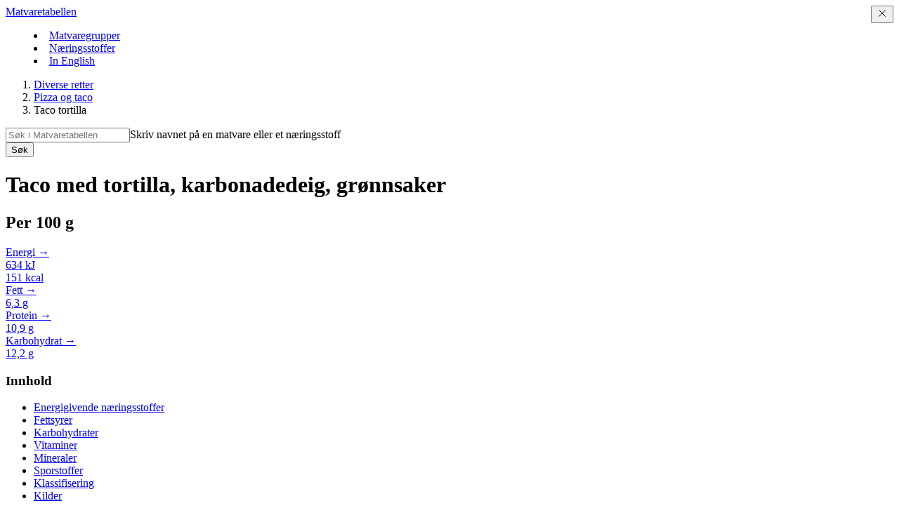

--- FILE ---
content_type: text/html; charset=utf-8
request_url: https://www.matvaretabellen.no/taco-med-tortilla-karbonadedeig-gronnsaker/
body_size: 9940
content:
<!DOCTYPE html><html data-color-scheme="auto" lang="nb" prefix="og: http://ogp.me/ns#"><head><title>Taco med tortilla, karbonadedeig, grønnsaker</title><meta property="og:description" content="Taco med tortilla, karbonadedeig, grønnsaker har 634 kJ / 151 kcal og inneholder 6g fett, 12g karbohydrat og 10g protein per 100g. Les mer og sammenlign med andre matvarer på matvaretabellen.no"><script type="text/javascript">
var tracerStatus = {};
window.onerror = function(message) {
  if (tracerStatus.reported) { return; }
  tracerStatus.reported = true;
  var xhr = new XMLHttpRequest();
  xhr.open('GET', '/tracer/report/?error=' + encodeURIComponent(message), true);
  xhr.send();
};
</script><link rel="icon" href="/mtds/e75a2187098f/favicon.svg" type="image/svg+xml"><link rel="icon" href="/mtds/cb6c5606a680/favicon.ico" media="(prefers-color-scheme: light)"><link rel="icon" href="/mtds/781e8b8a7da8/favicon-dark.ico" media="(prefers-color-scheme: dark)"><meta charset="utf-8"><meta name="viewport" content="width=device-width, initial-scale=1.0"><meta property="og:title" content="Taco med tortilla, karbonadedeig, grønnsaker - Matvaretabellen.no"><meta property="og:url" content="https://www.matvaretabellen.no/taco-med-tortilla-karbonadedeig-gronnsaker/"><link rel="stylesheet" href="/bundles/daaedd6503e2/styles.css"></head><body data-size="lg"><div id="header"><header class="header"><div class="_flex_1p489_1" data-center="xl" data-justify="space-between" data-align="center"><a class="_logo_1p489_1" href="/">Matvaretabellen</a><menu class="_flex_1p489_1"><li class="desktop"><a class="_button_1p489_1 _ds-button_1331q_1" href="/matvaregrupper/" data-variant="tertiary">Matvaregrupper</a></li><li class="desktop"><a class="_button_1p489_1 _ds-button_1331q_1" href="/naeringsstoffer/" data-variant="tertiary">Næringsstoffer</a></li><li><a class="_button_1p489_1 _ds-button_1331q_1" href="/en/taco-with-tortilla-minced-meat-max-6-fat-vegetables/" data-variant="tertiary">In English</a></li></menu></div></header></div><div class="_grid_1p489_1" data-gap="12"><div class="_grid_1p489_1 banner" data-gap="8" role="banner"><div class="_flex_1p489_1" data-justify="space-between" data-center="xl" data-gap="6" data-items="350"><nav class="_breadcrumbs_1p489_1 _ds-breadcrumbs_1331q_5" aria-label="Du er her:" data-size="sm"><ol><li><a href="/gruppe/diverse-retter/">Diverse retter</a></li><li><a href="/gruppe/pizza-og-taco/">Pizza og taco</a></li><li><a>Taco tortilla</a></li></ol></nav><form action="/sok/" method="get" data-fixed=""><div><div class="_flex_1p489_1 mvt-autocomplete" data-items="100" data-nowrap="" data-size="sm"><div class="_field_1p489_1 _ds-field_1331q_1"><u-combobox data-creatable=""><input class="_input_1p489_1 _ds-input_1331q_1" name="q" data-suggestions="8" placeholder="Søk i Matvaretabellen" type="search"><u-datalist data-nofilter=""><u-option value="">Skriv navnet på en matvare eller et næringsstoff</u-option></u-datalist></u-combobox></div><button class="_button_1p489_1 _ds-button_1331q_1" type="submit" data-fixed="" data-variant="primary">Søk</button></div></div></form></div><div class="_flex_1p489_1" data-center="xl" data-items="350" data-gap="12"><div class="_grid_1p489_1" data-align="end"><h1 class="_heading_1p489_1 _ds-heading_1331q_1" data-size="xl" style="align-self: start;">Taco med tortilla, karbonadedeig, grønnsaker</h1><h2 class="_heading_1p489_1 _ds-heading_1331q_1" data-size="2xs">Per <span class="js-portion-label">100 g</span></h2><div class="_grid_1p489_1" data-items="150"><a class="_card_1p489_1 _grid_1p489_1" href="#naringsinnhold" data-gap="2"><span data-size="md">Energi →</span><div class="_heading_1p489_1 _ds-heading_1331q_1" data-size="md"><div><span data-portion="634.0" data-value="634.0" data-decimals="0">634</span> <span class="mvt-sym">kJ</span><small style="display: block; font-size: var(--mtds-body-md-font-size); font-weight: normal;"><span data-portion="151" data-value="151" data-decimals="0">151</span> kcal</small></div></div></a><a class="_card_1p489_1 _grid_1p489_1" href="#fett" data-gap="2"><span data-size="md">Fett →</span><div class="_heading_1p489_1 _ds-heading_1331q_1" data-size="md"><span><span data-portion="6.3" data-value="6.3" data-decimals="1">6,3</span> g</span></div></a><a class="_card_1p489_1 _grid_1p489_1" href="#energi" data-gap="2"><span data-size="md">Protein →</span><div class="_heading_1p489_1 _ds-heading_1331q_1" data-size="md"><span><span data-portion="10.9" data-value="10.9" data-decimals="1">10,9</span> g</span></div></a><a class="_card_1p489_1 _grid_1p489_1" href="#karbohydrater" data-gap="2"><span data-size="md">Karbohydrat →</span><div class="_heading_1p489_1 _ds-heading_1331q_1" data-size="md"><span><span data-portion="12.2" data-value="12.2" data-decimals="1">12,2</span> g</span></div></a></div><div class="mobile _grid_1p489_1"><button class="_button_1p489_1 _ds-button_1331q_1 mvt-compare-food" type="button" hidden="true" data-size="md" data-variant="secondary" data-food-id="09.171" data-food-name="Taco med tortilla, karbonadedeig, grønnsaker"><svg style="" viewBox="0 0 256 256"><rect width="256" height="256" fill="none"></rect><path d="M200,168V110.63a16,16,0,0,0-4.69-11.32L144,48" fill="none" stroke="currentColor" stroke-linecap="round" stroke-linejoin="round" stroke-width="16"></path><polyline points="144 96 144 48 192 48" fill="none" stroke="currentColor" stroke-linecap="round" stroke-linejoin="round" stroke-width="16"></polyline><path d="M56,88v57.37a16,16,0,0,0,4.69,11.32L112,208" fill="none" stroke="currentColor" stroke-linecap="round" stroke-linejoin="round" stroke-width="16"></path><polyline points="112 160 112 208 64 208" fill="none" stroke="currentColor" stroke-linecap="round" stroke-linejoin="round" stroke-width="16"></polyline><circle cx="56" cy="64" r="24" fill="none" stroke="currentColor" stroke-linecap="round" stroke-linejoin="round" stroke-width="16"></circle><circle cx="200" cy="192" r="24" fill="none" stroke="currentColor" stroke-linecap="round" stroke-linejoin="round" stroke-width="16"></circle></svg>Sammenlign</button></div></div><div data-fixed=""><aside data-size="md"><div class="_grid_1p489_1" data-align-content="start"><h3 class="_heading_1p489_1 _ds-heading_1331q_1">Innhold</h3><ul class="_grid_1p489_1" data-gap="1"><li><a href="#energi">Energigivende næringsstoffer</a></li><li><a href="#fett">Fettsyrer</a></li><li><a href="#karbohydrater">Karbohydrater</a></li><li><a href="#vitaminer">Vitaminer</a></li><li><a href="#mineraler">Mineraler</a></li><li><a href="#sporstoffer">Sporstoffer</a></li><li><a href="#klassifisering">Klassifisering</a></li><li><a href="#kilder">Kilder</a></li></ul></div></aside></div></div><div class="_flex_1p489_1" data-center="xl" data-size="sm"><strong>Mer taco med tortilla: </strong><ul class="_flex_1p489_1"><li><a href="/taco-med-tortilla-plantebasert-deig-gronnsaker/" data-comparison-suggestion-id="09.173" data-comparison-suggestion-name="Taco med tortilla, plantebasert deig, grønnsaker">plantebasert deig, grønnsaker</a></li><li><a href="/taco-med-tortilla-kjottdeig-gronnsaker/" data-comparison-suggestion-id="09.138" data-comparison-suggestion-name="Taco med tortilla, kjøttdeig, grønnsaker">kjøttdeig, grønnsaker</a></li><li><a href="/taco-med-tortilla-kylling-gronnsaker/" data-comparison-suggestion-id="09.139" data-comparison-suggestion-name="Taco med tortilla, kylling, grønnsaker">kylling, grønnsaker</a></li><li><a href="/taco-med-tortilla-laks-gronnsaker/" data-comparison-suggestion-id="09.140" data-comparison-suggestion-name="Taco med tortilla, laks, grønnsaker">laks, grønnsaker</a></li></ul></div></div><div class="_flex_1p489_1" data-justify="space-between" data-center="xl" data-align="end"><h2 id="naringsinnhold" class="_heading_1p489_1 _ds-heading_1331q_1" data-size="md">Næringsinnhold</h2><div class="_flex_1p489_1" data-align="end"><div class="desktop"><button class="_button_1p489_1 _ds-button_1331q_1 mvt-compare-food" type="button" hidden="true" data-size="md" data-variant="secondary" data-food-id="09.171" data-food-name="Taco med tortilla, karbonadedeig, grønnsaker"><svg style="" viewBox="0 0 256 256"><rect width="256" height="256" fill="none"></rect><path d="M200,168V110.63a16,16,0,0,0-4.69-11.32L144,48" fill="none" stroke="currentColor" stroke-linecap="round" stroke-linejoin="round" stroke-width="16"></path><polyline points="144 96 144 48 192 48" fill="none" stroke="currentColor" stroke-linecap="round" stroke-linejoin="round" stroke-width="16"></polyline><path d="M56,88v57.37a16,16,0,0,0,4.69,11.32L112,208" fill="none" stroke="currentColor" stroke-linecap="round" stroke-linejoin="round" stroke-width="16"></path><polyline points="112 160 112 208 64 208" fill="none" stroke="currentColor" stroke-linecap="round" stroke-linejoin="round" stroke-width="16"></polyline><circle cx="56" cy="64" r="24" fill="none" stroke="currentColor" stroke-linecap="round" stroke-linejoin="round" stroke-width="16"></circle><circle cx="200" cy="192" r="24" fill="none" stroke="currentColor" stroke-linecap="round" stroke-linejoin="round" stroke-width="16"></circle></svg>Sammenlign</button></div><div class="_field_1p489_1 _ds-field_1331q_1" data-size="md"><label>Porsjonsstørrelse:</label><select id="portion-selector" class="_input_1p489_1 _ds-input_1331q_1"><option value="100">100 gram&nbsp;&nbsp;&nbsp;&nbsp;</option><option value="230.0">1 stk (230 gram)&nbsp;&nbsp;&nbsp;&nbsp;</option></select></div></div></div><div class="_grid_1p489_1 _card_1p489_1" data-center="xl" data-pad="10"><div class="_grid_1p489_1" data-center="md" data-gap="6"><h3 id="energi" class="_heading_1p489_1 _ds-heading_1331q_1" data-size="xs">Energigivende næringsstoffer</h3><div class="_flex_1p489_1" data-items="200" data-align="center" data-gap="8"><div class="_flex_1p489_1" data-justify="center" data-items="400"><small data-self="auto" data-fixed="">Sammensetning</small><mtds-chart data-variant="pie" data-legend="false" data-aspect="4/3"><table><thead><tr><th>Sammensetning</th><th>gram</th></tr></thead><tbody><tr><td>Fett</td><td>6.3</td></tr><tr><td>Karbohydrat</td><td>12.2</td></tr><tr><td>Protein</td><td>10.9</td></tr><tr><td>Kostfiber</td><td>1.0</td></tr><tr><td>Alkohol</td><td>0.0</td></tr><tr><td>Vann</td><td>70.0</td></tr></tbody></table></mtds-chart></div><div class="_flex_1p489_1" data-justify="center" data-items="400"><small data-self="auto" data-fixed="">Energiinnhold</small><mtds-chart data-variant="pie" data-legend="false" data-aspect="4/3"><table><thead><tr><th>Energiinnhold</th><th>energiprosent</th></tr></thead><tbody><tr><th>Fett</th><td>37</td></tr><tr><th>Karbohydrat</th><td>33</td></tr><tr><th>Protein</th><td>29</td></tr><tr><th>Kostfiber</th><td>1</td></tr><tr><th>Alkohol</th><td>0</td></tr></tbody></table></mtds-chart></div><ul class="chart-legend _grid_1p489_1" data-gap="1" data-size="md" data-self="100"><li style="--color: var(--mtds-color-charts-chart-a);">Fett</li><li style="--color: var(--mtds-color-charts-chart-b);">Karbohydrat</li><li style="--color: var(--mtds-color-charts-chart-c);">Protein</li><li style="--color: var(--mtds-color-charts-chart-d);">Kostfiber</li><li style="--color: var(--mtds-color-charts-chart-e);">Alkohol</li><li style="--color: var(--mtds-color-charts-chart-f);">Vann</li></ul></div><div class="_flex_1p489_1" data-justify="space-between" data-align="end" data-size="md"><ul class="_grid_1p489_1" data-gap="0"><li>Energi i <span class="js-portion-label">100 g</span>: <span class="mvt-kj" data-portion="634.0" data-value="634.0" data-decimals="0">634</span> <span class="mvt-sym">kJ</span> (<span class="mvt-kcal" data-portion="151" data-value="151" data-decimals="0">151</span> kcal)</li><li>Spiselig del: 100&nbsp;%</li></ul></div><table class="_table_1p489_1 _ds-table_1331q_5" data-border="" data-size="sm" data-align="center" data-mobile="divided" data-fixed=""><thead><tr><th>Næringsstoff</th><th class="mvt-source" style="width: var(--mtds-30);">Kilde</th><th class="mvt-amount" style="width: var(--mtds-30);">Mengde</th><th class="mvt-amount" style="width: var(--mtds-30);">Energiprosent</th></tr></thead><tbody><tr><td><a href="/fett/">Fett</a></td><td class="mvt-source"><button class="mvt-source-popover" popovertarget="source-MI0002" data-popover="inline">MI0002</button></td><td class="mvt-amount" data-justify="end" data-nowrap="" data-numeric=""><button popovertarget="Fett" data-popover="inline"><span data-portion="6.3" data-value="6.3" data-decimals="1">6,3</span> <span class="mvt-sym">g</span></button></td><td class="mvt-amount" data-justify="end" data-nowrap="" data-numeric="">36 E%</td></tr><tr><td><a href="/karbohydrat/">Karbohydrat</a></td><td class="mvt-source"><button class="mvt-source-popover" popovertarget="source-MI0181" data-popover="inline">MI0181</button></td><td class="mvt-amount" data-justify="end" data-nowrap="" data-numeric=""><button popovertarget="Karbo" data-popover="inline"><span data-portion="12.2" data-value="12.2" data-decimals="1">12,2</span> <span class="mvt-sym">g</span></button></td><td class="mvt-amount" data-justify="end" data-nowrap="" data-numeric="">32 E%</td></tr><tr><td><a href="/kostfiber/">Kostfiber</a></td><td class="mvt-source"><button class="mvt-source-popover" popovertarget="source-MI0002" data-popover="inline">MI0002</button></td><td class="mvt-amount" data-justify="end" data-nowrap="" data-numeric=""><button popovertarget="Fiber" data-popover="inline"><span data-portion="1.0" data-value="1.0" data-decimals="1">1</span> <span class="mvt-sym">g</span></button></td><td class="mvt-amount" data-justify="end" data-nowrap="" data-numeric="">1 E%</td></tr><tr><td><a href="/protein/">Protein</a></td><td class="mvt-source"><button class="mvt-source-popover" popovertarget="source-MI0002" data-popover="inline">MI0002</button></td><td class="mvt-amount" data-justify="end" data-nowrap="" data-numeric=""><button popovertarget="Protein" data-popover="inline"><span data-portion="10.9" data-value="10.9" data-decimals="1">10,9</span> <span class="mvt-sym">g</span></button></td><td class="mvt-amount" data-justify="end" data-nowrap="" data-numeric="">29 E%</td></tr><tr><td><a href="/alkohol/">Alkohol</a></td><td class="mvt-source"><button class="mvt-source-popover" popovertarget="source-MI0002" data-popover="inline">MI0002</button></td><td class="mvt-amount" data-justify="end" data-nowrap="" data-numeric=""><button popovertarget="Alko" data-popover="inline"><span data-portion="0.0" data-value="0.0" data-decimals="1">0</span> <span class="mvt-sym">g</span></button></td><td class="mvt-amount" data-justify="end" data-nowrap="" data-numeric="">0 E%</td></tr><tr><td><a href="/vann/">Vann</a></td><td class="mvt-source"><button class="mvt-source-popover" popovertarget="source-MI0002" data-popover="inline">MI0002</button></td><td class="mvt-amount" data-justify="end" data-nowrap="" data-numeric=""><button popovertarget="Vann" data-popover="inline"><span data-portion="70.0" data-value="70.0" data-decimals="0">70</span> <span class="mvt-sym">g</span></button></td><td class="mvt-amount" data-justify="end" data-nowrap="" data-numeric="">-</td></tr></tbody></table></div></div><div class="_grid_1p489_1 _card_1p489_1" data-center="xl" data-pad="10"><div class="_grid_1p489_1" data-gap="8" data-center="md"><div class="_flex_1p489_1" data-align="end" data-justify="space-between"><h3 id="karbohydrater" class="_heading_1p489_1 _ds-heading_1331q_1" data-size="xs">Karbohydrater</h3></div><table class="_table_1p489_1 _ds-table_1331q_5" data-border="" data-size="sm" data-align="center" data-mobile="divided" data-fixed=""><thead><tr><th><a href="/karbohydrat/">Karbohydrat</a></th><th class="mvt-source" style="width: var(--mtds-30);">Kilde</th><th class="mvt-amount" data-numeric="" data-justify="end" style="width: var(--mtds-30);">Mengde</th></tr></thead><tbody><tr><td><a href="/stivelse/">Stivelse</a></td><td class="mvt-source"><button class="mvt-source-popover" popovertarget="source-MI0002" data-popover="inline">MI0002</button></td><td class="mvt-amount" data-justify="end" data-nowrap="" data-numeric=""><button popovertarget="Stivel" data-popover="inline"><span data-portion="9.7" data-value="9.7" data-decimals="1">9,7</span> <span class="mvt-sym">g</span></button></td></tr><tr><td><a href="/sukkerarter/">Sukkerarter</a></td><td class="mvt-source"><button class="mvt-source-popover" popovertarget="source-MI0002" data-popover="inline">MI0002</button></td><td class="mvt-amount" data-justify="end" data-nowrap="" data-numeric=""><button popovertarget="Mono+Di" data-popover="inline"><span data-portion="2.5" data-value="2.5" data-decimals="1">2,5</span> <span class="mvt-sym">g</span></button></td></tr><tr><td><a href="/sukker-tilsatt/">Sukker, tilsatt</a></td><td class="mvt-source"><button class="mvt-source-popover" popovertarget="source-MI0002" data-popover="inline">MI0002</button></td><td class="mvt-amount" data-justify="end" data-nowrap="" data-numeric=""><button popovertarget="Sukker" data-popover="inline"><span data-portion="0.1" data-value="0.1" data-decimals="1">0,1</span> <span class="mvt-sym">g</span></button></td></tr><tr><td><a href="/sukker-fritt/">Sukker, fritt</a></td><td class="mvt-source"><button class="mvt-source-popover" popovertarget="source-MI0002" data-popover="inline">MI0002</button></td><td class="mvt-amount" data-justify="end" data-nowrap="" data-numeric=""><button popovertarget="SUGAN" data-popover="inline"><span data-portion="0.1" data-value="0.1" data-decimals="1">0,1</span> <span class="mvt-sym">g</span></button></td></tr></tbody></table></div></div><div class="_grid_1p489_1 _card_1p489_1" data-center="xl" data-pad="10"><div class="_grid_1p489_1" data-gap="8" data-center="md"><div class="_flex_1p489_1" data-align="end" data-justify="space-between"><h3 id="fett" class="_heading_1p489_1 _ds-heading_1331q_1" data-size="xs">Fettsyrer</h3></div><table class="_table_1p489_1 _ds-table_1331q_5" data-border="" data-size="sm" data-align="center" data-mobile="divided" data-fixed=""><thead><tr><th><a href="/fett/">Fett</a></th><th class="mvt-source" style="width: var(--mtds-30);">Kilde</th><th class="mvt-amount" data-numeric="" data-justify="end" style="width: var(--mtds-30);">Mengde</th></tr></thead><tbody><tr><td><a href="/mettede-fettsyrer/">Mettede fettsyrer</a></td><td class="mvt-source"><button class="mvt-source-popover" popovertarget="source-MI0002" data-popover="inline">MI0002</button></td><td class="mvt-amount" data-justify="end" data-nowrap="" data-numeric=""><button popovertarget="Mettet" data-popover="inline"><span data-portion="3.3" data-value="3.3" data-decimals="1">3,3</span> <span class="mvt-sym">g</span></button></td></tr><tr><td><a href="/transfettsyrer/">Transfettsyrer</a></td><td class="mvt-source"><button class="mvt-source-popover" popovertarget="source-MI0002" data-popover="inline">MI0002</button></td><td class="mvt-amount" data-justify="end" data-nowrap="" data-numeric=""><button popovertarget="Trans" data-popover="inline"><span data-portion="0.1" data-value="0.1" data-decimals="1">0,1</span> <span class="mvt-sym">g</span></button></td></tr><tr><td><a href="/enumettede-fettsyrer/">Enumettede fettsyrer</a></td><td class="mvt-source"><button class="mvt-source-popover" popovertarget="source-MI0002" data-popover="inline">MI0002</button></td><td class="mvt-amount" data-justify="end" data-nowrap="" data-numeric=""><button popovertarget="Enumet" data-popover="inline"><span data-portion="1.9" data-value="1.9" data-decimals="1">1,9</span> <span class="mvt-sym">g</span></button></td></tr><tr><td><a href="/flerumettede-fettsyrer/">Flerumettede fettsyrer</a></td><td class="mvt-source"><button class="mvt-source-popover" popovertarget="source-MI0002" data-popover="inline">MI0002</button></td><td class="mvt-amount" data-justify="end" data-nowrap="" data-numeric=""><button popovertarget="Flerum" data-popover="inline"><span data-portion="0.4" data-value="0.4" data-decimals="1">0,4</span> <span class="mvt-sym">g</span></button></td></tr><tr><td><a href="/omega-3/">Omega-3</a></td><td class="mvt-source"><button class="mvt-source-popover" popovertarget="source-MI0002" data-popover="inline">MI0002</button></td><td class="mvt-amount" data-justify="end" data-nowrap="" data-numeric=""><button popovertarget="Omega-3" data-popover="inline"><span data-portion="0.1" data-value="0.1" data-decimals="1">0,1</span> <span class="mvt-sym">g</span></button></td></tr><tr><td><a href="/omega-6/">Omega-6</a></td><td class="mvt-source"><button class="mvt-source-popover" popovertarget="source-MI0002" data-popover="inline">MI0002</button></td><td class="mvt-amount" data-justify="end" data-nowrap="" data-numeric=""><button popovertarget="Omega-6" data-popover="inline"><span data-portion="0.3" data-value="0.3" data-decimals="1">0,3</span> <span class="mvt-sym">g</span></button></td></tr><tr><td><a href="/kolesterol/">Kolesterol</a></td><td class="mvt-source"><button class="mvt-source-popover" popovertarget="source-MI0002" data-popover="inline">MI0002</button></td><td class="mvt-amount" data-justify="end" data-nowrap="" data-numeric=""><button popovertarget="Kolest" data-popover="inline"><span data-portion="27.0" data-value="27.0" data-decimals="0">27</span> <span class="mvt-sym">mg</span></button></td></tr></tbody></table><table class="_table_1p489_1 _ds-table_1331q_5" data-border="" data-size="sm" data-align="center" data-mobile="divided" data-fixed=""><thead><tr><th><a href="/mettede-fettsyrer/">Mettede fettsyrer</a></th><th class="mvt-source" style="width: var(--mtds-30);">Kilde</th><th class="mvt-amount" data-numeric="" data-justify="end" style="width: var(--mtds-30);">Mengde</th></tr></thead><tbody><tr><td><a href="/c12-0-laurinsyre/">C12:0 (laurinsyre)</a></td><td class="mvt-source"><button class="mvt-source-popover" popovertarget="source-MI0002" data-popover="inline">MI0002</button></td><td class="mvt-amount" data-justify="end" data-nowrap="" data-numeric=""><button popovertarget="C12:0Laurinsyre" data-popover="inline"><span data-portion="0.12" data-value="0.12" data-decimals="1">0,1</span> <span class="mvt-sym">g</span></button></td></tr><tr><td><a href="/c14-0-myristinsyre/">C14:0 (myristinsyre)</a></td><td class="mvt-source"><button class="mvt-source-popover" popovertarget="source-MI0002" data-popover="inline">MI0002</button></td><td class="mvt-amount" data-justify="end" data-nowrap="" data-numeric=""><button popovertarget="C14:0Myristinsyre" data-popover="inline"><span data-portion="0.44" data-value="0.44" data-decimals="1">0,4</span> <span class="mvt-sym">g</span></button></td></tr><tr><td><a href="/c16-0-palmitinsyre/">C16:0 (palmitinsyre)</a></td><td class="mvt-source"><button class="mvt-source-popover" popovertarget="source-MI0002" data-popover="inline">MI0002</button></td><td class="mvt-amount" data-justify="end" data-nowrap="" data-numeric=""><button popovertarget="C16:0Palmitinsyre" data-popover="inline"><span data-portion="1.62" data-value="1.62" data-decimals="1">1,6</span> <span class="mvt-sym">g</span></button></td></tr><tr><td><a href="/c18-0-stearinsyre/">C18:0 (stearinsyre)</a></td><td class="mvt-source"><button class="mvt-source-popover" popovertarget="source-MI0002" data-popover="inline">MI0002</button></td><td class="mvt-amount" data-justify="end" data-nowrap="" data-numeric=""><button popovertarget="C18:0Stearinsyre" data-popover="inline"><span data-portion="0.63" data-value="0.63" data-decimals="1">0,6</span> <span class="mvt-sym">g</span></button></td></tr></tbody></table><table class="_table_1p489_1 _ds-table_1331q_5" data-border="" data-size="sm" data-align="center" data-mobile="divided" data-fixed=""><thead><tr><th><a href="/enumettede-fettsyrer/">Enumettede fettsyrer</a></th><th class="mvt-source" style="width: var(--mtds-30);">Kilde</th><th class="mvt-amount" data-numeric="" data-justify="end" style="width: var(--mtds-30);">Mengde</th></tr></thead><tbody><tr><td><a href="/c16-1-sum-palmitoleinsyre/">C16:1 sum (palmitoleinsyre)</a></td><td class="mvt-source"><button class="mvt-source-popover" popovertarget="source-MI0002" data-popover="inline">MI0002</button></td><td class="mvt-amount" data-justify="end" data-nowrap="" data-numeric=""><button popovertarget="C16:1" data-popover="inline"><span data-portion="0.14" data-value="0.14" data-decimals="1">0,1</span> <span class="mvt-sym">g</span></button></td></tr><tr><td><a href="/c18-1-sum-oljesyre/">C18:1 sum (oljesyre)</a></td><td class="mvt-source"><button class="mvt-source-popover" popovertarget="source-MI0002" data-popover="inline">MI0002</button></td><td class="mvt-amount" data-justify="end" data-nowrap="" data-numeric=""><button popovertarget="C18:1" data-popover="inline"><span data-portion="1.69" data-value="1.69" data-decimals="1">1,7</span> <span class="mvt-sym">g</span></button></td></tr></tbody></table><table class="_table_1p489_1 _ds-table_1331q_5" data-border="" data-size="sm" data-align="center" data-mobile="divided" data-fixed=""><thead><tr><th><a href="/flerumettede-fettsyrer/">Flerumettede fettsyrer</a></th><th class="mvt-source" style="width: var(--mtds-30);">Kilde</th><th class="mvt-amount" data-numeric="" data-justify="end" style="width: var(--mtds-30);">Mengde</th></tr></thead><tbody><tr><td><a href="/c18-2n-6-linolsyre/">C18:2n-6 (linolsyre)</a></td><td class="mvt-source"><button class="mvt-source-popover" popovertarget="source-MI0002" data-popover="inline">MI0002</button></td><td class="mvt-amount" data-justify="end" data-nowrap="" data-numeric=""><button popovertarget="C18:2n-6Linolsyre" data-popover="inline"><span data-portion="0.34" data-value="0.34" data-decimals="1">0,3</span> <span class="mvt-sym">g</span></button></td></tr><tr><td><a href="/c18-3n-3-alfalinolensyre/">C18:3n-3 (alfalinolensyre)</a></td><td class="mvt-source"><button class="mvt-source-popover" popovertarget="source-MI0002" data-popover="inline">MI0002</button></td><td class="mvt-amount" data-justify="end" data-nowrap="" data-numeric=""><button popovertarget="C18:3n-3AlfaLinolensyre" data-popover="inline"><span data-portion="0.08" data-value="0.08" data-decimals="1">0,1</span> <span class="mvt-sym">g</span></button></td></tr><tr><td><a href="/c20-3n-3-eikosatriensyre/">C20:3n-3 (eikosatriensyre)</a></td><td class="mvt-source"><button class="mvt-source-popover" popovertarget="source-MI0002" data-popover="inline">MI0002</button></td><td class="mvt-amount" data-justify="end" data-nowrap="" data-numeric=""><button popovertarget="C20:3n-3Eikosatriensyre" data-popover="inline"><span data-portion="0.0" data-value="0.0" data-decimals="1">0</span> <span class="mvt-sym">g</span></button></td></tr><tr><td><a href="/c20-3n-6-dihomo-gamma-linolensyre-dgla/">C20:3n-6 (dihomo-gamma-linolensyre, DGLA)</a></td><td class="mvt-source"><button class="mvt-source-popover" popovertarget="source-MI0002" data-popover="inline">MI0002</button></td><td class="mvt-amount" data-justify="end" data-nowrap="" data-numeric=""><button popovertarget="C20:3n-6DihomoGammaLinolensyre" data-popover="inline"><span data-portion="0.0" data-value="0.0" data-decimals="1">0</span> <span class="mvt-sym">g</span></button></td></tr><tr><td><a href="/c20-4n-3-eikosatetraensyre/">C20:4n-3 (eikosatetraensyre)</a></td><td class="mvt-source"><button class="mvt-source-popover" popovertarget="source-MI0002" data-popover="inline">MI0002</button></td><td class="mvt-amount" data-justify="end" data-nowrap="" data-numeric=""><button popovertarget="C20:4n-3Eikosatetraensyre" data-popover="inline"><span data-portion="0.0" data-value="0.0" data-decimals="1">0</span> <span class="mvt-sym">g</span></button></td></tr><tr><td><a href="/c20-4n-6-arakidonsyre/">C20:4n-6 (arakidonsyre)</a></td><td class="mvt-source"><button class="mvt-source-popover" popovertarget="source-MI0002" data-popover="inline">MI0002</button></td><td class="mvt-amount" data-justify="end" data-nowrap="" data-numeric=""><button popovertarget="C20:4n-6Arakidonsyre" data-popover="inline"><span data-portion="0.0" data-value="0.0" data-decimals="1">0</span> <span class="mvt-sym">g</span></button></td></tr><tr><td><a href="/c20-5n-3-eikosapentaensyre-epa/">C20:5n-3 (eikosapentaensyre, EPA)</a></td><td class="mvt-source"><button class="mvt-source-popover" popovertarget="source-MI0002" data-popover="inline">MI0002</button></td><td class="mvt-amount" data-justify="end" data-nowrap="" data-numeric=""><button popovertarget="C20:5n-3Eikosapentaensyre" data-popover="inline"><span data-portion="0.0" data-value="0.0" data-decimals="1">0</span> <span class="mvt-sym">g</span></button></td></tr><tr><td><a href="/c22-5n-3-dokosapentaensyre-dpa/">C22:5n-3 (dokosapentaensyre, DPA)</a></td><td class="mvt-source"><button class="mvt-source-popover" popovertarget="source-MI0002" data-popover="inline">MI0002</button></td><td class="mvt-amount" data-justify="end" data-nowrap="" data-numeric=""><button popovertarget="C22:5n-3Dokosapentaensyre" data-popover="inline"><span data-portion="0.0" data-value="0.0" data-decimals="1">0</span> <span class="mvt-sym">g</span></button></td></tr><tr><td><a href="/c22-6n-3-dokosaheksaensyre-dha/">C22:6n-3 (dokosaheksaensyre, DHA)</a></td><td class="mvt-source"><button class="mvt-source-popover" popovertarget="source-MI0002" data-popover="inline">MI0002</button></td><td class="mvt-amount" data-justify="end" data-nowrap="" data-numeric=""><button popovertarget="C22:6n-3Dokosaheksaensyre" data-popover="inline"><span data-portion="0.0" data-value="0.0" data-decimals="1">0</span> <span class="mvt-sym">g</span></button></td></tr></tbody></table></div></div><div class="_grid_1p489_1 _card_1p489_1" data-center="xl" data-pad="10"><div class="_grid_1p489_1" data-gap="8" data-center="md"><div class="_flex_1p489_1" data-align="end" data-justify="space-between"><h3 id="vitaminer" class="_heading_1p489_1 _ds-heading_1331q_1" data-size="xs">Vitaminer</h3><div class="_field_1p489_1 _ds-field_1331q_1" data-size="md"><label>Anbefalt dagsinntak (AI)</label><select class="_input_1p489_1 _ds-input_1331q_1 mvt-rda-selector"><option value="rda-1179869501" selected="true">Generell 18-70 år</option><option value="rda-1045046097">Kvinne 18-24 år</option><option value="rda-1225005857">Kvinne 25-50 år</option><option value="rda-1451630794">Kvinne 51-70 år</option><option value="rda-1018211234">Kvinne 70+ år</option><option value="rda-137748595">Mann 18-24 år</option><option value="rda-1273171300">Mann 25-50 år</option><option value="rda-1015894328">Mann 51-70 år</option><option value="rda-102041456">Mann 70+ år</option><option value="rda-25838482">Jente 1-3 år</option><option value="rda1246801855">Jente 4-6 år</option><option value="rda2065519921">Jente 7-10 år</option><option value="rda-1798790442">Jente 11-14 år</option><option value="rda-81337490">Jente 15-17 år</option><option value="rda-1926988058">Gutt 1-3 år</option><option value="rda-1532942700">Gutt 4-6 år</option><option value="rda-13578842">Gutt 7-10 år</option><option value="rda-1224575045">Gutt 11-14 år</option><option value="rda-258206827">Gutt 15-17 år</option><option value="rda1299308337">Spedbarn 7-11 mnd</option><option value="rda-1114144489">Gravid</option><option value="rda-10162420">Ammende</option><option value="rda-900716782">Institusjon - Energi- og næringstett kost</option><option value="rda1112316855">Institusjon - Nøkkelrådskost</option></select></div></div><table class="_table_1p489_1 _ds-table_1331q_5" data-border="" data-size="sm" data-align="center" data-mobile="divided" data-fixed=""><thead><tr><th><a href="/fettloselige-vitaminer/">Fettløselige vitaminer</a></th><th class="mvt-source" style="width: var(--mtds-30);">Kilde</th><th class="mvt-amount" data-justify="end" style="width: var(--mtds-30);">Mengde</th><th style="width: var(--mtds-30);" data-justify="end"><button data-popover="inline" data-tooltip="Anbefalt dagsinntak">% av AI</button></th></tr></thead><tbody><tr><td><a href="/vitamin-a-rae/">Vitamin A (RAE)</a></td><td class="mvt-source"><button class="mvt-source-popover" popovertarget="source-MI0325" data-popover="inline">MI0325</button></td><td class="mvt-amount"><button popovertarget="Vit A" data-popover="inline"><span data-portion="51.0" data-value="51.0" data-decimals="0">51</span> <span class="mvt-sym">RAE</span></button></td><td data-justify="end" data-nowrap="" data-numeric=""></td></tr><tr><td><a href="/vitamin-a-re/">Vitamin A (RE)</a></td><td class="mvt-source"><button class="mvt-source-popover" popovertarget="source-MI0322" data-popover="inline">MI0322</button></td><td class="mvt-amount"><span data-portion="63" data-value="63" data-decimals="0">63</span> <span class="mvt-sym">RE</span></td><td data-justify="end" data-nowrap="" data-numeric=""><span class="mvt-rda" data-nutrient-id="Vit A RE">8&nbsp;%</span></td></tr><tr><td><span style="margin-left: var(--mtds-4);"><a href="/retinol/">Retinol</a></span></td><td class="mvt-source"><button class="mvt-source-popover" popovertarget="source-MI0002" data-popover="inline">MI0002</button></td><td class="mvt-amount"><button popovertarget="Retinol" data-popover="inline"><span data-portion="39.0" data-value="39.0" data-decimals="0">39</span> <span class="mvt-sym">µg</span></button></td><td data-justify="end" data-nowrap="" data-numeric=""></td></tr><tr><td><span style="margin-left: var(--mtds-4);"><a href="/betakaroten/">Betakaroten</a></span></td><td class="mvt-source"><button class="mvt-source-popover" popovertarget="source-MI0002" data-popover="inline">MI0002</button></td><td class="mvt-amount"><button popovertarget="B-karo" data-popover="inline"><span data-portion="149.0" data-value="149.0" data-decimals="0">149</span> <span class="mvt-sym">µg</span></button></td><td data-justify="end" data-nowrap="" data-numeric=""></td></tr><tr><td><a href="/vitamin-d/">Vitamin D</a></td><td class="mvt-source"><button class="mvt-source-popover" popovertarget="source-MI0002" data-popover="inline">MI0002</button></td><td class="mvt-amount"><button popovertarget="Vit D" data-popover="inline"><span data-portion="0.0" data-value="0.0" data-decimals="1">0</span> <span class="mvt-sym">µg</span></button></td><td data-justify="end" data-nowrap="" data-numeric=""><span class="mvt-rda" data-nutrient-id="Vit D">0&nbsp;%</span></td></tr><tr><td><a href="/vitamin-e/">Vitamin E</a></td><td class="mvt-source"><button class="mvt-source-popover" popovertarget="source-MI0002" data-popover="inline">MI0002</button></td><td class="mvt-amount"><button popovertarget="Vit E" data-popover="inline"><span data-portion="0.6" data-value="0.6" data-decimals="1">0,6</span> <span class="mvt-sym">mg-ATE</span></button></td><td data-justify="end" data-nowrap="" data-numeric=""><span class="mvt-rda" data-nutrient-id="Vit E">5&nbsp;%</span></td></tr></tbody></table><table class="_table_1p489_1 _ds-table_1331q_5" data-border="" data-size="sm" data-align="center" data-mobile="divided" data-fixed=""><thead><tr><th><a href="/vannloselige-vitaminer/">Vannløselige vitaminer</a></th><th class="mvt-source" style="width: var(--mtds-30);">Kilde</th><th class="mvt-amount" data-numeric="" data-justify="end" style="width: var(--mtds-30);">Mengde</th><th style="width: var(--mtds-30);" data-justify="end"><button data-popover="inline" data-tooltip="Anbefalt dagsinntak">% av AI</button></th></tr></thead><tbody><tr><td><a href="/vitamin-b1-tiamin/">Vitamin B1 (tiamin)</a></td><td class="mvt-source"><button class="mvt-source-popover" popovertarget="source-MI0002" data-popover="inline">MI0002</button></td><td class="mvt-amount" data-justify="end" data-nowrap="" data-numeric=""><button popovertarget="Vit B1" data-popover="inline"><span data-portion="0.07" data-value="0.07" data-decimals="2">0,07</span> <span class="mvt-sym">mg</span></button></td><td data-justify="end" data-nowrap="" data-numeric=""><span class="mvt-rda" data-nutrient-id="Vit B1">7&nbsp;%</span></td></tr><tr><td><a href="/vitamin-b2-riboflavin/">Vitamin B2 (riboflavin)</a></td><td class="mvt-source"><button class="mvt-source-popover" popovertarget="source-MI0002" data-popover="inline">MI0002</button></td><td class="mvt-amount" data-justify="end" data-nowrap="" data-numeric=""><button popovertarget="Vit B2" data-popover="inline"><span data-portion="0.07" data-value="0.07" data-decimals="2">0,07</span> <span class="mvt-sym">mg</span></button></td><td data-justify="end" data-nowrap="" data-numeric=""><span class="mvt-rda" data-nutrient-id="Vit B2">4&nbsp;%</span></td></tr><tr><td><a href="/vitamin-b3-niacin/">Vitamin B3 (niacin)</a></td><td class="mvt-source"><button class="mvt-source-popover" popovertarget="source-MI0002" data-popover="inline">MI0002</button></td><td class="mvt-amount" data-justify="end" data-nowrap="" data-numeric=""><button popovertarget="Niacin" data-popover="inline"><span data-portion="1.7" data-value="1.7" data-decimals="1">1,7</span> <span class="mvt-sym">mg</span></button></td><td data-justify="end" data-nowrap="" data-numeric=""></td></tr><tr><td><a href="/niacinekvivalenter/">Niacinekvivalenter</a></td><td class="mvt-source"><button class="mvt-source-popover" popovertarget="source-MI0002" data-popover="inline">MI0002</button></td><td class="mvt-amount" data-justify="end" data-nowrap="" data-numeric=""><button popovertarget="NIAEQ" data-popover="inline"><span data-portion="4.1" data-value="4.1" data-decimals="1">4,1</span> <span class="mvt-sym">mg</span></button></td><td data-justify="end" data-nowrap="" data-numeric=""><span class="mvt-rda" data-nutrient-id="NIAEQ">25&nbsp;%</span></td></tr><tr><td><a href="/vitamin-b6-pyridoksin/">Vitamin B6 (pyridoksin)</a></td><td class="mvt-source"><button class="mvt-source-popover" popovertarget="source-MI0002" data-popover="inline">MI0002</button></td><td class="mvt-amount" data-justify="end" data-nowrap="" data-numeric=""><button popovertarget="Vit B6" data-popover="inline"><span data-portion="0.1" data-value="0.1" data-decimals="2">0,1</span> <span class="mvt-sym">mg</span></button></td><td data-justify="end" data-nowrap="" data-numeric=""><span class="mvt-rda" data-nutrient-id="Vit B6">5&nbsp;%</span></td></tr><tr><td><a href="/vitamin-b9-folat/">Vitamin B9 (folat)</a></td><td class="mvt-source"><button class="mvt-source-popover" popovertarget="source-MI0002" data-popover="inline">MI0002</button></td><td class="mvt-amount" data-justify="end" data-nowrap="" data-numeric=""><button popovertarget="Folat" data-popover="inline"><span data-portion="20.0" data-value="20.0" data-decimals="0">20</span> <span class="mvt-sym">µg</span></button></td><td data-justify="end" data-nowrap="" data-numeric=""><span class="mvt-rda" data-nutrient-id="Folat">6&nbsp;%</span></td></tr><tr><td><a href="/vitamin-b12-kobalamin/">Vitamin B12 (kobalamin)</a></td><td class="mvt-source"><button class="mvt-source-popover" popovertarget="source-MI0002" data-popover="inline">MI0002</button></td><td class="mvt-amount" data-justify="end" data-nowrap="" data-numeric=""><button popovertarget="Vit B12" data-popover="inline"><span data-portion="0.7" data-value="0.7" data-decimals="1">0,7</span> <span class="mvt-sym">µg</span></button></td><td data-justify="end" data-nowrap="" data-numeric=""><span class="mvt-rda" data-nutrient-id="Vit B12">17&nbsp;%</span></td></tr><tr><td><a href="/vitamin-c-askorbinsyre/">Vitamin C (askorbinsyre)</a></td><td class="mvt-source"><button class="mvt-source-popover" popovertarget="source-MI0002" data-popover="inline">MI0002</button></td><td class="mvt-amount" data-justify="end" data-nowrap="" data-numeric=""><button popovertarget="Vit C" data-popover="inline"><span data-portion="10.0" data-value="10.0" data-decimals="1">10</span> <span class="mvt-sym">mg</span></button></td><td data-justify="end" data-nowrap="" data-numeric=""><span class="mvt-rda" data-nutrient-id="Vit C">9&nbsp;%</span></td></tr></tbody></table></div></div><div class="_grid_1p489_1 _card_1p489_1" data-center="xl" data-pad="10"><div class="_grid_1p489_1" data-gap="8" data-center="md"><div class="_flex_1p489_1" data-align="end" data-justify="space-between"><h3 id="mineraler-sporstoffer" class="_heading_1p489_1 _ds-heading_1331q_1" data-size="xs">Mineraler og sporstoffer</h3><div class="_field_1p489_1 _ds-field_1331q_1" data-size="md"><label>Anbefalt dagsinntak (AI)</label><select class="_input_1p489_1 _ds-input_1331q_1 mvt-rda-selector"><option value="rda-1179869501" selected="true">Generell 18-70 år</option><option value="rda-1045046097">Kvinne 18-24 år</option><option value="rda-1225005857">Kvinne 25-50 år</option><option value="rda-1451630794">Kvinne 51-70 år</option><option value="rda-1018211234">Kvinne 70+ år</option><option value="rda-137748595">Mann 18-24 år</option><option value="rda-1273171300">Mann 25-50 år</option><option value="rda-1015894328">Mann 51-70 år</option><option value="rda-102041456">Mann 70+ år</option><option value="rda-25838482">Jente 1-3 år</option><option value="rda1246801855">Jente 4-6 år</option><option value="rda2065519921">Jente 7-10 år</option><option value="rda-1798790442">Jente 11-14 år</option><option value="rda-81337490">Jente 15-17 år</option><option value="rda-1926988058">Gutt 1-3 år</option><option value="rda-1532942700">Gutt 4-6 år</option><option value="rda-13578842">Gutt 7-10 år</option><option value="rda-1224575045">Gutt 11-14 år</option><option value="rda-258206827">Gutt 15-17 år</option><option value="rda1299308337">Spedbarn 7-11 mnd</option><option value="rda-1114144489">Gravid</option><option value="rda-10162420">Ammende</option><option value="rda-900716782">Institusjon - Energi- og næringstett kost</option><option value="rda1112316855">Institusjon - Nøkkelrådskost</option></select></div></div><table id="mineraler" class="_table_1p489_1 _ds-table_1331q_5" data-border="" data-size="sm" data-align="center" data-mobile="divided" data-fixed=""><thead><tr><th><a href="/mineraler/">Mineraler</a></th><th class="mvt-source" style="width: var(--mtds-30);">Kilde</th><th class="mvt-amount" data-numeric="" data-justify="end" style="width: var(--mtds-30);">Mengde</th><th style="width: var(--mtds-30);" data-justify="end"><button data-popover="inline" data-tooltip="Anbefalt dagsinntak">% av AI</button></th></tr></thead><tbody><tr><td><a href="/salt-nacl/">Salt (NaCl)</a></td><td class="mvt-source"><button class="mvt-source-popover" popovertarget="source-MI0120" data-popover="inline">MI0120</button></td><td class="mvt-amount" data-justify="end" data-nowrap="" data-numeric=""><button popovertarget="NaCl" data-popover="inline"><span data-portion="1.0" data-value="1.0" data-decimals="1">1</span> <span class="mvt-sym">g</span></button></td><td data-justify="end" data-nowrap="" data-numeric=""></td></tr><tr><td><a href="/kalsium-ca/">Kalsium (Ca)</a></td><td class="mvt-source"><button class="mvt-source-popover" popovertarget="source-MI0002" data-popover="inline">MI0002</button></td><td class="mvt-amount" data-justify="end" data-nowrap="" data-numeric=""><button popovertarget="Ca" data-popover="inline"><span data-portion="87.0" data-value="87.0" data-decimals="0">87</span> <span class="mvt-sym">mg</span></button></td><td data-justify="end" data-nowrap="" data-numeric=""><span class="mvt-rda" data-nutrient-id="Ca">8&nbsp;%</span></td></tr><tr><td><a href="/natrium-na/">Natrium (Na)</a></td><td class="mvt-source"><button class="mvt-source-popover" popovertarget="source-MI0002" data-popover="inline">MI0002</button></td><td class="mvt-amount" data-justify="end" data-nowrap="" data-numeric=""><button popovertarget="Na" data-popover="inline"><span data-portion="390.0" data-value="390.0" data-decimals="0">390</span> <span class="mvt-sym">mg</span></button></td><td data-justify="end" data-nowrap="" data-numeric=""></td></tr><tr><td><a href="/kalium-k/">Kalium (K)</a></td><td class="mvt-source"><button class="mvt-source-popover" popovertarget="source-MI0002" data-popover="inline">MI0002</button></td><td class="mvt-amount" data-justify="end" data-nowrap="" data-numeric=""><button popovertarget="K" data-popover="inline"><span data-portion="229.0" data-value="229.0" data-decimals="0">229</span> <span class="mvt-sym">mg</span></button></td><td data-justify="end" data-nowrap="" data-numeric=""><span class="mvt-rda" data-nutrient-id="K">6&nbsp;%</span></td></tr><tr><td><a href="/magnesium-mg/">Magnesium (Mg)</a></td><td class="mvt-source"><button class="mvt-source-popover" popovertarget="source-MI0002" data-popover="inline">MI0002</button></td><td class="mvt-amount" data-justify="end" data-nowrap="" data-numeric=""><button popovertarget="Mg" data-popover="inline"><span data-portion="20.0" data-value="20.0" data-decimals="0">20</span> <span class="mvt-sym">mg</span></button></td><td data-justify="end" data-nowrap="" data-numeric=""><span class="mvt-rda" data-nutrient-id="Mg">6&nbsp;%</span></td></tr><tr><td><a href="/fosfor-p/">Fosfor (P)</a></td><td class="mvt-source"><button class="mvt-source-popover" popovertarget="source-MI0002" data-popover="inline">MI0002</button></td><td class="mvt-amount" data-justify="end" data-nowrap="" data-numeric=""><button popovertarget="P" data-popover="inline"><span data-portion="146.0" data-value="146.0" data-decimals="0">146</span> <span class="mvt-sym">mg</span></button></td><td data-justify="end" data-nowrap="" data-numeric=""><span class="mvt-rda" data-nutrient-id="P">27&nbsp;%</span></td></tr></tbody></table><table id="sporstoffer" class="_table_1p489_1 _ds-table_1331q_5" data-border="" data-size="sm" data-align="center" data-mobile="divided" data-fixed=""><thead><tr><th><a href="/sporstoffer/">Sporstoffer</a></th><th class="mvt-source" style="width: var(--mtds-30);">Kilde</th><th class="mvt-amount" data-numeric="" data-justify="end" style="width: var(--mtds-30);">Mengde</th><th style="width: var(--mtds-30);" data-justify="end"><button data-popover="inline" data-tooltip="Anbefalt dagsinntak">% av AI</button></th></tr></thead><tbody><tr><td><a href="/jern-fe/">Jern (Fe)</a></td><td class="mvt-source"><button class="mvt-source-popover" popovertarget="source-MI0002" data-popover="inline">MI0002</button></td><td class="mvt-amount" data-justify="end" data-nowrap="" data-numeric=""><button popovertarget="Fe" data-popover="inline"><span data-portion="1.2" data-value="1.2" data-decimals="1">1,2</span> <span class="mvt-sym">mg</span></button></td><td data-justify="end" data-nowrap="" data-numeric=""><span class="mvt-rda" data-nutrient-id="Fe">11&nbsp;%</span></td></tr><tr><td><a href="/sink-zn/">Sink (Zn)</a></td><td class="mvt-source"><button class="mvt-source-popover" popovertarget="source-MI0002" data-popover="inline">MI0002</button></td><td class="mvt-amount" data-justify="end" data-nowrap="" data-numeric=""><button popovertarget="Zn" data-popover="inline"><span data-portion="2.2" data-value="2.2" data-decimals="1">2,2</span> <span class="mvt-sym">mg</span></button></td><td data-justify="end" data-nowrap="" data-numeric=""><span class="mvt-rda" data-nutrient-id="Zn">19&nbsp;%</span></td></tr><tr><td><a href="/selen-se/">Selen (Se)</a></td><td class="mvt-source"><button class="mvt-source-popover" popovertarget="source-MI0002" data-popover="inline">MI0002</button></td><td class="mvt-amount" data-justify="end" data-nowrap="" data-numeric=""><button popovertarget="Se" data-popover="inline"><span data-portion="4.0" data-value="4.0" data-decimals="0">4</span> <span class="mvt-sym">µg</span></button></td><td data-justify="end" data-nowrap="" data-numeric=""><span class="mvt-rda" data-nutrient-id="Se">4&nbsp;%</span></td></tr><tr><td><a href="/kobber-cu/">Kobber (Cu)</a></td><td class="mvt-source"><button class="mvt-source-popover" popovertarget="source-MI0002" data-popover="inline">MI0002</button></td><td class="mvt-amount" data-justify="end" data-nowrap="" data-numeric=""><button popovertarget="Cu" data-popover="inline"><span data-portion="0.08" data-value="0.08" data-decimals="2">0,08</span> <span class="mvt-sym">mg</span></button></td><td data-justify="end" data-nowrap="" data-numeric=""><span class="mvt-rda" data-nutrient-id="Cu">8&nbsp;%</span></td></tr><tr><td><a href="/jod-i/">Jod (I)</a></td><td class="mvt-source"><button class="mvt-source-popover" popovertarget="source-MI0002" data-popover="inline">MI0002</button></td><td class="mvt-amount" data-justify="end" data-nowrap="" data-numeric=""><button popovertarget="I" data-popover="inline"><span data-portion="5.0" data-value="5.0" data-decimals="0">5</span> <span class="mvt-sym">µg</span></button></td><td data-justify="end" data-nowrap="" data-numeric=""><span class="mvt-rda" data-nutrient-id="I">3&nbsp;%</span></td></tr></tbody></table></div></div><div class="_grid_1p489_1 _card_1p489_1" data-center="xl" data-pad="10"><div class="_grid_1p489_1" data-gap="8" data-center="md"><div class="_prose_1p489_1"><h3 id="klassifisering" class="_heading_1p489_1 _ds-heading_1331q_1" data-size="lg">Klassifisering</h3><div class="_grid_1p489_1" data-gap="0"><p><strong>Matvare-ID:</strong> 09.171</p></div><div class="_prose_1p489_1"><h4 id="foodex2" class="_heading_1p489_1 _ds-heading_1331q_1" data-size="xs">FoodEx2: <a href="/foodex2/A03YZ/">Sandwich and sandwich-like dishes (A03YZ)</a></h4><table class="_table_1p489_1 _ds-table_1331q_5" data-border="" data-size="sm" data-align="center" data-mobile="divided" data-fixed=""><thead><tr><th style="width: 12rem;">Fasetter</th><th></th></tr></thead><tbody><tr><td style="width: 12rem;">F04 Ingredient</td><td><a href="/foodex2/A049S/">Bovine, minced meat (A049S)</a>, <a href="/foodex2/A006V/">Tortilla (A006V)</a>, <a href="/foodex2/A07XJ/">Garden vegetables and primary derivatives thereof (A07XJ)</a></td></tr></tbody></table></div><h4 class="_heading_1p489_1 _ds-heading_1331q_1" data-size="xs">LanguaL</h4><table class="_table_1p489_1 _ds-table_1331q_5" data-border="" data-size="sm" data-align="center" data-mobile="divided" data-fixed=""><thead><tr><th style="width: 12rem;">LanguaL</th><th>Klassifisering</th></tr></thead><tbody><tr><td>A0139</td><td>Multicomponent meal (US CFR)</td></tr><tr><td>A0861</td><td>Prepared food product (EUROFIR)</td></tr><tr><td>B1161</td><td>Cattle</td></tr><tr><td>C0268</td><td>Skeletal meat part, without bone, without skin</td></tr><tr><td>E0108</td><td>Physical state, shape or form, multiple</td></tr><tr><td>F0023</td><td>Heat-treated, multiple components, different degrees of treatment</td></tr><tr><td>G0003</td><td>Cooking method not applicable</td></tr><tr><td>H0180</td><td>Food added</td></tr><tr><td>H0212</td><td>Vegetable added</td></tr><tr><td>J0001</td><td>Preservation method not known</td></tr><tr><td>K0003</td><td>No packing medium used</td></tr><tr><td>M0001</td><td>Container or wrapping not known</td></tr><tr><td>N0001</td><td>Food contact surface not known</td></tr><tr><td>P0024</td><td>Human consumer, no age specification</td></tr></tbody></table><div class="_prose_1p489_1"><p>Matvarene i Matvaretabellen beskrives ved hjelp av to klassifiseringssystemer.</p><p><a href="https://www.efsa.europa.eu/en/data/data-standardisation">FoodEx2</a> er et klassifiserings- og standardiseringssystem for matvarer og fôr som den europeiske myndighet for næringsmiddeltrygghet (EFSA) står bak. Systemet består av en hovedkode som beskriver type matvare. I tillegg finnes det fasetter som gir mer detaljert informasjon om matvaren, for eksempel om ingredienser, emballasje eller tilberedningsmetode. </p><p><a href="https://www.langual.org/">LanguaL</a> er et lignende system . LanguaL står for “<strong>Langua aL</strong>imentaria” eller “language of food”. Det består også av en beskrivelse av type matvare, og fasetter med mer informasjon.</p></div></div></div></div><div class="_grid_1p489_1 _card_1p489_1" data-center="xl" data-pad="10"><div class="_grid_1p489_1" data-gap="8" data-center="md"><div class="_prose_1p489_1"><h3 id="kilder" class="_heading_1p489_1 _ds-heading_1331q_1">Kilder</h3><div class="_grid_1p489_1" data-gap="0"><h3 id="10" class="_heading_1p489_1 _ds-heading_1331q_1" data-size="xs">10</h3><p>Manglende verdi, ukjent innhold.</p></div><div class="_grid_1p489_1" data-gap="0"><h3 id="MI0002" class="_heading_1p489_1 _ds-heading_1331q_1" data-size="xs">MI0002</h3><p>Oppskriften er beregnet etter EuroFIRs retningslinjer for oppskriftsberegning</p></div><div class="_grid_1p489_1" data-gap="0"><h3 id="MI0120" class="_heading_1p489_1 _ds-heading_1331q_1" data-size="xs">MI0120</h3><p>Beregnet som innholdet av natrium x 2, 5 /1000</p></div><div class="_grid_1p489_1" data-gap="0"><h3 id="MI0181" class="_heading_1p489_1 _ds-heading_1331q_1" data-size="xs">MI0181</h3><p>Beregnet ut fra summering av stivelse og mono- og disakkarider.</p></div><div class="_grid_1p489_1" data-gap="0"><h3 id="MI0322" class="_heading_1p489_1 _ds-heading_1331q_1" data-size="xs">MI0322</h3><p>Vitamin A-aktivitet beregnet fra retinol og betakaroten (faktor 1/6) (VITA[µg] = RETOL[µg] + (CARTB[µg] / 6))</p></div><div class="_grid_1p489_1" data-gap="0"><h3 id="MI0325" class="_heading_1p489_1 _ds-heading_1331q_1" data-size="xs">MI0325</h3><p>Beregnet som summen av retinol + 1/12 betakaroten.</p></div></div></div></div><div><div id="source-10" class="_card_1p489_1 _popover_1p489_1" data-size="sm" popover="auto" style="max-width: 30rem;"><div class="_prose_1p489_1"><h3 data-size="sm">10</h3><p data-size="sm">Manglende verdi, ukjent innhold.</p></div><button class="_button_1p489_1 _ds-button_1331q_1" popovertargetaction="hide" data-size="sm" style="position: absolute; top: 0.5rem; right: 0.5rem;"><svg style="width: 1rem; height: 1rem;" viewBox="0 0 256 256"><rect width="256" height="256" fill="none"></rect><line x1="200" y1="56" x2="56" y2="200" stroke="currentColor" stroke-linecap="round" stroke-linejoin="round" stroke-width="16"></line><line x1="200" y1="200" x2="56" y2="56" stroke="currentColor" stroke-linecap="round" stroke-linejoin="round" stroke-width="16"></line></svg></button></div><div id="source-MI0002" class="_card_1p489_1 _popover_1p489_1" data-size="sm" popover="auto" style="max-width: 30rem;"><div class="_prose_1p489_1"><h3 data-size="sm">MI0002</h3><p data-size="sm">Oppskriften er beregnet etter EuroFIRs retningslinjer for oppskriftsberegning</p></div><button class="_button_1p489_1 _ds-button_1331q_1" popovertargetaction="hide" data-size="sm" style="position: absolute; top: 0.5rem; right: 0.5rem;"><svg style="width: 1rem; height: 1rem;" viewBox="0 0 256 256"><rect width="256" height="256" fill="none"></rect><line x1="200" y1="56" x2="56" y2="200" stroke="currentColor" stroke-linecap="round" stroke-linejoin="round" stroke-width="16"></line><line x1="200" y1="200" x2="56" y2="56" stroke="currentColor" stroke-linecap="round" stroke-linejoin="round" stroke-width="16"></line></svg></button></div><div id="source-MI0120" class="_card_1p489_1 _popover_1p489_1" data-size="sm" popover="auto" style="max-width: 30rem;"><div class="_prose_1p489_1"><h3 data-size="sm">MI0120</h3><p data-size="sm">Beregnet som innholdet av natrium x 2, 5 /1000</p></div><button class="_button_1p489_1 _ds-button_1331q_1" popovertargetaction="hide" data-size="sm" style="position: absolute; top: 0.5rem; right: 0.5rem;"><svg style="width: 1rem; height: 1rem;" viewBox="0 0 256 256"><rect width="256" height="256" fill="none"></rect><line x1="200" y1="56" x2="56" y2="200" stroke="currentColor" stroke-linecap="round" stroke-linejoin="round" stroke-width="16"></line><line x1="200" y1="200" x2="56" y2="56" stroke="currentColor" stroke-linecap="round" stroke-linejoin="round" stroke-width="16"></line></svg></button></div><div id="source-MI0181" class="_card_1p489_1 _popover_1p489_1" data-size="sm" popover="auto" style="max-width: 30rem;"><div class="_prose_1p489_1"><h3 data-size="sm">MI0181</h3><p data-size="sm">Beregnet ut fra summering av stivelse og mono- og disakkarider.</p></div><button class="_button_1p489_1 _ds-button_1331q_1" popovertargetaction="hide" data-size="sm" style="position: absolute; top: 0.5rem; right: 0.5rem;"><svg style="width: 1rem; height: 1rem;" viewBox="0 0 256 256"><rect width="256" height="256" fill="none"></rect><line x1="200" y1="56" x2="56" y2="200" stroke="currentColor" stroke-linecap="round" stroke-linejoin="round" stroke-width="16"></line><line x1="200" y1="200" x2="56" y2="56" stroke="currentColor" stroke-linecap="round" stroke-linejoin="round" stroke-width="16"></line></svg></button></div><div id="source-MI0322" class="_card_1p489_1 _popover_1p489_1" data-size="sm" popover="auto" style="max-width: 30rem;"><div class="_prose_1p489_1"><h3 data-size="sm">MI0322</h3><p data-size="sm">Vitamin A-aktivitet beregnet fra retinol og betakaroten (faktor 1/6) (VITA[µg] = RETOL[µg] + (CARTB[µg] / 6))</p></div><button class="_button_1p489_1 _ds-button_1331q_1" popovertargetaction="hide" data-size="sm" style="position: absolute; top: 0.5rem; right: 0.5rem;"><svg style="width: 1rem; height: 1rem;" viewBox="0 0 256 256"><rect width="256" height="256" fill="none"></rect><line x1="200" y1="56" x2="56" y2="200" stroke="currentColor" stroke-linecap="round" stroke-linejoin="round" stroke-width="16"></line><line x1="200" y1="200" x2="56" y2="56" stroke="currentColor" stroke-linecap="round" stroke-linejoin="round" stroke-width="16"></line></svg></button></div><div id="source-MI0325" class="_card_1p489_1 _popover_1p489_1" data-size="sm" popover="auto" style="max-width: 30rem;"><div class="_prose_1p489_1"><h3 data-size="sm">MI0325</h3><p data-size="sm">Beregnet som summen av retinol + 1/12 betakaroten.</p></div><button class="_button_1p489_1 _ds-button_1331q_1" popovertargetaction="hide" data-size="sm" style="position: absolute; top: 0.5rem; right: 0.5rem;"><svg style="width: 1rem; height: 1rem;" viewBox="0 0 256 256"><rect width="256" height="256" fill="none"></rect><line x1="200" y1="56" x2="56" y2="200" stroke="currentColor" stroke-linecap="round" stroke-linejoin="round" stroke-width="16"></line><line x1="200" y1="200" x2="56" y2="56" stroke="currentColor" stroke-linecap="round" stroke-linejoin="round" stroke-width="16"></line></svg></button></div></div><div id="Vit B12" class="_card_1p489_1 _popover_1p489_1" data-size="sm" popover="auto" style="max-width: 30rem;"><div class="_prose_1p489_1"><h3 data-size="sm">Vitamin B12 (kobalamin) i Taco med tortilla, karbonadedeig, grønnsaker</h3><table class="_table_1p489_1 _ds-table_1331q_5" data-size="sm"><tbody><tr><td><strong>Verditype</strong></td><td>Beste estimat</td></tr><tr><td><strong>Kildetype</strong></td><td>Verdien er beregnet/estimert i internt system</td></tr><tr><td><strong>Metodetype</strong></td><td>Beregnet som oppskrift, uten manglende verdier</td></tr><tr><td><strong>Metode</strong></td><td>Oppskriften er beregnet etter EuroFIRs retningslinjer for oppskriftsberegning</td></tr></tbody></table></div><button class="_button_1p489_1 _ds-button_1331q_1" popovertargetaction="hide" data-size="sm" style="position: absolute; top: 0.5rem; right: 0.5rem;"><svg style="width: 1rem; height: 1rem;" viewBox="0 0 256 256"><rect width="256" height="256" fill="none"></rect><line x1="200" y1="56" x2="56" y2="200" stroke="currentColor" stroke-linecap="round" stroke-linejoin="round" stroke-width="16"></line><line x1="200" y1="200" x2="56" y2="56" stroke="currentColor" stroke-linecap="round" stroke-linejoin="round" stroke-width="16"></line></svg></button></div><div id="C18:0Stearinsyre" class="_card_1p489_1 _popover_1p489_1" data-size="sm" popover="auto" style="max-width: 30rem;"><div class="_prose_1p489_1"><h3 data-size="sm">C18:0 (stearinsyre) i Taco med tortilla, karbonadedeig, grønnsaker</h3><table class="_table_1p489_1 _ds-table_1331q_5" data-size="sm"><tbody><tr><td><strong>Verditype</strong></td><td>Beste estimat</td></tr><tr><td><strong>Kildetype</strong></td><td>Verdien er beregnet/estimert i internt system</td></tr><tr><td><strong>Metodetype</strong></td><td>Beregnet som oppskrift, uten manglende verdier</td></tr><tr><td><strong>Metode</strong></td><td>Oppskriften er beregnet etter EuroFIRs retningslinjer for oppskriftsberegning</td></tr></tbody></table></div><button class="_button_1p489_1 _ds-button_1331q_1" popovertargetaction="hide" data-size="sm" style="position: absolute; top: 0.5rem; right: 0.5rem;"><svg style="width: 1rem; height: 1rem;" viewBox="0 0 256 256"><rect width="256" height="256" fill="none"></rect><line x1="200" y1="56" x2="56" y2="200" stroke="currentColor" stroke-linecap="round" stroke-linejoin="round" stroke-width="16"></line><line x1="200" y1="200" x2="56" y2="56" stroke="currentColor" stroke-linecap="round" stroke-linejoin="round" stroke-width="16"></line></svg></button></div><div id="C20:4n-6Arakidonsyre" class="_card_1p489_1 _popover_1p489_1" data-size="sm" popover="auto" style="max-width: 30rem;"><div class="_prose_1p489_1"><h3 data-size="sm">C20:4n-6 (arakidonsyre) i Taco med tortilla, karbonadedeig, grønnsaker</h3><table class="_table_1p489_1 _ds-table_1331q_5" data-size="sm"><tbody><tr><td><strong>Verditype</strong></td><td>Beste estimat</td></tr><tr><td><strong>Kildetype</strong></td><td>Verdien er beregnet/estimert i internt system</td></tr><tr><td><strong>Metodetype</strong></td><td>Beregnet som oppskrift, uten manglende verdier</td></tr><tr><td><strong>Metode</strong></td><td>Oppskriften er beregnet etter EuroFIRs retningslinjer for oppskriftsberegning</td></tr></tbody></table></div><button class="_button_1p489_1 _ds-button_1331q_1" popovertargetaction="hide" data-size="sm" style="position: absolute; top: 0.5rem; right: 0.5rem;"><svg style="width: 1rem; height: 1rem;" viewBox="0 0 256 256"><rect width="256" height="256" fill="none"></rect><line x1="200" y1="56" x2="56" y2="200" stroke="currentColor" stroke-linecap="round" stroke-linejoin="round" stroke-width="16"></line><line x1="200" y1="200" x2="56" y2="56" stroke="currentColor" stroke-linecap="round" stroke-linejoin="round" stroke-width="16"></line></svg></button></div><div id="C20:3n-3Eikosatriensyre" class="_card_1p489_1 _popover_1p489_1" data-size="sm" popover="auto" style="max-width: 30rem;"><div class="_prose_1p489_1"><h3 data-size="sm">C20:3n-3 (eikosatriensyre) i Taco med tortilla, karbonadedeig, grønnsaker</h3><table class="_table_1p489_1 _ds-table_1331q_5" data-size="sm"><tbody><tr><td><strong>Verditype</strong></td><td>Beste estimat</td></tr><tr><td><strong>Kildetype</strong></td><td>Verdien er beregnet/estimert i internt system</td></tr><tr><td><strong>Metodetype</strong></td><td>Beregnet som oppskrift, uten manglende verdier</td></tr><tr><td><strong>Metode</strong></td><td>Oppskriften er beregnet etter EuroFIRs retningslinjer for oppskriftsberegning</td></tr></tbody></table></div><button class="_button_1p489_1 _ds-button_1331q_1" popovertargetaction="hide" data-size="sm" style="position: absolute; top: 0.5rem; right: 0.5rem;"><svg style="width: 1rem; height: 1rem;" viewBox="0 0 256 256"><rect width="256" height="256" fill="none"></rect><line x1="200" y1="56" x2="56" y2="200" stroke="currentColor" stroke-linecap="round" stroke-linejoin="round" stroke-width="16"></line><line x1="200" y1="200" x2="56" y2="56" stroke="currentColor" stroke-linecap="round" stroke-linejoin="round" stroke-width="16"></line></svg></button></div><div id="Na" class="_card_1p489_1 _popover_1p489_1" data-size="sm" popover="auto" style="max-width: 30rem;"><div class="_prose_1p489_1"><h3 data-size="sm">Natrium (Na) i Taco med tortilla, karbonadedeig, grønnsaker</h3><table class="_table_1p489_1 _ds-table_1331q_5" data-size="sm"><tbody><tr><td><strong>Verditype</strong></td><td>Beste estimat</td></tr><tr><td><strong>Kildetype</strong></td><td>Verdien er beregnet/estimert i internt system</td></tr><tr><td><strong>Metodetype</strong></td><td>Beregnet som oppskrift, uten manglende verdier</td></tr><tr><td><strong>Metode</strong></td><td>Oppskriften er beregnet etter EuroFIRs retningslinjer for oppskriftsberegning</td></tr></tbody></table></div><button class="_button_1p489_1 _ds-button_1331q_1" popovertargetaction="hide" data-size="sm" style="position: absolute; top: 0.5rem; right: 0.5rem;"><svg style="width: 1rem; height: 1rem;" viewBox="0 0 256 256"><rect width="256" height="256" fill="none"></rect><line x1="200" y1="56" x2="56" y2="200" stroke="currentColor" stroke-linecap="round" stroke-linejoin="round" stroke-width="16"></line><line x1="200" y1="200" x2="56" y2="56" stroke="currentColor" stroke-linecap="round" stroke-linejoin="round" stroke-width="16"></line></svg></button></div><div id="Folat" class="_card_1p489_1 _popover_1p489_1" data-size="sm" popover="auto" style="max-width: 30rem;"><div class="_prose_1p489_1"><h3 data-size="sm">Vitamin B9 (folat) i Taco med tortilla, karbonadedeig, grønnsaker</h3><table class="_table_1p489_1 _ds-table_1331q_5" data-size="sm"><tbody><tr><td><strong>Verditype</strong></td><td>Beste estimat</td></tr><tr><td><strong>Kildetype</strong></td><td>Verdien er beregnet/estimert i internt system</td></tr><tr><td><strong>Metodetype</strong></td><td>Beregnet som oppskrift, uten manglende verdier</td></tr><tr><td><strong>Metode</strong></td><td>Oppskriften er beregnet etter EuroFIRs retningslinjer for oppskriftsberegning</td></tr></tbody></table></div><button class="_button_1p489_1 _ds-button_1331q_1" popovertargetaction="hide" data-size="sm" style="position: absolute; top: 0.5rem; right: 0.5rem;"><svg style="width: 1rem; height: 1rem;" viewBox="0 0 256 256"><rect width="256" height="256" fill="none"></rect><line x1="200" y1="56" x2="56" y2="200" stroke="currentColor" stroke-linecap="round" stroke-linejoin="round" stroke-width="16"></line><line x1="200" y1="200" x2="56" y2="56" stroke="currentColor" stroke-linecap="round" stroke-linejoin="round" stroke-width="16"></line></svg></button></div><div id="I" class="_card_1p489_1 _popover_1p489_1" data-size="sm" popover="auto" style="max-width: 30rem;"><div class="_prose_1p489_1"><h3 data-size="sm">Jod (I) i Taco med tortilla, karbonadedeig, grønnsaker</h3><table class="_table_1p489_1 _ds-table_1331q_5" data-size="sm"><tbody><tr><td><strong>Verditype</strong></td><td>Beste estimat</td></tr><tr><td><strong>Kildetype</strong></td><td>Verdien er beregnet/estimert i internt system</td></tr><tr><td><strong>Metodetype</strong></td><td>Beregnet som oppskrift, uten manglende verdier</td></tr><tr><td><strong>Metode</strong></td><td>Oppskriften er beregnet etter EuroFIRs retningslinjer for oppskriftsberegning</td></tr></tbody></table></div><button class="_button_1p489_1 _ds-button_1331q_1" popovertargetaction="hide" data-size="sm" style="position: absolute; top: 0.5rem; right: 0.5rem;"><svg style="width: 1rem; height: 1rem;" viewBox="0 0 256 256"><rect width="256" height="256" fill="none"></rect><line x1="200" y1="56" x2="56" y2="200" stroke="currentColor" stroke-linecap="round" stroke-linejoin="round" stroke-width="16"></line><line x1="200" y1="200" x2="56" y2="56" stroke="currentColor" stroke-linecap="round" stroke-linejoin="round" stroke-width="16"></line></svg></button></div><div id="C18:1" class="_card_1p489_1 _popover_1p489_1" data-size="sm" popover="auto" style="max-width: 30rem;"><div class="_prose_1p489_1"><h3 data-size="sm">C18:1 sum (oljesyre) i Taco med tortilla, karbonadedeig, grønnsaker</h3><table class="_table_1p489_1 _ds-table_1331q_5" data-size="sm"><tbody><tr><td><strong>Verditype</strong></td><td>Beste estimat</td></tr><tr><td><strong>Kildetype</strong></td><td>Verdien er beregnet/estimert i internt system</td></tr><tr><td><strong>Metodetype</strong></td><td>Beregnet som oppskrift, uten manglende verdier</td></tr><tr><td><strong>Metode</strong></td><td>Oppskriften er beregnet etter EuroFIRs retningslinjer for oppskriftsberegning</td></tr></tbody></table></div><button class="_button_1p489_1 _ds-button_1331q_1" popovertargetaction="hide" data-size="sm" style="position: absolute; top: 0.5rem; right: 0.5rem;"><svg style="width: 1rem; height: 1rem;" viewBox="0 0 256 256"><rect width="256" height="256" fill="none"></rect><line x1="200" y1="56" x2="56" y2="200" stroke="currentColor" stroke-linecap="round" stroke-linejoin="round" stroke-width="16"></line><line x1="200" y1="200" x2="56" y2="56" stroke="currentColor" stroke-linecap="round" stroke-linejoin="round" stroke-width="16"></line></svg></button></div><div id="Zn" class="_card_1p489_1 _popover_1p489_1" data-size="sm" popover="auto" style="max-width: 30rem;"><div class="_prose_1p489_1"><h3 data-size="sm">Sink (Zn) i Taco med tortilla, karbonadedeig, grønnsaker</h3><table class="_table_1p489_1 _ds-table_1331q_5" data-size="sm"><tbody><tr><td><strong>Verditype</strong></td><td>Beste estimat</td></tr><tr><td><strong>Kildetype</strong></td><td>Verdien er beregnet/estimert i internt system</td></tr><tr><td><strong>Metodetype</strong></td><td>Beregnet som oppskrift, uten manglende verdier</td></tr><tr><td><strong>Metode</strong></td><td>Oppskriften er beregnet etter EuroFIRs retningslinjer for oppskriftsberegning</td></tr></tbody></table></div><button class="_button_1p489_1 _ds-button_1331q_1" popovertargetaction="hide" data-size="sm" style="position: absolute; top: 0.5rem; right: 0.5rem;"><svg style="width: 1rem; height: 1rem;" viewBox="0 0 256 256"><rect width="256" height="256" fill="none"></rect><line x1="200" y1="56" x2="56" y2="200" stroke="currentColor" stroke-linecap="round" stroke-linejoin="round" stroke-width="16"></line><line x1="200" y1="200" x2="56" y2="56" stroke="currentColor" stroke-linecap="round" stroke-linejoin="round" stroke-width="16"></line></svg></button></div><div id="NIAEQ" class="_card_1p489_1 _popover_1p489_1" data-size="sm" popover="auto" style="max-width: 30rem;"><div class="_prose_1p489_1"><h3 data-size="sm">Niacinekvivalenter i Taco med tortilla, karbonadedeig, grønnsaker</h3><table class="_table_1p489_1 _ds-table_1331q_5" data-size="sm"><tbody><tr><td><strong>Verditype</strong></td><td>Beste estimat</td></tr><tr><td><strong>Kildetype</strong></td><td>Verdien er beregnet/estimert i internt system</td></tr><tr><td><strong>Metodetype</strong></td><td>Beregnet som oppskrift, uten manglende verdier</td></tr><tr><td><strong>Metode</strong></td><td>Oppskriften er beregnet etter EuroFIRs retningslinjer for oppskriftsberegning</td></tr></tbody></table></div><button class="_button_1p489_1 _ds-button_1331q_1" popovertargetaction="hide" data-size="sm" style="position: absolute; top: 0.5rem; right: 0.5rem;"><svg style="width: 1rem; height: 1rem;" viewBox="0 0 256 256"><rect width="256" height="256" fill="none"></rect><line x1="200" y1="56" x2="56" y2="200" stroke="currentColor" stroke-linecap="round" stroke-linejoin="round" stroke-width="16"></line><line x1="200" y1="200" x2="56" y2="56" stroke="currentColor" stroke-linecap="round" stroke-linejoin="round" stroke-width="16"></line></svg></button></div><div id="Fe" class="_card_1p489_1 _popover_1p489_1" data-size="sm" popover="auto" style="max-width: 30rem;"><div class="_prose_1p489_1"><h3 data-size="sm">Jern (Fe) i Taco med tortilla, karbonadedeig, grønnsaker</h3><table class="_table_1p489_1 _ds-table_1331q_5" data-size="sm"><tbody><tr><td><strong>Verditype</strong></td><td>Beste estimat</td></tr><tr><td><strong>Kildetype</strong></td><td>Verdien er beregnet/estimert i internt system</td></tr><tr><td><strong>Metodetype</strong></td><td>Beregnet som oppskrift, uten manglende verdier</td></tr><tr><td><strong>Metode</strong></td><td>Oppskriften er beregnet etter EuroFIRs retningslinjer for oppskriftsberegning</td></tr></tbody></table></div><button class="_button_1p489_1 _ds-button_1331q_1" popovertargetaction="hide" data-size="sm" style="position: absolute; top: 0.5rem; right: 0.5rem;"><svg style="width: 1rem; height: 1rem;" viewBox="0 0 256 256"><rect width="256" height="256" fill="none"></rect><line x1="200" y1="56" x2="56" y2="200" stroke="currentColor" stroke-linecap="round" stroke-linejoin="round" stroke-width="16"></line><line x1="200" y1="200" x2="56" y2="56" stroke="currentColor" stroke-linecap="round" stroke-linejoin="round" stroke-width="16"></line></svg></button></div><div id="Sukker" class="_card_1p489_1 _popover_1p489_1" data-size="sm" popover="auto" style="max-width: 30rem;"><div class="_prose_1p489_1"><h3 data-size="sm">Sukker, tilsatt i Taco med tortilla, karbonadedeig, grønnsaker</h3><table class="_table_1p489_1 _ds-table_1331q_5" data-size="sm"><tbody><tr><td><strong>Verditype</strong></td><td>Beste estimat</td></tr><tr><td><strong>Kildetype</strong></td><td>Verdien er beregnet/estimert i internt system</td></tr><tr><td><strong>Metodetype</strong></td><td>Beregnet som oppskrift, uten manglende verdier</td></tr><tr><td><strong>Metode</strong></td><td>Oppskriften er beregnet etter EuroFIRs retningslinjer for oppskriftsberegning</td></tr></tbody></table></div><button class="_button_1p489_1 _ds-button_1331q_1" popovertargetaction="hide" data-size="sm" style="position: absolute; top: 0.5rem; right: 0.5rem;"><svg style="width: 1rem; height: 1rem;" viewBox="0 0 256 256"><rect width="256" height="256" fill="none"></rect><line x1="200" y1="56" x2="56" y2="200" stroke="currentColor" stroke-linecap="round" stroke-linejoin="round" stroke-width="16"></line><line x1="200" y1="200" x2="56" y2="56" stroke="currentColor" stroke-linecap="round" stroke-linejoin="round" stroke-width="16"></line></svg></button></div><div id="Retinol" class="_card_1p489_1 _popover_1p489_1" data-size="sm" popover="auto" style="max-width: 30rem;"><div class="_prose_1p489_1"><h3 data-size="sm">Retinol i Taco med tortilla, karbonadedeig, grønnsaker</h3><table class="_table_1p489_1 _ds-table_1331q_5" data-size="sm"><tbody><tr><td><strong>Verditype</strong></td><td>Beste estimat</td></tr><tr><td><strong>Kildetype</strong></td><td>Verdien er beregnet/estimert i internt system</td></tr><tr><td><strong>Metodetype</strong></td><td>Beregnet som oppskrift, uten manglende verdier</td></tr><tr><td><strong>Metode</strong></td><td>Oppskriften er beregnet etter EuroFIRs retningslinjer for oppskriftsberegning</td></tr></tbody></table></div><button class="_button_1p489_1 _ds-button_1331q_1" popovertargetaction="hide" data-size="sm" style="position: absolute; top: 0.5rem; right: 0.5rem;"><svg style="width: 1rem; height: 1rem;" viewBox="0 0 256 256"><rect width="256" height="256" fill="none"></rect><line x1="200" y1="56" x2="56" y2="200" stroke="currentColor" stroke-linecap="round" stroke-linejoin="round" stroke-width="16"></line><line x1="200" y1="200" x2="56" y2="56" stroke="currentColor" stroke-linecap="round" stroke-linejoin="round" stroke-width="16"></line></svg></button></div><div id="SUGAN" class="_card_1p489_1 _popover_1p489_1" data-size="sm" popover="auto" style="max-width: 30rem;"><div class="_prose_1p489_1"><h3 data-size="sm">Sukker, fritt i Taco med tortilla, karbonadedeig, grønnsaker</h3><table class="_table_1p489_1 _ds-table_1331q_5" data-size="sm"><tbody><tr><td><strong>Verditype</strong></td><td>Beste estimat</td></tr><tr><td><strong>Kildetype</strong></td><td>Verdien er beregnet/estimert i internt system</td></tr><tr><td><strong>Metodetype</strong></td><td>Beregnet som oppskrift, uten manglende verdier</td></tr><tr><td><strong>Metode</strong></td><td>Oppskriften er beregnet etter EuroFIRs retningslinjer for oppskriftsberegning</td></tr></tbody></table></div><button class="_button_1p489_1 _ds-button_1331q_1" popovertargetaction="hide" data-size="sm" style="position: absolute; top: 0.5rem; right: 0.5rem;"><svg style="width: 1rem; height: 1rem;" viewBox="0 0 256 256"><rect width="256" height="256" fill="none"></rect><line x1="200" y1="56" x2="56" y2="200" stroke="currentColor" stroke-linecap="round" stroke-linejoin="round" stroke-width="16"></line><line x1="200" y1="200" x2="56" y2="56" stroke="currentColor" stroke-linecap="round" stroke-linejoin="round" stroke-width="16"></line></svg></button></div><div id="C22:5n-3Dokosapentaensyre" class="_card_1p489_1 _popover_1p489_1" data-size="sm" popover="auto" style="max-width: 30rem;"><div class="_prose_1p489_1"><h3 data-size="sm">C22:5n-3 (dokosapentaensyre, DPA) i Taco med tortilla, karbonadedeig, grønnsaker</h3><table class="_table_1p489_1 _ds-table_1331q_5" data-size="sm"><tbody><tr><td><strong>Verditype</strong></td><td>Beste estimat</td></tr><tr><td><strong>Kildetype</strong></td><td>Verdien er beregnet/estimert i internt system</td></tr><tr><td><strong>Metodetype</strong></td><td>Beregnet som oppskrift, uten manglende verdier</td></tr><tr><td><strong>Metode</strong></td><td>Oppskriften er beregnet etter EuroFIRs retningslinjer for oppskriftsberegning</td></tr></tbody></table></div><button class="_button_1p489_1 _ds-button_1331q_1" popovertargetaction="hide" data-size="sm" style="position: absolute; top: 0.5rem; right: 0.5rem;"><svg style="width: 1rem; height: 1rem;" viewBox="0 0 256 256"><rect width="256" height="256" fill="none"></rect><line x1="200" y1="56" x2="56" y2="200" stroke="currentColor" stroke-linecap="round" stroke-linejoin="round" stroke-width="16"></line><line x1="200" y1="200" x2="56" y2="56" stroke="currentColor" stroke-linecap="round" stroke-linejoin="round" stroke-width="16"></line></svg></button></div><div id="B-karo" class="_card_1p489_1 _popover_1p489_1" data-size="sm" popover="auto" style="max-width: 30rem;"><div class="_prose_1p489_1"><h3 data-size="sm">Betakaroten i Taco med tortilla, karbonadedeig, grønnsaker</h3><table class="_table_1p489_1 _ds-table_1331q_5" data-size="sm"><tbody><tr><td><strong>Verditype</strong></td><td>Beste estimat</td></tr><tr><td><strong>Kildetype</strong></td><td>Verdien er beregnet/estimert i internt system</td></tr><tr><td><strong>Metodetype</strong></td><td>Beregnet som oppskrift, uten manglende verdier</td></tr><tr><td><strong>Metode</strong></td><td>Oppskriften er beregnet etter EuroFIRs retningslinjer for oppskriftsberegning</td></tr></tbody></table></div><button class="_button_1p489_1 _ds-button_1331q_1" popovertargetaction="hide" data-size="sm" style="position: absolute; top: 0.5rem; right: 0.5rem;"><svg style="width: 1rem; height: 1rem;" viewBox="0 0 256 256"><rect width="256" height="256" fill="none"></rect><line x1="200" y1="56" x2="56" y2="200" stroke="currentColor" stroke-linecap="round" stroke-linejoin="round" stroke-width="16"></line><line x1="200" y1="200" x2="56" y2="56" stroke="currentColor" stroke-linecap="round" stroke-linejoin="round" stroke-width="16"></line></svg></button></div><div id="Protein" class="_card_1p489_1 _popover_1p489_1" data-size="sm" popover="auto" style="max-width: 30rem;"><div class="_prose_1p489_1"><h3 data-size="sm">Protein i Taco med tortilla, karbonadedeig, grønnsaker</h3><table class="_table_1p489_1 _ds-table_1331q_5" data-size="sm"><tbody><tr><td><strong>Verditype</strong></td><td>Beste estimat</td></tr><tr><td><strong>Kildetype</strong></td><td>Verdien er beregnet/estimert i internt system</td></tr><tr><td><strong>Metodetype</strong></td><td>Beregnet som oppskrift, uten manglende verdier</td></tr><tr><td><strong>Metode</strong></td><td>Oppskriften er beregnet etter EuroFIRs retningslinjer for oppskriftsberegning</td></tr></tbody></table></div><button class="_button_1p489_1 _ds-button_1331q_1" popovertargetaction="hide" data-size="sm" style="position: absolute; top: 0.5rem; right: 0.5rem;"><svg style="width: 1rem; height: 1rem;" viewBox="0 0 256 256"><rect width="256" height="256" fill="none"></rect><line x1="200" y1="56" x2="56" y2="200" stroke="currentColor" stroke-linecap="round" stroke-linejoin="round" stroke-width="16"></line><line x1="200" y1="200" x2="56" y2="56" stroke="currentColor" stroke-linecap="round" stroke-linejoin="round" stroke-width="16"></line></svg></button></div><div id="Vit E" class="_card_1p489_1 _popover_1p489_1" data-size="sm" popover="auto" style="max-width: 30rem;"><div class="_prose_1p489_1"><h3 data-size="sm">Vitamin E i Taco med tortilla, karbonadedeig, grønnsaker</h3><table class="_table_1p489_1 _ds-table_1331q_5" data-size="sm"><tbody><tr><td><strong>Verditype</strong></td><td>Beste estimat</td></tr><tr><td><strong>Kildetype</strong></td><td>Verdien er beregnet/estimert i internt system</td></tr><tr><td><strong>Metodetype</strong></td><td>Beregnet som oppskrift, uten manglende verdier</td></tr><tr><td><strong>Metode</strong></td><td>Oppskriften er beregnet etter EuroFIRs retningslinjer for oppskriftsberegning</td></tr></tbody></table></div><button class="_button_1p489_1 _ds-button_1331q_1" popovertargetaction="hide" data-size="sm" style="position: absolute; top: 0.5rem; right: 0.5rem;"><svg style="width: 1rem; height: 1rem;" viewBox="0 0 256 256"><rect width="256" height="256" fill="none"></rect><line x1="200" y1="56" x2="56" y2="200" stroke="currentColor" stroke-linecap="round" stroke-linejoin="round" stroke-width="16"></line><line x1="200" y1="200" x2="56" y2="56" stroke="currentColor" stroke-linecap="round" stroke-linejoin="round" stroke-width="16"></line></svg></button></div><div id="P" class="_card_1p489_1 _popover_1p489_1" data-size="sm" popover="auto" style="max-width: 30rem;"><div class="_prose_1p489_1"><h3 data-size="sm">Fosfor (P) i Taco med tortilla, karbonadedeig, grønnsaker</h3><table class="_table_1p489_1 _ds-table_1331q_5" data-size="sm"><tbody><tr><td><strong>Verditype</strong></td><td>Beste estimat</td></tr><tr><td><strong>Kildetype</strong></td><td>Verdien er beregnet/estimert i internt system</td></tr><tr><td><strong>Metodetype</strong></td><td>Beregnet som oppskrift, uten manglende verdier</td></tr><tr><td><strong>Metode</strong></td><td>Oppskriften er beregnet etter EuroFIRs retningslinjer for oppskriftsberegning</td></tr></tbody></table></div><button class="_button_1p489_1 _ds-button_1331q_1" popovertargetaction="hide" data-size="sm" style="position: absolute; top: 0.5rem; right: 0.5rem;"><svg style="width: 1rem; height: 1rem;" viewBox="0 0 256 256"><rect width="256" height="256" fill="none"></rect><line x1="200" y1="56" x2="56" y2="200" stroke="currentColor" stroke-linecap="round" stroke-linejoin="round" stroke-width="16"></line><line x1="200" y1="200" x2="56" y2="56" stroke="currentColor" stroke-linecap="round" stroke-linejoin="round" stroke-width="16"></line></svg></button></div><div id="C20:4n-3Eikosatetraensyre" class="_card_1p489_1 _popover_1p489_1" data-size="sm" popover="auto" style="max-width: 30rem;"><div class="_prose_1p489_1"><h3 data-size="sm">C20:4n-3 (eikosatetraensyre) i Taco med tortilla, karbonadedeig, grønnsaker</h3><table class="_table_1p489_1 _ds-table_1331q_5" data-size="sm"><tbody><tr><td><strong>Verditype</strong></td><td>Beste estimat</td></tr><tr><td><strong>Kildetype</strong></td><td>Verdien er beregnet/estimert i internt system</td></tr><tr><td><strong>Metodetype</strong></td><td>Beregnet som oppskrift, uten manglende verdier</td></tr><tr><td><strong>Metode</strong></td><td>Oppskriften er beregnet etter EuroFIRs retningslinjer for oppskriftsberegning</td></tr></tbody></table></div><button class="_button_1p489_1 _ds-button_1331q_1" popovertargetaction="hide" data-size="sm" style="position: absolute; top: 0.5rem; right: 0.5rem;"><svg style="width: 1rem; height: 1rem;" viewBox="0 0 256 256"><rect width="256" height="256" fill="none"></rect><line x1="200" y1="56" x2="56" y2="200" stroke="currentColor" stroke-linecap="round" stroke-linejoin="round" stroke-width="16"></line><line x1="200" y1="200" x2="56" y2="56" stroke="currentColor" stroke-linecap="round" stroke-linejoin="round" stroke-width="16"></line></svg></button></div><div id="C14:0Myristinsyre" class="_card_1p489_1 _popover_1p489_1" data-size="sm" popover="auto" style="max-width: 30rem;"><div class="_prose_1p489_1"><h3 data-size="sm">C14:0 (myristinsyre) i Taco med tortilla, karbonadedeig, grønnsaker</h3><table class="_table_1p489_1 _ds-table_1331q_5" data-size="sm"><tbody><tr><td><strong>Verditype</strong></td><td>Beste estimat</td></tr><tr><td><strong>Kildetype</strong></td><td>Verdien er beregnet/estimert i internt system</td></tr><tr><td><strong>Metodetype</strong></td><td>Beregnet som oppskrift, uten manglende verdier</td></tr><tr><td><strong>Metode</strong></td><td>Oppskriften er beregnet etter EuroFIRs retningslinjer for oppskriftsberegning</td></tr></tbody></table></div><button class="_button_1p489_1 _ds-button_1331q_1" popovertargetaction="hide" data-size="sm" style="position: absolute; top: 0.5rem; right: 0.5rem;"><svg style="width: 1rem; height: 1rem;" viewBox="0 0 256 256"><rect width="256" height="256" fill="none"></rect><line x1="200" y1="56" x2="56" y2="200" stroke="currentColor" stroke-linecap="round" stroke-linejoin="round" stroke-width="16"></line><line x1="200" y1="200" x2="56" y2="56" stroke="currentColor" stroke-linecap="round" stroke-linejoin="round" stroke-width="16"></line></svg></button></div><div id="NaCl" class="_card_1p489_1 _popover_1p489_1" data-size="sm" popover="auto" style="max-width: 30rem;"><div class="_prose_1p489_1"><h3 data-size="sm">Salt (NaCl) i Taco med tortilla, karbonadedeig, grønnsaker</h3><table class="_table_1p489_1 _ds-table_1331q_5" data-size="sm"><tbody><tr><td><strong>Verditype</strong></td><td>Beste estimat</td></tr><tr><td><strong>Kildetype</strong></td><td>Verdien er beregnet/estimert i internt system</td></tr><tr><td><strong>Metodetype</strong></td><td>Summering av flere næringsstoffverdier</td></tr><tr><td><strong>Metode</strong></td><td>Beregnet som innholdet av natrium x 2,5 /1000</td></tr></tbody></table></div><button class="_button_1p489_1 _ds-button_1331q_1" popovertargetaction="hide" data-size="sm" style="position: absolute; top: 0.5rem; right: 0.5rem;"><svg style="width: 1rem; height: 1rem;" viewBox="0 0 256 256"><rect width="256" height="256" fill="none"></rect><line x1="200" y1="56" x2="56" y2="200" stroke="currentColor" stroke-linecap="round" stroke-linejoin="round" stroke-width="16"></line><line x1="200" y1="200" x2="56" y2="56" stroke="currentColor" stroke-linecap="round" stroke-linejoin="round" stroke-width="16"></line></svg></button></div><div id="Fett" class="_card_1p489_1 _popover_1p489_1" data-size="sm" popover="auto" style="max-width: 30rem;"><div class="_prose_1p489_1"><h3 data-size="sm">Fett i Taco med tortilla, karbonadedeig, grønnsaker</h3><table class="_table_1p489_1 _ds-table_1331q_5" data-size="sm"><tbody><tr><td><strong>Verditype</strong></td><td>Beste estimat</td></tr><tr><td><strong>Kildetype</strong></td><td>Verdien er beregnet/estimert i internt system</td></tr><tr><td><strong>Metodetype</strong></td><td>Beregnet som oppskrift, uten manglende verdier</td></tr><tr><td><strong>Metode</strong></td><td>Oppskriften er beregnet etter EuroFIRs retningslinjer for oppskriftsberegning</td></tr></tbody></table></div><button class="_button_1p489_1 _ds-button_1331q_1" popovertargetaction="hide" data-size="sm" style="position: absolute; top: 0.5rem; right: 0.5rem;"><svg style="width: 1rem; height: 1rem;" viewBox="0 0 256 256"><rect width="256" height="256" fill="none"></rect><line x1="200" y1="56" x2="56" y2="200" stroke="currentColor" stroke-linecap="round" stroke-linejoin="round" stroke-width="16"></line><line x1="200" y1="200" x2="56" y2="56" stroke="currentColor" stroke-linecap="round" stroke-linejoin="round" stroke-width="16"></line></svg></button></div><div id="C22:6n-3Dokosaheksaensyre" class="_card_1p489_1 _popover_1p489_1" data-size="sm" popover="auto" style="max-width: 30rem;"><div class="_prose_1p489_1"><h3 data-size="sm">C22:6n-3 (dokosaheksaensyre, DHA) i Taco med tortilla, karbonadedeig, grønnsaker</h3><table class="_table_1p489_1 _ds-table_1331q_5" data-size="sm"><tbody><tr><td><strong>Verditype</strong></td><td>Beste estimat</td></tr><tr><td><strong>Kildetype</strong></td><td>Verdien er beregnet/estimert i internt system</td></tr><tr><td><strong>Metodetype</strong></td><td>Beregnet som oppskrift, uten manglende verdier</td></tr><tr><td><strong>Metode</strong></td><td>Oppskriften er beregnet etter EuroFIRs retningslinjer for oppskriftsberegning</td></tr></tbody></table></div><button class="_button_1p489_1 _ds-button_1331q_1" popovertargetaction="hide" data-size="sm" style="position: absolute; top: 0.5rem; right: 0.5rem;"><svg style="width: 1rem; height: 1rem;" viewBox="0 0 256 256"><rect width="256" height="256" fill="none"></rect><line x1="200" y1="56" x2="56" y2="200" stroke="currentColor" stroke-linecap="round" stroke-linejoin="round" stroke-width="16"></line><line x1="200" y1="200" x2="56" y2="56" stroke="currentColor" stroke-linecap="round" stroke-linejoin="round" stroke-width="16"></line></svg></button></div><div id="Vann" class="_card_1p489_1 _popover_1p489_1" data-size="sm" popover="auto" style="max-width: 30rem;"><div class="_prose_1p489_1"><h3 data-size="sm">Vann i Taco med tortilla, karbonadedeig, grønnsaker</h3><table class="_table_1p489_1 _ds-table_1331q_5" data-size="sm"><tbody><tr><td><strong>Verditype</strong></td><td>Beste estimat</td></tr><tr><td><strong>Kildetype</strong></td><td>Verdien er beregnet/estimert i internt system</td></tr><tr><td><strong>Metodetype</strong></td><td>Beregnet som oppskrift, uten manglende verdier</td></tr><tr><td><strong>Metode</strong></td><td>Oppskriften er beregnet etter EuroFIRs retningslinjer for oppskriftsberegning</td></tr></tbody></table></div><button class="_button_1p489_1 _ds-button_1331q_1" popovertargetaction="hide" data-size="sm" style="position: absolute; top: 0.5rem; right: 0.5rem;"><svg style="width: 1rem; height: 1rem;" viewBox="0 0 256 256"><rect width="256" height="256" fill="none"></rect><line x1="200" y1="56" x2="56" y2="200" stroke="currentColor" stroke-linecap="round" stroke-linejoin="round" stroke-width="16"></line><line x1="200" y1="200" x2="56" y2="56" stroke="currentColor" stroke-linecap="round" stroke-linejoin="round" stroke-width="16"></line></svg></button></div><div id="Alko" class="_card_1p489_1 _popover_1p489_1" data-size="sm" popover="auto" style="max-width: 30rem;"><div class="_prose_1p489_1"><h3 data-size="sm">Alkohol i Taco med tortilla, karbonadedeig, grønnsaker</h3><table class="_table_1p489_1 _ds-table_1331q_5" data-size="sm"><tbody><tr><td><strong>Verditype</strong></td><td>Beste estimat</td></tr><tr><td><strong>Kildetype</strong></td><td>Verdien er beregnet/estimert i internt system</td></tr><tr><td><strong>Metodetype</strong></td><td>Beregnet som oppskrift, uten manglende verdier</td></tr><tr><td><strong>Metode</strong></td><td>Oppskriften er beregnet etter EuroFIRs retningslinjer for oppskriftsberegning</td></tr></tbody></table></div><button class="_button_1p489_1 _ds-button_1331q_1" popovertargetaction="hide" data-size="sm" style="position: absolute; top: 0.5rem; right: 0.5rem;"><svg style="width: 1rem; height: 1rem;" viewBox="0 0 256 256"><rect width="256" height="256" fill="none"></rect><line x1="200" y1="56" x2="56" y2="200" stroke="currentColor" stroke-linecap="round" stroke-linejoin="round" stroke-width="16"></line><line x1="200" y1="200" x2="56" y2="56" stroke="currentColor" stroke-linecap="round" stroke-linejoin="round" stroke-width="16"></line></svg></button></div><div id="Kolest" class="_card_1p489_1 _popover_1p489_1" data-size="sm" popover="auto" style="max-width: 30rem;"><div class="_prose_1p489_1"><h3 data-size="sm">Kolesterol i Taco med tortilla, karbonadedeig, grønnsaker</h3><table class="_table_1p489_1 _ds-table_1331q_5" data-size="sm"><tbody><tr><td><strong>Verditype</strong></td><td>Beste estimat</td></tr><tr><td><strong>Kildetype</strong></td><td>Verdien er beregnet/estimert i internt system</td></tr><tr><td><strong>Metodetype</strong></td><td>Beregnet som oppskrift, med manglende verdi for én eller flere ingredienser</td></tr><tr><td><strong>Metode</strong></td><td>Oppskriften er beregnet etter EuroFIRs retningslinjer for oppskriftsberegning</td></tr></tbody></table></div><button class="_button_1p489_1 _ds-button_1331q_1" popovertargetaction="hide" data-size="sm" style="position: absolute; top: 0.5rem; right: 0.5rem;"><svg style="width: 1rem; height: 1rem;" viewBox="0 0 256 256"><rect width="256" height="256" fill="none"></rect><line x1="200" y1="56" x2="56" y2="200" stroke="currentColor" stroke-linecap="round" stroke-linejoin="round" stroke-width="16"></line><line x1="200" y1="200" x2="56" y2="56" stroke="currentColor" stroke-linecap="round" stroke-linejoin="round" stroke-width="16"></line></svg></button></div><div id="Enumet" class="_card_1p489_1 _popover_1p489_1" data-size="sm" popover="auto" style="max-width: 30rem;"><div class="_prose_1p489_1"><h3 data-size="sm">Enumettede fettsyrer i Taco med tortilla, karbonadedeig, grønnsaker</h3><table class="_table_1p489_1 _ds-table_1331q_5" data-size="sm"><tbody><tr><td><strong>Verditype</strong></td><td>Beste estimat</td></tr><tr><td><strong>Kildetype</strong></td><td>Verdien er beregnet/estimert i internt system</td></tr><tr><td><strong>Metodetype</strong></td><td>Beregnet som oppskrift, uten manglende verdier</td></tr><tr><td><strong>Metode</strong></td><td>Oppskriften er beregnet etter EuroFIRs retningslinjer for oppskriftsberegning</td></tr></tbody></table></div><button class="_button_1p489_1 _ds-button_1331q_1" popovertargetaction="hide" data-size="sm" style="position: absolute; top: 0.5rem; right: 0.5rem;"><svg style="width: 1rem; height: 1rem;" viewBox="0 0 256 256"><rect width="256" height="256" fill="none"></rect><line x1="200" y1="56" x2="56" y2="200" stroke="currentColor" stroke-linecap="round" stroke-linejoin="round" stroke-width="16"></line><line x1="200" y1="200" x2="56" y2="56" stroke="currentColor" stroke-linecap="round" stroke-linejoin="round" stroke-width="16"></line></svg></button></div><div id="Omega-3" class="_card_1p489_1 _popover_1p489_1" data-size="sm" popover="auto" style="max-width: 30rem;"><div class="_prose_1p489_1"><h3 data-size="sm">Omega-3 i Taco med tortilla, karbonadedeig, grønnsaker</h3><table class="_table_1p489_1 _ds-table_1331q_5" data-size="sm"><tbody><tr><td><strong>Verditype</strong></td><td>Beste estimat</td></tr><tr><td><strong>Kildetype</strong></td><td>Verdien er beregnet/estimert i internt system</td></tr><tr><td><strong>Metodetype</strong></td><td>Beregnet som oppskrift, uten manglende verdier</td></tr><tr><td><strong>Metode</strong></td><td>Oppskriften er beregnet etter EuroFIRs retningslinjer for oppskriftsberegning</td></tr></tbody></table></div><button class="_button_1p489_1 _ds-button_1331q_1" popovertargetaction="hide" data-size="sm" style="position: absolute; top: 0.5rem; right: 0.5rem;"><svg style="width: 1rem; height: 1rem;" viewBox="0 0 256 256"><rect width="256" height="256" fill="none"></rect><line x1="200" y1="56" x2="56" y2="200" stroke="currentColor" stroke-linecap="round" stroke-linejoin="round" stroke-width="16"></line><line x1="200" y1="200" x2="56" y2="56" stroke="currentColor" stroke-linecap="round" stroke-linejoin="round" stroke-width="16"></line></svg></button></div><div id="Vit A" class="_card_1p489_1 _popover_1p489_1" data-size="sm" popover="auto" style="max-width: 30rem;"><div class="_prose_1p489_1"><h3 data-size="sm">Vitamin A (RAE) i Taco med tortilla, karbonadedeig, grønnsaker</h3><table class="_table_1p489_1 _ds-table_1331q_5" data-size="sm"><tbody><tr><td><strong>Verditype</strong></td><td>Beste estimat</td></tr><tr><td><strong>Kildetype</strong></td><td>Verdien er beregnet/estimert i internt system</td></tr><tr><td><strong>Metodetype</strong></td><td>Beregninger basert på omregningsfaktorer</td></tr><tr><td><strong>Metode</strong></td><td>Beregnet som summen av retinol + 1/12 betakaroten.</td></tr></tbody></table></div><button class="_button_1p489_1 _ds-button_1331q_1" popovertargetaction="hide" data-size="sm" style="position: absolute; top: 0.5rem; right: 0.5rem;"><svg style="width: 1rem; height: 1rem;" viewBox="0 0 256 256"><rect width="256" height="256" fill="none"></rect><line x1="200" y1="56" x2="56" y2="200" stroke="currentColor" stroke-linecap="round" stroke-linejoin="round" stroke-width="16"></line><line x1="200" y1="200" x2="56" y2="56" stroke="currentColor" stroke-linecap="round" stroke-linejoin="round" stroke-width="16"></line></svg></button></div><div id="K" class="_card_1p489_1 _popover_1p489_1" data-size="sm" popover="auto" style="max-width: 30rem;"><div class="_prose_1p489_1"><h3 data-size="sm">Kalium (K) i Taco med tortilla, karbonadedeig, grønnsaker</h3><table class="_table_1p489_1 _ds-table_1331q_5" data-size="sm"><tbody><tr><td><strong>Verditype</strong></td><td>Beste estimat</td></tr><tr><td><strong>Kildetype</strong></td><td>Verdien er beregnet/estimert i internt system</td></tr><tr><td><strong>Metodetype</strong></td><td>Beregnet som oppskrift, uten manglende verdier</td></tr><tr><td><strong>Metode</strong></td><td>Oppskriften er beregnet etter EuroFIRs retningslinjer for oppskriftsberegning</td></tr></tbody></table></div><button class="_button_1p489_1 _ds-button_1331q_1" popovertargetaction="hide" data-size="sm" style="position: absolute; top: 0.5rem; right: 0.5rem;"><svg style="width: 1rem; height: 1rem;" viewBox="0 0 256 256"><rect width="256" height="256" fill="none"></rect><line x1="200" y1="56" x2="56" y2="200" stroke="currentColor" stroke-linecap="round" stroke-linejoin="round" stroke-width="16"></line><line x1="200" y1="200" x2="56" y2="56" stroke="currentColor" stroke-linecap="round" stroke-linejoin="round" stroke-width="16"></line></svg></button></div><div id="Vit B6" class="_card_1p489_1 _popover_1p489_1" data-size="sm" popover="auto" style="max-width: 30rem;"><div class="_prose_1p489_1"><h3 data-size="sm">Vitamin B6 (pyridoksin) i Taco med tortilla, karbonadedeig, grønnsaker</h3><table class="_table_1p489_1 _ds-table_1331q_5" data-size="sm"><tbody><tr><td><strong>Verditype</strong></td><td>Beste estimat</td></tr><tr><td><strong>Kildetype</strong></td><td>Verdien er beregnet/estimert i internt system</td></tr><tr><td><strong>Metodetype</strong></td><td>Beregnet som oppskrift, uten manglende verdier</td></tr><tr><td><strong>Metode</strong></td><td>Oppskriften er beregnet etter EuroFIRs retningslinjer for oppskriftsberegning</td></tr></tbody></table></div><button class="_button_1p489_1 _ds-button_1331q_1" popovertargetaction="hide" data-size="sm" style="position: absolute; top: 0.5rem; right: 0.5rem;"><svg style="width: 1rem; height: 1rem;" viewBox="0 0 256 256"><rect width="256" height="256" fill="none"></rect><line x1="200" y1="56" x2="56" y2="200" stroke="currentColor" stroke-linecap="round" stroke-linejoin="round" stroke-width="16"></line><line x1="200" y1="200" x2="56" y2="56" stroke="currentColor" stroke-linecap="round" stroke-linejoin="round" stroke-width="16"></line></svg></button></div><div id="Ca" class="_card_1p489_1 _popover_1p489_1" data-size="sm" popover="auto" style="max-width: 30rem;"><div class="_prose_1p489_1"><h3 data-size="sm">Kalsium (Ca) i Taco med tortilla, karbonadedeig, grønnsaker</h3><table class="_table_1p489_1 _ds-table_1331q_5" data-size="sm"><tbody><tr><td><strong>Verditype</strong></td><td>Beste estimat</td></tr><tr><td><strong>Kildetype</strong></td><td>Verdien er beregnet/estimert i internt system</td></tr><tr><td><strong>Metodetype</strong></td><td>Beregnet som oppskrift, uten manglende verdier</td></tr><tr><td><strong>Metode</strong></td><td>Oppskriften er beregnet etter EuroFIRs retningslinjer for oppskriftsberegning</td></tr></tbody></table></div><button class="_button_1p489_1 _ds-button_1331q_1" popovertargetaction="hide" data-size="sm" style="position: absolute; top: 0.5rem; right: 0.5rem;"><svg style="width: 1rem; height: 1rem;" viewBox="0 0 256 256"><rect width="256" height="256" fill="none"></rect><line x1="200" y1="56" x2="56" y2="200" stroke="currentColor" stroke-linecap="round" stroke-linejoin="round" stroke-width="16"></line><line x1="200" y1="200" x2="56" y2="56" stroke="currentColor" stroke-linecap="round" stroke-linejoin="round" stroke-width="16"></line></svg></button></div><div id="Trans" class="_card_1p489_1 _popover_1p489_1" data-size="sm" popover="auto" style="max-width: 30rem;"><div class="_prose_1p489_1"><h3 data-size="sm">Transfettsyrer i Taco med tortilla, karbonadedeig, grønnsaker</h3><table class="_table_1p489_1 _ds-table_1331q_5" data-size="sm"><tbody><tr><td><strong>Verditype</strong></td><td>Beste estimat</td></tr><tr><td><strong>Kildetype</strong></td><td>Verdien er beregnet/estimert i internt system</td></tr><tr><td><strong>Metodetype</strong></td><td>Beregnet som oppskrift, uten manglende verdier</td></tr><tr><td><strong>Metode</strong></td><td>Oppskriften er beregnet etter EuroFIRs retningslinjer for oppskriftsberegning</td></tr></tbody></table></div><button class="_button_1p489_1 _ds-button_1331q_1" popovertargetaction="hide" data-size="sm" style="position: absolute; top: 0.5rem; right: 0.5rem;"><svg style="width: 1rem; height: 1rem;" viewBox="0 0 256 256"><rect width="256" height="256" fill="none"></rect><line x1="200" y1="56" x2="56" y2="200" stroke="currentColor" stroke-linecap="round" stroke-linejoin="round" stroke-width="16"></line><line x1="200" y1="200" x2="56" y2="56" stroke="currentColor" stroke-linecap="round" stroke-linejoin="round" stroke-width="16"></line></svg></button></div><div id="C16:1" class="_card_1p489_1 _popover_1p489_1" data-size="sm" popover="auto" style="max-width: 30rem;"><div class="_prose_1p489_1"><h3 data-size="sm">C16:1 sum (palmitoleinsyre) i Taco med tortilla, karbonadedeig, grønnsaker</h3><table class="_table_1p489_1 _ds-table_1331q_5" data-size="sm"><tbody><tr><td><strong>Verditype</strong></td><td>Beste estimat</td></tr><tr><td><strong>Kildetype</strong></td><td>Verdien er beregnet/estimert i internt system</td></tr><tr><td><strong>Metodetype</strong></td><td>Beregnet som oppskrift, uten manglende verdier</td></tr><tr><td><strong>Metode</strong></td><td>Oppskriften er beregnet etter EuroFIRs retningslinjer for oppskriftsberegning</td></tr></tbody></table></div><button class="_button_1p489_1 _ds-button_1331q_1" popovertargetaction="hide" data-size="sm" style="position: absolute; top: 0.5rem; right: 0.5rem;"><svg style="width: 1rem; height: 1rem;" viewBox="0 0 256 256"><rect width="256" height="256" fill="none"></rect><line x1="200" y1="56" x2="56" y2="200" stroke="currentColor" stroke-linecap="round" stroke-linejoin="round" stroke-width="16"></line><line x1="200" y1="200" x2="56" y2="56" stroke="currentColor" stroke-linecap="round" stroke-linejoin="round" stroke-width="16"></line></svg></button></div><div id="C18:3n-3AlfaLinolensyre" class="_card_1p489_1 _popover_1p489_1" data-size="sm" popover="auto" style="max-width: 30rem;"><div class="_prose_1p489_1"><h3 data-size="sm">C18:3n-3 (alfalinolensyre) i Taco med tortilla, karbonadedeig, grønnsaker</h3><table class="_table_1p489_1 _ds-table_1331q_5" data-size="sm"><tbody><tr><td><strong>Verditype</strong></td><td>Beste estimat</td></tr><tr><td><strong>Kildetype</strong></td><td>Verdien er beregnet/estimert i internt system</td></tr><tr><td><strong>Metodetype</strong></td><td>Beregnet som oppskrift, uten manglende verdier</td></tr><tr><td><strong>Metode</strong></td><td>Oppskriften er beregnet etter EuroFIRs retningslinjer for oppskriftsberegning</td></tr></tbody></table></div><button class="_button_1p489_1 _ds-button_1331q_1" popovertargetaction="hide" data-size="sm" style="position: absolute; top: 0.5rem; right: 0.5rem;"><svg style="width: 1rem; height: 1rem;" viewBox="0 0 256 256"><rect width="256" height="256" fill="none"></rect><line x1="200" y1="56" x2="56" y2="200" stroke="currentColor" stroke-linecap="round" stroke-linejoin="round" stroke-width="16"></line><line x1="200" y1="200" x2="56" y2="56" stroke="currentColor" stroke-linecap="round" stroke-linejoin="round" stroke-width="16"></line></svg></button></div><div id="Vit B1" class="_card_1p489_1 _popover_1p489_1" data-size="sm" popover="auto" style="max-width: 30rem;"><div class="_prose_1p489_1"><h3 data-size="sm">Vitamin B1 (tiamin) i Taco med tortilla, karbonadedeig, grønnsaker</h3><table class="_table_1p489_1 _ds-table_1331q_5" data-size="sm"><tbody><tr><td><strong>Verditype</strong></td><td>Beste estimat</td></tr><tr><td><strong>Kildetype</strong></td><td>Verdien er beregnet/estimert i internt system</td></tr><tr><td><strong>Metodetype</strong></td><td>Beregnet som oppskrift, uten manglende verdier</td></tr><tr><td><strong>Metode</strong></td><td>Oppskriften er beregnet etter EuroFIRs retningslinjer for oppskriftsberegning</td></tr></tbody></table></div><button class="_button_1p489_1 _ds-button_1331q_1" popovertargetaction="hide" data-size="sm" style="position: absolute; top: 0.5rem; right: 0.5rem;"><svg style="width: 1rem; height: 1rem;" viewBox="0 0 256 256"><rect width="256" height="256" fill="none"></rect><line x1="200" y1="56" x2="56" y2="200" stroke="currentColor" stroke-linecap="round" stroke-linejoin="round" stroke-width="16"></line><line x1="200" y1="200" x2="56" y2="56" stroke="currentColor" stroke-linecap="round" stroke-linejoin="round" stroke-width="16"></line></svg></button></div><div id="Omega-6" class="_card_1p489_1 _popover_1p489_1" data-size="sm" popover="auto" style="max-width: 30rem;"><div class="_prose_1p489_1"><h3 data-size="sm">Omega-6 i Taco med tortilla, karbonadedeig, grønnsaker</h3><table class="_table_1p489_1 _ds-table_1331q_5" data-size="sm"><tbody><tr><td><strong>Verditype</strong></td><td>Beste estimat</td></tr><tr><td><strong>Kildetype</strong></td><td>Verdien er beregnet/estimert i internt system</td></tr><tr><td><strong>Metodetype</strong></td><td>Beregnet som oppskrift, uten manglende verdier</td></tr><tr><td><strong>Metode</strong></td><td>Oppskriften er beregnet etter EuroFIRs retningslinjer for oppskriftsberegning</td></tr></tbody></table></div><button class="_button_1p489_1 _ds-button_1331q_1" popovertargetaction="hide" data-size="sm" style="position: absolute; top: 0.5rem; right: 0.5rem;"><svg style="width: 1rem; height: 1rem;" viewBox="0 0 256 256"><rect width="256" height="256" fill="none"></rect><line x1="200" y1="56" x2="56" y2="200" stroke="currentColor" stroke-linecap="round" stroke-linejoin="round" stroke-width="16"></line><line x1="200" y1="200" x2="56" y2="56" stroke="currentColor" stroke-linecap="round" stroke-linejoin="round" stroke-width="16"></line></svg></button></div><div id="C12:0Laurinsyre" class="_card_1p489_1 _popover_1p489_1" data-size="sm" popover="auto" style="max-width: 30rem;"><div class="_prose_1p489_1"><h3 data-size="sm">C12:0 (laurinsyre) i Taco med tortilla, karbonadedeig, grønnsaker</h3><table class="_table_1p489_1 _ds-table_1331q_5" data-size="sm"><tbody><tr><td><strong>Verditype</strong></td><td>Beste estimat</td></tr><tr><td><strong>Kildetype</strong></td><td>Verdien er beregnet/estimert i internt system</td></tr><tr><td><strong>Metodetype</strong></td><td>Beregnet som oppskrift, uten manglende verdier</td></tr><tr><td><strong>Metode</strong></td><td>Oppskriften er beregnet etter EuroFIRs retningslinjer for oppskriftsberegning</td></tr></tbody></table></div><button class="_button_1p489_1 _ds-button_1331q_1" popovertargetaction="hide" data-size="sm" style="position: absolute; top: 0.5rem; right: 0.5rem;"><svg style="width: 1rem; height: 1rem;" viewBox="0 0 256 256"><rect width="256" height="256" fill="none"></rect><line x1="200" y1="56" x2="56" y2="200" stroke="currentColor" stroke-linecap="round" stroke-linejoin="round" stroke-width="16"></line><line x1="200" y1="200" x2="56" y2="56" stroke="currentColor" stroke-linecap="round" stroke-linejoin="round" stroke-width="16"></line></svg></button></div><div id="Vit B2" class="_card_1p489_1 _popover_1p489_1" data-size="sm" popover="auto" style="max-width: 30rem;"><div class="_prose_1p489_1"><h3 data-size="sm">Vitamin B2 (riboflavin) i Taco med tortilla, karbonadedeig, grønnsaker</h3><table class="_table_1p489_1 _ds-table_1331q_5" data-size="sm"><tbody><tr><td><strong>Verditype</strong></td><td>Beste estimat</td></tr><tr><td><strong>Kildetype</strong></td><td>Verdien er beregnet/estimert i internt system</td></tr><tr><td><strong>Metodetype</strong></td><td>Beregnet som oppskrift, uten manglende verdier</td></tr><tr><td><strong>Metode</strong></td><td>Oppskriften er beregnet etter EuroFIRs retningslinjer for oppskriftsberegning</td></tr></tbody></table></div><button class="_button_1p489_1 _ds-button_1331q_1" popovertargetaction="hide" data-size="sm" style="position: absolute; top: 0.5rem; right: 0.5rem;"><svg style="width: 1rem; height: 1rem;" viewBox="0 0 256 256"><rect width="256" height="256" fill="none"></rect><line x1="200" y1="56" x2="56" y2="200" stroke="currentColor" stroke-linecap="round" stroke-linejoin="round" stroke-width="16"></line><line x1="200" y1="200" x2="56" y2="56" stroke="currentColor" stroke-linecap="round" stroke-linejoin="round" stroke-width="16"></line></svg></button></div><div id="C20:5n-3Eikosapentaensyre" class="_card_1p489_1 _popover_1p489_1" data-size="sm" popover="auto" style="max-width: 30rem;"><div class="_prose_1p489_1"><h3 data-size="sm">C20:5n-3 (eikosapentaensyre, EPA) i Taco med tortilla, karbonadedeig, grønnsaker</h3><table class="_table_1p489_1 _ds-table_1331q_5" data-size="sm"><tbody><tr><td><strong>Verditype</strong></td><td>Beste estimat</td></tr><tr><td><strong>Kildetype</strong></td><td>Verdien er beregnet/estimert i internt system</td></tr><tr><td><strong>Metodetype</strong></td><td>Beregnet som oppskrift, uten manglende verdier</td></tr><tr><td><strong>Metode</strong></td><td>Oppskriften er beregnet etter EuroFIRs retningslinjer for oppskriftsberegning</td></tr></tbody></table></div><button class="_button_1p489_1 _ds-button_1331q_1" popovertargetaction="hide" data-size="sm" style="position: absolute; top: 0.5rem; right: 0.5rem;"><svg style="width: 1rem; height: 1rem;" viewBox="0 0 256 256"><rect width="256" height="256" fill="none"></rect><line x1="200" y1="56" x2="56" y2="200" stroke="currentColor" stroke-linecap="round" stroke-linejoin="round" stroke-width="16"></line><line x1="200" y1="200" x2="56" y2="56" stroke="currentColor" stroke-linecap="round" stroke-linejoin="round" stroke-width="16"></line></svg></button></div><div id="Cu" class="_card_1p489_1 _popover_1p489_1" data-size="sm" popover="auto" style="max-width: 30rem;"><div class="_prose_1p489_1"><h3 data-size="sm">Kobber (Cu) i Taco med tortilla, karbonadedeig, grønnsaker</h3><table class="_table_1p489_1 _ds-table_1331q_5" data-size="sm"><tbody><tr><td><strong>Verditype</strong></td><td>Beste estimat</td></tr><tr><td><strong>Kildetype</strong></td><td>Verdien er beregnet/estimert i internt system</td></tr><tr><td><strong>Metodetype</strong></td><td>Beregnet som oppskrift, uten manglende verdier</td></tr><tr><td><strong>Metode</strong></td><td>Oppskriften er beregnet etter EuroFIRs retningslinjer for oppskriftsberegning</td></tr></tbody></table></div><button class="_button_1p489_1 _ds-button_1331q_1" popovertargetaction="hide" data-size="sm" style="position: absolute; top: 0.5rem; right: 0.5rem;"><svg style="width: 1rem; height: 1rem;" viewBox="0 0 256 256"><rect width="256" height="256" fill="none"></rect><line x1="200" y1="56" x2="56" y2="200" stroke="currentColor" stroke-linecap="round" stroke-linejoin="round" stroke-width="16"></line><line x1="200" y1="200" x2="56" y2="56" stroke="currentColor" stroke-linecap="round" stroke-linejoin="round" stroke-width="16"></line></svg></button></div><div id="Niacin" class="_card_1p489_1 _popover_1p489_1" data-size="sm" popover="auto" style="max-width: 30rem;"><div class="_prose_1p489_1"><h3 data-size="sm">Vitamin B3 (niacin) i Taco med tortilla, karbonadedeig, grønnsaker</h3><table class="_table_1p489_1 _ds-table_1331q_5" data-size="sm"><tbody><tr><td><strong>Verditype</strong></td><td>Beste estimat</td></tr><tr><td><strong>Kildetype</strong></td><td>Verdien er beregnet/estimert i internt system</td></tr><tr><td><strong>Metodetype</strong></td><td>Beregnet som oppskrift, uten manglende verdier</td></tr><tr><td><strong>Metode</strong></td><td>Oppskriften er beregnet etter EuroFIRs retningslinjer for oppskriftsberegning</td></tr></tbody></table></div><button class="_button_1p489_1 _ds-button_1331q_1" popovertargetaction="hide" data-size="sm" style="position: absolute; top: 0.5rem; right: 0.5rem;"><svg style="width: 1rem; height: 1rem;" viewBox="0 0 256 256"><rect width="256" height="256" fill="none"></rect><line x1="200" y1="56" x2="56" y2="200" stroke="currentColor" stroke-linecap="round" stroke-linejoin="round" stroke-width="16"></line><line x1="200" y1="200" x2="56" y2="56" stroke="currentColor" stroke-linecap="round" stroke-linejoin="round" stroke-width="16"></line></svg></button></div><div id="Karbo" class="_card_1p489_1 _popover_1p489_1" data-size="sm" popover="auto" style="max-width: 30rem;"><div class="_prose_1p489_1"><h3 data-size="sm">Karbohydrat i Taco med tortilla, karbonadedeig, grønnsaker</h3><table class="_table_1p489_1 _ds-table_1331q_5" data-size="sm"><tbody><tr><td><strong>Verditype</strong></td><td>Beste estimat</td></tr><tr><td><strong>Kildetype</strong></td><td>Verdien er beregnet/estimert i internt system</td></tr><tr><td><strong>Metodetype</strong></td><td>Summering av flere næringsstoffverdier</td></tr><tr><td><strong>Metode</strong></td><td>Beregnet ut fra summering av stivelse og mono- og disakkarider.</td></tr></tbody></table></div><button class="_button_1p489_1 _ds-button_1331q_1" popovertargetaction="hide" data-size="sm" style="position: absolute; top: 0.5rem; right: 0.5rem;"><svg style="width: 1rem; height: 1rem;" viewBox="0 0 256 256"><rect width="256" height="256" fill="none"></rect><line x1="200" y1="56" x2="56" y2="200" stroke="currentColor" stroke-linecap="round" stroke-linejoin="round" stroke-width="16"></line><line x1="200" y1="200" x2="56" y2="56" stroke="currentColor" stroke-linecap="round" stroke-linejoin="round" stroke-width="16"></line></svg></button></div><div id="Se" class="_card_1p489_1 _popover_1p489_1" data-size="sm" popover="auto" style="max-width: 30rem;"><div class="_prose_1p489_1"><h3 data-size="sm">Selen (Se) i Taco med tortilla, karbonadedeig, grønnsaker</h3><table class="_table_1p489_1 _ds-table_1331q_5" data-size="sm"><tbody><tr><td><strong>Verditype</strong></td><td>Beste estimat</td></tr><tr><td><strong>Kildetype</strong></td><td>Verdien er beregnet/estimert i internt system</td></tr><tr><td><strong>Metodetype</strong></td><td>Beregnet som oppskrift, uten manglende verdier</td></tr><tr><td><strong>Metode</strong></td><td>Oppskriften er beregnet etter EuroFIRs retningslinjer for oppskriftsberegning</td></tr></tbody></table></div><button class="_button_1p489_1 _ds-button_1331q_1" popovertargetaction="hide" data-size="sm" style="position: absolute; top: 0.5rem; right: 0.5rem;"><svg style="width: 1rem; height: 1rem;" viewBox="0 0 256 256"><rect width="256" height="256" fill="none"></rect><line x1="200" y1="56" x2="56" y2="200" stroke="currentColor" stroke-linecap="round" stroke-linejoin="round" stroke-width="16"></line><line x1="200" y1="200" x2="56" y2="56" stroke="currentColor" stroke-linecap="round" stroke-linejoin="round" stroke-width="16"></line></svg></button></div><div id="Flerum" class="_card_1p489_1 _popover_1p489_1" data-size="sm" popover="auto" style="max-width: 30rem;"><div class="_prose_1p489_1"><h3 data-size="sm">Flerumettede fettsyrer i Taco med tortilla, karbonadedeig, grønnsaker</h3><table class="_table_1p489_1 _ds-table_1331q_5" data-size="sm"><tbody><tr><td><strong>Verditype</strong></td><td>Beste estimat</td></tr><tr><td><strong>Kildetype</strong></td><td>Verdien er beregnet/estimert i internt system</td></tr><tr><td><strong>Metodetype</strong></td><td>Beregnet som oppskrift, uten manglende verdier</td></tr><tr><td><strong>Metode</strong></td><td>Oppskriften er beregnet etter EuroFIRs retningslinjer for oppskriftsberegning</td></tr></tbody></table></div><button class="_button_1p489_1 _ds-button_1331q_1" popovertargetaction="hide" data-size="sm" style="position: absolute; top: 0.5rem; right: 0.5rem;"><svg style="width: 1rem; height: 1rem;" viewBox="0 0 256 256"><rect width="256" height="256" fill="none"></rect><line x1="200" y1="56" x2="56" y2="200" stroke="currentColor" stroke-linecap="round" stroke-linejoin="round" stroke-width="16"></line><line x1="200" y1="200" x2="56" y2="56" stroke="currentColor" stroke-linecap="round" stroke-linejoin="round" stroke-width="16"></line></svg></button></div><div id="Vit C" class="_card_1p489_1 _popover_1p489_1" data-size="sm" popover="auto" style="max-width: 30rem;"><div class="_prose_1p489_1"><h3 data-size="sm">Vitamin C (askorbinsyre) i Taco med tortilla, karbonadedeig, grønnsaker</h3><table class="_table_1p489_1 _ds-table_1331q_5" data-size="sm"><tbody><tr><td><strong>Verditype</strong></td><td>Beste estimat</td></tr><tr><td><strong>Kildetype</strong></td><td>Verdien er beregnet/estimert i internt system</td></tr><tr><td><strong>Metodetype</strong></td><td>Beregnet som oppskrift, med manglende verdi for én eller flere ingredienser</td></tr><tr><td><strong>Metode</strong></td><td>Oppskriften er beregnet etter EuroFIRs retningslinjer for oppskriftsberegning</td></tr></tbody></table></div><button class="_button_1p489_1 _ds-button_1331q_1" popovertargetaction="hide" data-size="sm" style="position: absolute; top: 0.5rem; right: 0.5rem;"><svg style="width: 1rem; height: 1rem;" viewBox="0 0 256 256"><rect width="256" height="256" fill="none"></rect><line x1="200" y1="56" x2="56" y2="200" stroke="currentColor" stroke-linecap="round" stroke-linejoin="round" stroke-width="16"></line><line x1="200" y1="200" x2="56" y2="56" stroke="currentColor" stroke-linecap="round" stroke-linejoin="round" stroke-width="16"></line></svg></button></div><div id="Mettet" class="_card_1p489_1 _popover_1p489_1" data-size="sm" popover="auto" style="max-width: 30rem;"><div class="_prose_1p489_1"><h3 data-size="sm">Mettede fettsyrer i Taco med tortilla, karbonadedeig, grønnsaker</h3><table class="_table_1p489_1 _ds-table_1331q_5" data-size="sm"><tbody><tr><td><strong>Verditype</strong></td><td>Beste estimat</td></tr><tr><td><strong>Kildetype</strong></td><td>Verdien er beregnet/estimert i internt system</td></tr><tr><td><strong>Metodetype</strong></td><td>Beregnet som oppskrift, uten manglende verdier</td></tr><tr><td><strong>Metode</strong></td><td>Oppskriften er beregnet etter EuroFIRs retningslinjer for oppskriftsberegning</td></tr></tbody></table></div><button class="_button_1p489_1 _ds-button_1331q_1" popovertargetaction="hide" data-size="sm" style="position: absolute; top: 0.5rem; right: 0.5rem;"><svg style="width: 1rem; height: 1rem;" viewBox="0 0 256 256"><rect width="256" height="256" fill="none"></rect><line x1="200" y1="56" x2="56" y2="200" stroke="currentColor" stroke-linecap="round" stroke-linejoin="round" stroke-width="16"></line><line x1="200" y1="200" x2="56" y2="56" stroke="currentColor" stroke-linecap="round" stroke-linejoin="round" stroke-width="16"></line></svg></button></div><div id="Mg" class="_card_1p489_1 _popover_1p489_1" data-size="sm" popover="auto" style="max-width: 30rem;"><div class="_prose_1p489_1"><h3 data-size="sm">Magnesium (Mg) i Taco med tortilla, karbonadedeig, grønnsaker</h3><table class="_table_1p489_1 _ds-table_1331q_5" data-size="sm"><tbody><tr><td><strong>Verditype</strong></td><td>Beste estimat</td></tr><tr><td><strong>Kildetype</strong></td><td>Verdien er beregnet/estimert i internt system</td></tr><tr><td><strong>Metodetype</strong></td><td>Beregnet som oppskrift, uten manglende verdier</td></tr><tr><td><strong>Metode</strong></td><td>Oppskriften er beregnet etter EuroFIRs retningslinjer for oppskriftsberegning</td></tr></tbody></table></div><button class="_button_1p489_1 _ds-button_1331q_1" popovertargetaction="hide" data-size="sm" style="position: absolute; top: 0.5rem; right: 0.5rem;"><svg style="width: 1rem; height: 1rem;" viewBox="0 0 256 256"><rect width="256" height="256" fill="none"></rect><line x1="200" y1="56" x2="56" y2="200" stroke="currentColor" stroke-linecap="round" stroke-linejoin="round" stroke-width="16"></line><line x1="200" y1="200" x2="56" y2="56" stroke="currentColor" stroke-linecap="round" stroke-linejoin="round" stroke-width="16"></line></svg></button></div><div id="C20:3n-6DihomoGammaLinolensyre" class="_card_1p489_1 _popover_1p489_1" data-size="sm" popover="auto" style="max-width: 30rem;"><div class="_prose_1p489_1"><h3 data-size="sm">C20:3n-6 (dihomo-gamma-linolensyre, DGLA) i Taco med tortilla, karbonadedeig, grønnsaker</h3><table class="_table_1p489_1 _ds-table_1331q_5" data-size="sm"><tbody><tr><td><strong>Verditype</strong></td><td>Beste estimat</td></tr><tr><td><strong>Kildetype</strong></td><td>Verdien er beregnet/estimert i internt system</td></tr><tr><td><strong>Metodetype</strong></td><td>Beregnet som oppskrift, uten manglende verdier</td></tr><tr><td><strong>Metode</strong></td><td>Oppskriften er beregnet etter EuroFIRs retningslinjer for oppskriftsberegning</td></tr></tbody></table></div><button class="_button_1p489_1 _ds-button_1331q_1" popovertargetaction="hide" data-size="sm" style="position: absolute; top: 0.5rem; right: 0.5rem;"><svg style="width: 1rem; height: 1rem;" viewBox="0 0 256 256"><rect width="256" height="256" fill="none"></rect><line x1="200" y1="56" x2="56" y2="200" stroke="currentColor" stroke-linecap="round" stroke-linejoin="round" stroke-width="16"></line><line x1="200" y1="200" x2="56" y2="56" stroke="currentColor" stroke-linecap="round" stroke-linejoin="round" stroke-width="16"></line></svg></button></div><div id="C16:0Palmitinsyre" class="_card_1p489_1 _popover_1p489_1" data-size="sm" popover="auto" style="max-width: 30rem;"><div class="_prose_1p489_1"><h3 data-size="sm">C16:0 (palmitinsyre) i Taco med tortilla, karbonadedeig, grønnsaker</h3><table class="_table_1p489_1 _ds-table_1331q_5" data-size="sm"><tbody><tr><td><strong>Verditype</strong></td><td>Beste estimat</td></tr><tr><td><strong>Kildetype</strong></td><td>Verdien er beregnet/estimert i internt system</td></tr><tr><td><strong>Metodetype</strong></td><td>Beregnet som oppskrift, uten manglende verdier</td></tr><tr><td><strong>Metode</strong></td><td>Oppskriften er beregnet etter EuroFIRs retningslinjer for oppskriftsberegning</td></tr></tbody></table></div><button class="_button_1p489_1 _ds-button_1331q_1" popovertargetaction="hide" data-size="sm" style="position: absolute; top: 0.5rem; right: 0.5rem;"><svg style="width: 1rem; height: 1rem;" viewBox="0 0 256 256"><rect width="256" height="256" fill="none"></rect><line x1="200" y1="56" x2="56" y2="200" stroke="currentColor" stroke-linecap="round" stroke-linejoin="round" stroke-width="16"></line><line x1="200" y1="200" x2="56" y2="56" stroke="currentColor" stroke-linecap="round" stroke-linejoin="round" stroke-width="16"></line></svg></button></div><div id="C18:2n-6Linolsyre" class="_card_1p489_1 _popover_1p489_1" data-size="sm" popover="auto" style="max-width: 30rem;"><div class="_prose_1p489_1"><h3 data-size="sm">C18:2n-6 (linolsyre) i Taco med tortilla, karbonadedeig, grønnsaker</h3><table class="_table_1p489_1 _ds-table_1331q_5" data-size="sm"><tbody><tr><td><strong>Verditype</strong></td><td>Beste estimat</td></tr><tr><td><strong>Kildetype</strong></td><td>Verdien er beregnet/estimert i internt system</td></tr><tr><td><strong>Metodetype</strong></td><td>Beregnet som oppskrift, uten manglende verdier</td></tr><tr><td><strong>Metode</strong></td><td>Oppskriften er beregnet etter EuroFIRs retningslinjer for oppskriftsberegning</td></tr></tbody></table></div><button class="_button_1p489_1 _ds-button_1331q_1" popovertargetaction="hide" data-size="sm" style="position: absolute; top: 0.5rem; right: 0.5rem;"><svg style="width: 1rem; height: 1rem;" viewBox="0 0 256 256"><rect width="256" height="256" fill="none"></rect><line x1="200" y1="56" x2="56" y2="200" stroke="currentColor" stroke-linecap="round" stroke-linejoin="round" stroke-width="16"></line><line x1="200" y1="200" x2="56" y2="56" stroke="currentColor" stroke-linecap="round" stroke-linejoin="round" stroke-width="16"></line></svg></button></div><div id="Mono+Di" class="_card_1p489_1 _popover_1p489_1" data-size="sm" popover="auto" style="max-width: 30rem;"><div class="_prose_1p489_1"><h3 data-size="sm">Sukkerarter i Taco med tortilla, karbonadedeig, grønnsaker</h3><table class="_table_1p489_1 _ds-table_1331q_5" data-size="sm"><tbody><tr><td><strong>Verditype</strong></td><td>Beste estimat</td></tr><tr><td><strong>Kildetype</strong></td><td>Verdien er beregnet/estimert i internt system</td></tr><tr><td><strong>Metodetype</strong></td><td>Beregnet som oppskrift, uten manglende verdier</td></tr><tr><td><strong>Metode</strong></td><td>Oppskriften er beregnet etter EuroFIRs retningslinjer for oppskriftsberegning</td></tr></tbody></table></div><button class="_button_1p489_1 _ds-button_1331q_1" popovertargetaction="hide" data-size="sm" style="position: absolute; top: 0.5rem; right: 0.5rem;"><svg style="width: 1rem; height: 1rem;" viewBox="0 0 256 256"><rect width="256" height="256" fill="none"></rect><line x1="200" y1="56" x2="56" y2="200" stroke="currentColor" stroke-linecap="round" stroke-linejoin="round" stroke-width="16"></line><line x1="200" y1="200" x2="56" y2="56" stroke="currentColor" stroke-linecap="round" stroke-linejoin="round" stroke-width="16"></line></svg></button></div><div id="Stivel" class="_card_1p489_1 _popover_1p489_1" data-size="sm" popover="auto" style="max-width: 30rem;"><div class="_prose_1p489_1"><h3 data-size="sm">Stivelse i Taco med tortilla, karbonadedeig, grønnsaker</h3><table class="_table_1p489_1 _ds-table_1331q_5" data-size="sm"><tbody><tr><td><strong>Verditype</strong></td><td>Beste estimat</td></tr><tr><td><strong>Kildetype</strong></td><td>Verdien er beregnet/estimert i internt system</td></tr><tr><td><strong>Metodetype</strong></td><td>Beregnet som oppskrift, uten manglende verdier</td></tr><tr><td><strong>Metode</strong></td><td>Oppskriften er beregnet etter EuroFIRs retningslinjer for oppskriftsberegning</td></tr></tbody></table></div><button class="_button_1p489_1 _ds-button_1331q_1" popovertargetaction="hide" data-size="sm" style="position: absolute; top: 0.5rem; right: 0.5rem;"><svg style="width: 1rem; height: 1rem;" viewBox="0 0 256 256"><rect width="256" height="256" fill="none"></rect><line x1="200" y1="56" x2="56" y2="200" stroke="currentColor" stroke-linecap="round" stroke-linejoin="round" stroke-width="16"></line><line x1="200" y1="200" x2="56" y2="56" stroke="currentColor" stroke-linecap="round" stroke-linejoin="round" stroke-width="16"></line></svg></button></div><div id="Fiber" class="_card_1p489_1 _popover_1p489_1" data-size="sm" popover="auto" style="max-width: 30rem;"><div class="_prose_1p489_1"><h3 data-size="sm">Kostfiber i Taco med tortilla, karbonadedeig, grønnsaker</h3><table class="_table_1p489_1 _ds-table_1331q_5" data-size="sm"><tbody><tr><td><strong>Verditype</strong></td><td>Beste estimat</td></tr><tr><td><strong>Kildetype</strong></td><td>Verdien er beregnet/estimert i internt system</td></tr><tr><td><strong>Metodetype</strong></td><td>Beregnet som oppskrift, uten manglende verdier</td></tr><tr><td><strong>Metode</strong></td><td>Oppskriften er beregnet etter EuroFIRs retningslinjer for oppskriftsberegning</td></tr></tbody></table></div><button class="_button_1p489_1 _ds-button_1331q_1" popovertargetaction="hide" data-size="sm" style="position: absolute; top: 0.5rem; right: 0.5rem;"><svg style="width: 1rem; height: 1rem;" viewBox="0 0 256 256"><rect width="256" height="256" fill="none"></rect><line x1="200" y1="56" x2="56" y2="200" stroke="currentColor" stroke-linecap="round" stroke-linejoin="round" stroke-width="16"></line><line x1="200" y1="200" x2="56" y2="56" stroke="currentColor" stroke-linecap="round" stroke-linejoin="round" stroke-width="16"></line></svg></button></div><div id="Vit D" class="_card_1p489_1 _popover_1p489_1" data-size="sm" popover="auto" style="max-width: 30rem;"><div class="_prose_1p489_1"><h3 data-size="sm">Vitamin D i Taco med tortilla, karbonadedeig, grønnsaker</h3><table class="_table_1p489_1 _ds-table_1331q_5" data-size="sm"><tbody><tr><td><strong>Verditype</strong></td><td>Beste estimat</td></tr><tr><td><strong>Kildetype</strong></td><td>Verdien er beregnet/estimert i internt system</td></tr><tr><td><strong>Metodetype</strong></td><td>Beregnet som oppskrift, med manglende verdi for én eller flere ingredienser</td></tr><tr><td><strong>Metode</strong></td><td>Oppskriften er beregnet etter EuroFIRs retningslinjer for oppskriftsberegning</td></tr></tbody></table></div><button class="_button_1p489_1 _ds-button_1331q_1" popovertargetaction="hide" data-size="sm" style="position: absolute; top: 0.5rem; right: 0.5rem;"><svg style="width: 1rem; height: 1rem;" viewBox="0 0 256 256"><rect width="256" height="256" fill="none"></rect><line x1="200" y1="56" x2="56" y2="200" stroke="currentColor" stroke-linecap="round" stroke-linejoin="round" stroke-width="16"></line><line x1="200" y1="200" x2="56" y2="56" stroke="currentColor" stroke-linecap="round" stroke-linejoin="round" stroke-width="16"></line></svg></button></div><script id="food-data" type="text/plain" data-food-id="09.171" data-food-name="Taco med tortilla, karbonadedeig, grønnsaker"></script><dialog class="mvtc-drawer drawer _dialog_1p489_1 _ds-dialog_1331q_5" data-size="md" data-modal="false"><div class="_grid_1p489_1" data-gap="2"><div class="_flex_1p489_1" data-justify="space-between" data-align="center"><h2 class="_heading_1p489_1 _ds-heading_1331q_1" data-size="xs">Sammenlign matvarer</h2><button class="mvtc-drawer-close _button_1p489_1 _ds-button_1331q_1" type="button"><svg style="" viewBox="0 0 256 256"><rect width="256" height="256" fill="none"></rect><line x1="200" y1="56" x2="56" y2="200" stroke="currentColor" stroke-linecap="round" stroke-linejoin="round" stroke-width="16"></line><line x1="200" y1="200" x2="56" y2="56" stroke="currentColor" stroke-linecap="round" stroke-linejoin="round" stroke-width="16"></line></svg></button></div><div class="_flex_1p489_1" data-justify="space-between" data-align="center"><ul class="mvtc-drawer-foods _flex_1p489_1"><li><button class="_chip_1p489_1 _ds-chip_1331q_5 mvtc-food-name" data-removable="" type="button"></button></li></ul><a class="_button_1p489_1 _ds-button_1331q_1 mvtc-drawer-compare" data-variant="primary" href="/sammenlign/">Sammenlign nå<svg style="" viewBox="0 0 256 256"><rect width="256" height="256" fill="none"></rect><line stroke="currentColor" fill="none" stroke-linejoin="round" y1="128" stroke-linecap="round" stroke-width="16" x1="40" y2="128" x2="216"></line><polyline points="144 56 216 128 144 200" fill="none" stroke="currentColor" stroke-linecap="round" stroke-linejoin="round" stroke-width="16"></polyline></svg></a></div><div class="mvtc-suggestions _grid_1p489_1" data-size="sm" data-gap="1"><strong>Forslag: </strong><ul class="_flex_1p489_1"><li><a></a></li></ul></div></div></dialog></div><img id="mvt-tracking-pixel" data-src="https://mattilsynet.matomo.cloud/matomo.php?idsite=7&amp;rec=1&amp;url={url}&amp;action_name={title}&amp;ua={ua}&amp;urlref={referrer}" style="border:0" alt=""><footer class="footer screen-sm-inline-pad" data-color="inverted"><div class="_grid_1p489_1" data-items="300" data-align="start" data-center="xl" data-gap="8"><a class="_logo_1p489_1" href="https://www.mattilsynet.no" aria-label="Mattilsynet"></a><div class="_grid_1p489_1" data-size="sm"><h2 class="_heading_1p489_1 _ds-heading_1331q_1" data-size="sm">Snarveier</h2><ul class="_grid_1p489_1"><li><a href="/api/">Matvaretabellens API</a></li><li><a href="https://www.mattilsynet.no/mat-og-drikke/matvaretabellen">Informasjon om Matvaretabellen</a></li><li><a href="https://www.mattilsynet.no/om-mattilsynet/personvernerklaering">Personvernerklæring og informasjonskapsler</a></li><li><a href="https://www.mattilsynet.no/">mattilsynet.no</a></li></ul></div><div class="_grid_1p489_1" data-size="sm"><h2 class="_heading_1p489_1 _ds-heading_1331q_1" data-size="sm">Kontakt</h2><ul class="_grid_1p489_1"><li><a href="mailto:matvaretabellen@mattilsynet.no">matvaretabellen@mattilsynet.no</a></li></ul></div></div></footer><script type="text/javascript" src="/bundles/8b6746879bc7/app.js"></script></body></html>

--- FILE ---
content_type: text/css
request_url: https://www.matvaretabellen.no/bundles/daaedd6503e2/styles.css
body_size: 132427
content:
.header{color:var(--mtds-color-text-default);padding-block:var(--mtds-5)}.banner{background:var(--mtds-color-surface-tinted);color:var(--mtds-color-text-default);padding-block:var(--mtds-8) var(--mtds-12)}.footer{background:var(--mtds-color-background-default);color:var(--mtds-color-text-subtle);margin-top:var(--mtds-6);padding-block:var(--mtds-18) var(--mtds-22)}:root{--mtds-color-charts-chart-f:var(--mtds-color-info-surface-tinted);--mtdsc-chart-color-6:var(--mtds-color-charts-chart-f)}.food-group-list .food-group-list{margin:var(--mtds-2) 0 var(--mtds-3) var(--mtds-4)}.chart-legend li{display:flex;align-items:center;gap:var(--mtds-2)}.chart-legend li::before{content:"";width:var(--mtds-4);height:var(--mtds-4);background-color:var(--color);border-radius:50%;border:1px solid;flex-shrink:0}@media (min-width:781px){.mobile{display:none}}@media (max-width:780px){.desktop{display:none}.screen-sm-inline-pad{padding-inline:calc(var(--mtds-5) + 1px)}.footer{margin-top:var(--mtds-6);padding-block:var(--mtds-8) var(--mtds-8)}.table-box{width:100%}}.drawer{border-radius:0;inset:auto 0 0;max-width:none;padding:var(--mtds-4);transform:none}
@layer base, tailwind-base, ds, mt;@layer ds.v2-3-4theme,ds.v2-3-4base,ds.v2-3-4components;@layer ds.v2-3-4base{._ds-sr-only_1331q_1{border:0;clip:rect(0 0 0 0);height:1px;overflow:hidden;padding:0;position:absolute;white-space:nowrap;width:1px}:root{--mtds-font-size-minus-1:max(.9em,.875rem);--mtds-font-size-plus-1:1.1em;--mtds-readonly-icon-size:1.2em;--mtds-readonly-icon-url:url("data:image/svg+xml;charset=utf-8,%3Csvg xmlns='http://www.w3.org/2000/svg' aria-hidden='true' viewBox='0 0 24 24'%3E%3Cpath fill-rule='evenodd' d='M12 2.25A4.75 4.75 0 0 0 7.25 7v2.25H7A1.75 1.75 0 0 0 5.25 11v9c0 .41.34.75.75.75h12a.75.75 0 0 0 .75-.75v-9A1.75 1.75 0 0 0 17 9.25h-.25V7A4.75 4.75 0 0 0 12 2.25m3.25 7V7a3.25 3.25 0 0 0-6.5 0v2.25zM12 13a1.5 1.5 0 0 0-.75 2.8V17a.75.75 0 0 0 1.5 0v-1.2A1.5 1.5 0 0 0 12 13'/%3E%3C/svg%3E")}@supports (width:round(down,.1em,1px)){:root{--mtds-font-size-minus-1:round(down,max(.9em,.875rem),1px);--mtds-font-size-plus-1:round(down,1.1em,1px)}}:root,[data-color-scheme]{--mtdsc-focus-boxShadow:0 0 0 var(--mtds-border-width-focus) var(--mtds-color-focus-inner);--mtdsc-focus-boxShadow-inset:inset 0 0 0 calc(var(--mtds-border-width-focus)*2) var(--mtds-color-focus-inner);--mtdsc-focus-outline:var(--mtds-color-focus-outer) solid var(--mtds-border-width-focus)}[data-color-scheme],body{background:var(--mtds-color-neutral-background-default);color:var(--mtds-color-neutral-text-default)}._ds-readonly-icon_1331q_1:before{background:currentcolor;content:"";display:inline-block;height:calc(1em*var(--mtds-line-height-md));height:1lh;-webkit-margin-end:.25ch;margin-inline-end:.25ch;-webkit-mask:center/contain no-repeat var(--mtds-readonly-icon-url);mask:center/contain no-repeat var(--mtds-readonly-icon-url);vertical-align:bottom;width:var(--mtds-readonly-icon-size)}:is(._ds-readonly-icon_1331q_1:before){-webkit-print-color-adjust:exact;print-color-adjust:exact}@media(forced-colors:active){._ds-readonly-icon_1331q_1:before{background:CanvasText}}._ds-print-preserve_1331q_1{-webkit-print-color-adjust:exact;print-color-adjust:exact}._ds-focus_1331q_1:focus-visible{box-shadow:var(--_ds--focus,var(--mtdsc-focus-boxShadow));outline:var(--_ds--focus,var(--mtdsc-focus-outline));outline-offset:var(--_ds--focus,var(--mtds-border-width-focus))}._ds-focus_1331q_1:focus-visible *{--_ds--focus: }._ds-focus--inset_1331q_1:focus-visible{box-shadow:var(--_ds--focus,var(--mtdsc-focus-boxShadow-inset));outline:var(--_ds--focus,var(--mtdsc-focus-outline));outline-offset:calc(var(--_ds--focus, var(--mtds-border-width-focus))*-1)}._ds-focus--inset_1331q_1:focus-visible *{--_ds--focus: }._ds-focus--visible_1331q_1{box-shadow:var(--_ds--focus,var(--mtdsc-focus-boxShadow));outline:var(--_ds--focus,var(--mtdsc-focus-outline));outline-offset:var(--_ds--focus,var(--mtds-border-width-focus))}._ds-focus--visible_1331q_1 *{--_ds--focus: }._ds-focus--visible--inset_1331q_1{box-shadow:var(--_ds--focus,var(--mtdsc-focus-boxShadow-inset));outline:var(--_ds--focus,var(--mtdsc-focus-outline));outline-offset:calc(var(--_ds--focus, var(--mtds-border-width-focus))*-1)}._ds-focus--visible--inset_1331q_1 *{--_ds--focus: }body{font-size:var(--mtds-body-md-font-size);font-weight:var(--mtds-body-md-font-weight);letter-spacing:var(--mtds-body-md-letter-spacing);line-height:var(--mtds-body-md-line-height)}[data-size]{font-size:var(--mtds-body-md-font-size)}}@layer ds.v2-3-4base{._ds-heading_1331q_1{font-size:1.3em;font-size:round(down,1.3em,1px);font-weight:var(--mtds-heading-md-font-weight);letter-spacing:var(--mtds-heading-md-letter-spacing);line-height:var(--mtds-heading-md-line-height);margin:0}._ds-heading_1331q_1[data-size="2xs"]{font-size:var(--mtds-heading-2xs-font-size);font-weight:var(--mtds-heading-2xs-font-weight);letter-spacing:var(--mtds-heading-2xs-letter-spacing);line-height:var(--mtds-heading-2xs-line-height)}._ds-heading_1331q_1[data-size=xs]{font-size:var(--mtds-heading-xs-font-size);font-weight:var(--mtds-heading-xs-font-weight);letter-spacing:var(--mtds-heading-xs-letter-spacing);line-height:var(--mtds-heading-xs-line-height)}._ds-heading_1331q_1[data-size=sm]{font-size:var(--mtds-heading-sm-font-size);font-weight:var(--mtds-heading-sm-font-weight);letter-spacing:var(--mtds-heading-sm-letter-spacing);line-height:var(--mtds-heading-sm-line-height)}._ds-heading_1331q_1[data-size=md]{font-size:var(--mtds-heading-md-font-size)}._ds-heading_1331q_1[data-size=lg]{font-size:var(--mtds-heading-lg-font-size);font-weight:var(--mtds-heading-lg-font-weight);letter-spacing:var(--mtds-heading-lg-letter-spacing);line-height:var(--mtds-heading-lg-line-height)}._ds-heading_1331q_1[data-size=xl]{font-size:var(--mtds-heading-xl-font-size);font-weight:var(--mtds-heading-xl-font-weight);letter-spacing:var(--mtds-heading-xl-letter-spacing);line-height:var(--mtds-heading-xl-line-height)}._ds-heading_1331q_1[data-size="2xl"]{font-size:var(--mtds-heading-2xl-font-size);font-weight:var(--mtds-heading-2xl-font-weight);letter-spacing:var(--mtds-heading-2xl-letter-spacing);line-height:var(--mtds-heading-2xl-line-height)}}@layer ds.v2-3-4base{._ds-label_1331q_1{font-weight:var(--mtds-font-weight-medium);line-height:var(--mtds-body-md-line-height)}._ds-label_1331q_1[data-weight=semibold]{font-weight:var(--mtds-font-weight-semibold)}._ds-label_1331q_1[data-weight=regular]{font-weight:var(--mtds-font-weight-regular)}}@layer ds.v2-3-4base{:where(._ds-paragraph_1331q_1){margin-block:0}._ds-paragraph_1331q_1[data-size=xs]{font-size:var(--mtds-body-xs-font-size);font-weight:var(--mtds-body-xs-font-weight);letter-spacing:var(--mtds-body-xs-letter-spacing);line-height:var(--mtds-body-xs-line-height)}._ds-paragraph_1331q_1[data-size=sm]{font-size:var(--mtds-body-sm-font-size);font-weight:var(--mtds-body-sm-font-weight);letter-spacing:var(--mtds-body-sm-letter-spacing);line-height:var(--mtds-body-sm-line-height)}._ds-paragraph_1331q_1[data-size=md]{font-size:var(--mtds-body-md-font-size);font-weight:var(--mtds-body-md-font-weight);letter-spacing:var(--mtds-body-md-letter-spacing);line-height:var(--mtds-body-md-line-height)}._ds-paragraph_1331q_1[data-size=lg]{font-size:var(--mtds-body-lg-font-size);font-weight:var(--mtds-body-lg-font-weight);letter-spacing:var(--mtds-body-lg-letter-spacing);line-height:var(--mtds-body-lg-line-height)}._ds-paragraph_1331q_1[data-size=xl]{font-size:var(--mtds-body-xl-font-size);font-weight:var(--mtds-body-xl-font-weight);letter-spacing:var(--mtds-body-xl-letter-spacing);line-height:var(--mtds-body-xl-line-height)}._ds-paragraph_1331q_1[data-variant=long]{line-height:var(--mtds-line-height-lg)}._ds-paragraph_1331q_1[data-variant=short]{line-height:var(--mtds-line-height-sm)}}@layer ds.v2-3-4components{._ds-link_1331q_1{--mtdsc-link-background--active:var(--mtds-color-surface-tinted);--mtdsc-link-color--active:var(--mtds-color-text-default);--mtdsc-link-color--hover:var(--mtds-color-text-default);--mtdsc-link-color:var(--mtds-color-text-subtle);--mtdsc-link-color--visited:var(--mtds-link-color-visited);--mtdsc-link-text-decoration-thickness--hover:.125em;--mtdsc-link-text-decoration-thickness:.0625em;--mtdsc-link-border-radius:var(--mtds-border-radius-md);border-radius:var(--mtdsc-link-border-radius);color:var(--mtdsc-link-color);outline:none;-webkit-text-decoration-line:underline;text-decoration-line:underline;-webkit-text-decoration-style:solid;text-decoration-style:solid;text-decoration-thickness:var(--mtdsc-link-text-decoration-thickness);text-underline-offset:.27em}._ds-link_1331q_1:is(button){background:none;border:none;cursor:pointer;font:inherit;margin:0;padding:0;text-align:inherit}._ds-link_1331q_1 :is(img,svg){vertical-align:middle}._ds-link_1331q_1:has(>span)>:is(img,svg){margin-inline:var(--mtds-1)}:is(._ds-link_1331q_1:has(>span)>:is(img,svg)):first-child{-webkit-margin-start:0;margin-inline-start:0}:is(._ds-link_1331q_1:has(>span)>:is(img,svg)):last-child{-webkit-margin-end:0;margin-inline-end:0}._ds-link_1331q_1[data-color=neutral]{--mtdsc-link-color--active:var(--mtds-color-neutral-text-subtle);--mtdsc-link-color--hover:var(--mtds-color-neutral-text-subtle);--mtdsc-link-color:var(--mtds-color-neutral-text-default)}._ds-link_1331q_1:visited{color:var(--mtdsc-link-color--visited)}@media(hover:hover)and (pointer:fine){._ds-link_1331q_1:hover{color:var(--mtdsc-link-color--hover);text-decoration-thickness:var(--mtdsc-link-text-decoration-thickness--hover)}}._ds-link_1331q_1:focus-visible{box-shadow:var(--_ds--focus,var(--mtdsc-focus-boxShadow));outline:var(--_ds--focus,var(--mtdsc-focus-outline));outline-offset:var(--_ds--focus,var(--mtds-border-width-focus))}._ds-link_1331q_1:focus-visible *{--_ds--focus: }._ds-link_1331q_1:active{background:var(--mtdsc-link-background--active);color:var(--mtdsc-link-color--active)}}@layer ds.v2-3-4base{._ds-validation-message_1331q_1{--mtdsc-validation-message-icon-url:url("data:image/svg+xml;charset=utf-8,%3Csvg xmlns='http://www.w3.org/2000/svg' viewBox='0 0 24 24'%3E%3Cpath fill-rule='evenodd' d='M7.74 2.47a.75.75 0 0 1 .53-.22h7.46a.75.75 0 0 1 .53.22l5.27 5.27c.14.14.22.33.22.53v7.46a.75.75 0 0 1-.22.53l-5.27 5.27a.75.75 0 0 1-.53.22H8.27a.75.75 0 0 1-.53-.22l-5.27-5.27a.75.75 0 0 1-.22-.53V8.27a.75.75 0 0 1 .22-.53zm1.29 5.5a.75.75 0 0 0-1.06 1.06L10.94 12l-2.97 2.97a.75.75 0 1 0 1.06 1.06L12 13.06l2.97 2.97a.75.75 0 1 0 1.06-1.06L13.06 12l2.97-2.97a.75.75 0 0 0-1.06-1.06L12 10.94z'/%3E%3C/svg%3E");--mtdsc-validation-message-icon-size:var(--mtds-7);--mtdsc-validation-message-spacing:var(--mtds-2);--mtdsc-validation-message-color:var(--mtds-color-danger-text-subtle);color:var(--mtdsc-validation-message-color);margin:0;-webkit-padding-start:calc(var(--mtdsc-validation-message-icon-size) + var(--mtdsc-validation-message-spacing));padding-inline-start:calc(var(--mtdsc-validation-message-icon-size) + var(--mtdsc-validation-message-spacing));position:relative;-webkit-print-color-adjust:exact;print-color-adjust:exact}._ds-validation-message_1331q_1:before{background:currentcolor;content:"";height:var(--mtdsc-validation-message-icon-size);margin-inline:calc((var(--mtdsc-validation-message-icon-size) + var(--mtdsc-validation-message-spacing))*-1);-webkit-mask:var(--mtdsc-validation-message-icon-url) center /contain no-repeat;mask:var(--mtdsc-validation-message-icon-url) center /contain no-repeat;position:absolute;translate:0 calc((1lh - var(--mtdsc-validation-message-icon-size))/2);width:var(--mtdsc-validation-message-icon-size)}@media(forced-colors:active){._ds-validation-message_1331q_1:before{background:CanvasText}}._ds-validation-message_1331q_1[data-color=success]{--mtdsc-validation-message-icon-url:url("data:image/svg+xml;charset=utf-8,%3Csvg xmlns='http://www.w3.org/2000/svg' viewBox='0 0 24 24'%3E%3Cpath fill-rule='evenodd' d='M12 21.75a9.75 9.75 0 1 0 0-19.5 9.75 9.75 0 0 0 0 19.5m4.95-12.47a.81.81 0 0 0-1.24-1.05l-5.39 6.36-2.62-2.62a.81.81 0 0 0-1.15 1.15l3.25 3.25a.81.81 0 0 0 1.2-.05z'/%3E%3C/svg%3E");--mtdsc-validation-message-color:var(--mtds-color-success-text-subtle)}._ds-validation-message_1331q_1[data-color=warning]{--mtdsc-validation-message-icon-url:url("data:image/svg+xml;charset=utf-8,%3Csvg xmlns='http://www.w3.org/2000/svg' viewBox='0 0 24 24'%3E%3Cpath fill-rule='evenodd' d='M12 2.25a.75.75 0 0 1 .66.39l9.52 17.25a.75.75 0 0 1-.65 1.11H2.47a.75.75 0 0 1-.65-1.11l9.52-17.25a.75.75 0 0 1 .66-.39m0 6.5a.75.75 0 0 1 .75.75v4a.75.75 0 0 1-1.5 0v-4a.75.75 0 0 1 .75-.75m-1 7.75a1 1 0 1 1 2 0 1 1 0 0 1-2 0'/%3E%3C/svg%3E");--mtdsc-validation-message-color:var(--mtds-color-warning-text-subtle)}._ds-validation-message_1331q_1[data-color=info]{--mtdsc-validation-message-icon-url:url("data:image/svg+xml;charset=utf-8,%3Csvg xmlns='http://www.w3.org/2000/svg' viewBox='0 0 24 24'%3E%3Cpath fill-rule='evenodd' d='M3.25 4A.75.75 0 0 1 4 3.25h16a.75.75 0 0 1 .75.75v16a.75.75 0 0 1-.75.75H4a.75.75 0 0 1-.75-.75zM11 7.75a1 1 0 1 1 2 0 1 1 0 0 1-2 0m-1.25 3a.75.75 0 0 1 .75-.75H12a.75.75 0 0 1 .75.75v4.75h.75a.75.75 0 0 1 0 1.5h-3a.75.75 0 0 1 0-1.5h.75v-4h-.75a.75.75 0 0 1-.75-.75'/%3E%3C/svg%3E");--mtdsc-validation-message-color:var(--mtds-color-info-text-subtle)}}@layer ds.v2-3-4components{[data-size]:is(._ds-avatar_1331q_1,._ds-heading_1331q_1,._ds-paragraph_1331q_1,._ds-spinner_1331q_1){--mtds-size:var(--mtds--md)}[data-size]:not(._ds-avatar_1331q_1,._ds-heading_1331q_1,._ds-paragraph_1331q_1,._ds-spinner_1331q_1){--_ds-size-mode__hack:var(--mtds-mode-font-size)}[data-size] :is(._ds-avatar_1331q_1,._ds-heading_1331q_1,._ds-paragraph_1331q_1,._ds-spinner_1331q_1){--mtds-mode-font-size:var(--_ds-size-mode__hack)}}@layer ds.v2-3-4components{._ds-button_1331q_1{--mtdsc-button-background--active:var(--mtds-color-base-active);--mtdsc-button-background--hover:var(--mtds-color-base-hover);--mtdsc-button-background:var(--mtds-color-base-default);--mtdsc-button-color:var(--mtds-color-base-contrast-default);--mtdsc-button-color--hover:var(--mtds-color-base-contrast-default);--mtdsc-button-border-width:var(--mtds-border-width-default);--mtdsc-button-border-style:solid;--mtdsc-button-border-color:transparent;--mtdsc-button-gap:var(--mtds-2);--mtdsc-button-padding:var(--mtds-2) var(--mtds-4);--mtdsc-button-size:var(--mtds-12);align-items:center;background:var(--mtdsc-button-background);border-color:var(--mtdsc-button-border-color);border-radius:var(--mtds-border-radius-default);border-style:var(--mtdsc-button-border-style);border-width:var(--mtdsc-button-border-width);box-sizing:border-box;color:var(--mtdsc-button-color);cursor:pointer;font-family:inherit;font-weight:var(--mtds-font-weight-medium);gap:var(--mtdsc-button-gap);height:-webkit-fit-content;height:-moz-fit-content;height:fit-content;justify-content:center;line-height:var(--mtds-line-height-sm);min-height:var(--mtdsc-button-size);min-width:var(--mtdsc-button-size);outline:none;padding:var(--mtdsc-button-padding);-webkit-print-color-adjust:exact;print-color-adjust:exact;text-align:inherit;text-decoration:none}._ds-button_1331q_1:focus-visible{box-shadow:var(--_ds--focus,var(--mtdsc-focus-boxShadow));outline:var(--_ds--focus,var(--mtdsc-focus-outline));outline-offset:var(--_ds--focus,var(--mtds-border-width-focus))}._ds-button_1331q_1:focus-visible *{--_ds--focus: }._ds-button_1331q_1[data-variant=secondary],._ds-button_1331q_1[data-variant=tertiary]{--mtdsc-button-background:transparent;--mtdsc-button-background--active:var(--mtds-color-surface-active);--mtdsc-button-background--hover:var(--mtds-color-surface-hover);--mtdsc-button-color:var(--mtds-color-text-subtle);--mtdsc-button-color--hover:var(--mtds-color-text-default)}._ds-button_1331q_1[data-variant=secondary]{--mtdsc-button-border-color:var(--mtds-color-border-strong)}._ds-button_1331q_1:not([data-size]){font-size:inherit}._ds-button_1331q_1 :where(img,svg){flex-shrink:0;font-size:1.3em}._ds-button_1331q_1:focus-visible{position:relative}._ds-button_1331q_1:where(:not([hidden])){display:flex}._ds-button_1331q_1[data-icon]{height:var(--mtdsc-button-size);padding:0;width:var(--mtdsc-button-size)}._ds-button_1331q_1[data-icon] :where(img,svg){font-size:1.5em}._ds-button_1331q_1[data-fullwidth]{text-align:center;width:100%}._ds-button_1331q_1 ._ds-spinner_1331q_1{font-size:1.4em}@media(hover:hover)and (pointer:fine){._ds-button_1331q_1:where(:not(:disabled,[aria-disabled=true],[aria-busy=true])):hover{background:var(--mtdsc-button-background--hover);color:var(--mtdsc-button-color--hover)}}._ds-button_1331q_1[aria-busy=true]{cursor:progress}._ds-button_1331q_1:is(:disabled,[aria-disabled=true]){cursor:not-allowed;opacity:var(--mtds-opacity-disabled)}._ds-button_1331q_1[aria-busy=true]:is(:disabled,[aria-disabled=true]){cursor:progress;opacity:1}._ds-button_1331q_1:where(:not(:disabled,[aria-disabled=true],[aria-busy=true])):active{background:var(--mtdsc-button-background--active)}}@layer ds.v2-3-4components{:where(._ds-input_1331q_1){margin:0}._ds-input_1331q_1{--mtdsc-input-padding-block:var(--mtds-2);--mtdsc-input-padding-inline:var(--mtds-3);--mtdsc-input-padding:var(--mtdsc-input-padding-block) var(--mtdsc-input-padding-inline);--mtdsc-input-size--toggle:var(--mtds-6);--mtdsc-input-size:var(--mtds-12);--mtdsc-input-background--readonly:var(--mtds-color-neutral-surface-tinted);--mtdsc-input-background:var(--mtds-color-neutral-surface-default);--mtdsc-input-border-color--readonly:var(--mtds-color-neutral-border-subtle);--mtdsc-input-border-color:var(--mtds-color-neutral-border-default);--mtdsc-input-border-style:solid;--mtdsc-input-border-width--toggle:max(var(--mtds-border-width-default),calc(var(--mtds-1)/2));--mtdsc-input-border-width:var(--mtds-border-width-default);--mtdsc-input-outline-color--hover:var(--mtds-color-neutral-border-default);--mtdsc-input-outline-color--toggle--hover:var(--mtdsc-input-accent-color);--mtdsc-input-outline-width--hover:var(--mtds-border-width-default);--mtdsc-input-outline-style--hover:solid;--mtdsc-input-color--readonly:var(--mtds-color-neutral-text-default);--mtdsc-input-color:var(--mtds-color-neutral-text-default);--mtdsc-input-stroke-color:var(--mtds-color-base-contrast-default);--mtdsc-input-stroke-color--invalid:var(--mtds-color-danger-base-contrast-default);--mtdsc-input-stroke-width:.05em;--mtdsc-input-accent-color:var(--mtds-color-base-default);--mtdsc-input-accent-color--invalid:var(--mtds-color-danger-text-subtle);--_dsc-input-diagonal-1:transparent calc(48% - var(--mtdsc-input-stroke-width));--_dsc-input-diagonal-2:currentcolor calc(50% - var(--mtdsc-input-stroke-width));--_dsc-input-diagonal-3:currentcolor calc(50% + var(--mtdsc-input-stroke-width));--_dsc-input-diagonal-4:transparent calc(52% + var(--mtdsc-input-stroke-width));--mtdsc-input-line-height:var(--mtds-line-height-md);--_dsc-input-spacing--toggle:calc(var(--mtds-1)/2);-webkit-appearance:none;-moz-appearance:none;appearance:none;background:var(--mtdsc-input-background);border-color:var(--mtdsc-input-border-color);border-radius:var(--mtds-border-radius-md);border-style:var(--mtdsc-input-border-style);border-width:var(--mtdsc-input-border-width);box-sizing:border-box;color:var(--mtdsc-input-color);font-family:inherit;height:var(--mtdsc-input-size);line-height:var(--mtdsc-input-line-height);max-width:100%;min-width:0;padding:var(--mtdsc-input-padding);position:relative;-webkit-print-color-adjust:exact;print-color-adjust:exact;vertical-align:middle}._ds-input_1331q_1:focus-visible{box-shadow:var(--_ds--focus,var(--mtdsc-focus-boxShadow));outline:var(--_ds--focus,var(--mtdsc-focus-outline));outline-offset:var(--_ds--focus,var(--mtds-border-width-focus))}._ds-input_1331q_1:focus-visible *{--_ds--focus: }:has(label):not(:has(label:hover)) ._ds-input_1331q_1:not(:focus-visible,:disabled,:-moz-read-only:not(select:not([readonly]))):hover{outline-color:var(--mtdsc-input-outline-color--hover);outline-style:var(--mtdsc-input-outline-style--hover);outline-width:var(--mtdsc-input-outline-width--hover)}._ds-input_1331q_1:is([type=radio],[type=checkbox]):not(:focus-visible,:disabled,[readonly]):hover,:has(label):not(:has(label:hover)) ._ds-input_1331q_1:not(:focus-visible,:disabled,:read-only:not(select:not([readonly]))):hover{outline-color:var(--mtdsc-input-outline-color--hover);outline-style:var(--mtdsc-input-outline-style--hover);outline-width:var(--mtdsc-input-outline-width--hover)}:is(:has(label):not(:has(label:hover)) ._ds-input_1331q_1:not(:focus-visible,:disabled,:-moz-read-only:not(select:not([readonly]))):hover,._ds-input_1331q_1:is([type=radio],[type=checkbox]):not(:focus-visible,:disabled,[readonly]):hover):is(:checked,:indeterminate:where([type=checkbox])):not([aria-invalid=true]){outline-color:var(--mtdsc-input-outline-color--toggle--hover)}:is(:has(label):not(:has(label:hover)) ._ds-input_1331q_1:not(:focus-visible,:disabled,:read-only:not(select:not([readonly]))):hover,._ds-input_1331q_1:is([type=radio],[type=checkbox]):not(:focus-visible,:disabled,[readonly]):hover):is(:checked,:indeterminate:where([type=checkbox])):not([aria-invalid=true]){outline-color:var(--mtdsc-input-outline-color--toggle--hover)}:is(:has(label):not(:has(label:hover)) ._ds-input_1331q_1:not(:focus-visible,:disabled,:-moz-read-only:not(select:not([readonly]))):hover,._ds-input_1331q_1:is([type=radio],[type=checkbox]):not(:focus-visible,:disabled,[readonly]):hover):is([aria-invalid=true]){outline-color:var(--mtdsc-input-accent-color--invalid)}:is(:has(label):not(:has(label:hover)) ._ds-input_1331q_1:not(:focus-visible,:disabled,:read-only:not(select:not([readonly]))):hover,._ds-input_1331q_1:is([type=radio],[type=checkbox]):not(:focus-visible,:disabled,[readonly]):hover):is([aria-invalid=true]){outline-color:var(--mtdsc-input-accent-color--invalid)}@media(forced-colors:active){._ds-input_1331q_1{background-color:Canvas;border-color:ButtonText}._ds-input_1331q_1:disabled,._ds-input_1331q_1[aria-disabled=true],._ds-input_1331q_1[readonly]{border-color:GrayText}}@supports (width:round(down,.1em,1px)){._ds-input_1331q_1{border-width:round(up,var(--mtdsc-input-border-width),1px)}}._ds-input_1331q_1:not([data-size]){font-size:inherit}._ds-input_1331q_1:is(select){background-image:linear-gradient(45deg,var(--_dsc-input-diagonal-1),var(--_dsc-input-diagonal-2),var(--_dsc-input-diagonal-3),var(--_dsc-input-diagonal-4)),linear-gradient(-45deg,var(--_dsc-input-diagonal-1),var(--_dsc-input-diagonal-2),var(--_dsc-input-diagonal-3),var(--_dsc-input-diagonal-4));background-position:calc(100% - 1.2em + var(--mtdsc-input-stroke-width)),calc(100% - .8em);background-repeat:no-repeat;background-size:.4em .4em;-webkit-padding-end:2.4em;padding-inline-end:2.4em;text-overflow:ellipsis}:dir(rtl) ._ds-input_1331q_1:is(select){background-position:calc(1.2em - var(--mtdsc-input-stroke-width)),.8em}._ds-input_1331q_1:is(select):open{background-image:linear-gradient(-45deg,var(--_dsc-input-diagonal-1),var(--_dsc-input-diagonal-2),var(--_dsc-input-diagonal-3),var(--_dsc-input-diagonal-4)),linear-gradient(45deg,var(--_dsc-input-diagonal-1),var(--_dsc-input-diagonal-2),var(--_dsc-input-diagonal-3),var(--_dsc-input-diagonal-4))}@media(forced-colors:active){._ds-input_1331q_1:is(select){-webkit-appearance:auto;-moz-appearance:auto;appearance:auto}}._ds-input_1331q_1:is(textarea){height:auto;min-height:calc(var(--mtdsc-input-size)*1.5);resize:vertical}._ds-input_1331q_1:is(textarea):not([rows]){field-sizing:content}._ds-input_1331q_1:not([type=button],[type=radio],[type=checkbox],[type=color],[type=file],textarea,select){height:unset;padding-block:calc((var(--mtdsc-input-size) - var(--mtdsc-input-line-height)*1em)/2 - var(--mtdsc-input-border-width))}._ds-input_1331q_1:not([size],[cols],select:where([data-width=auto])){width:100%}._ds-input_1331q_1:checked,._ds-input_1331q_1:indeterminate:where([type=checkbox]){background:var(--mtdsc-input-accent-color);border-color:var(--mtdsc-input-accent-color);color:var(--mtdsc-input-stroke-color)}._ds-input_1331q_1:disabled,._ds-input_1331q_1[aria-disabled=true]{cursor:not-allowed;opacity:var(--mtds-opacity-disabled)}._ds-input_1331q_1[aria-invalid=true]{border-color:var(--mtdsc-input-accent-color--invalid)}._ds-input_1331q_1[aria-invalid=true]:where(:checked){background:var(--mtdsc-input-accent-color--invalid);color:var(--mtdsc-input-stroke-color--invalid)}._ds-input_1331q_1[type=checkbox][aria-invalid=true]:where(:indeterminate){background:var(--mtdsc-input-accent-color--invalid);color:var(--mtdsc-input-stroke-color--invalid)}._ds-input_1331q_1[readonly]{background:var(--mtdsc-input-background--readonly);border-color:var(--mtdsc-input-border-color--readonly);color:var(--mtdsc-input-color--readonly)}@media(forced-colors:active){._ds-input_1331q_1[readonly]{border-color:GrayText}}._ds-input_1331q_1:-moz-read-only:not([readonly],[aria-disabled=true],:disabled){cursor:pointer}._ds-input_1331q_1:read-only:not([readonly],[aria-disabled=true],:disabled){cursor:pointer}._ds-input_1331q_1[type=checkbox],._ds-input_1331q_1[type=radio]{border-width:var(--mtdsc-input-border-width--toggle);flex-shrink:0;height:var(--mtdsc-input-size--toggle);line-height:inherit;padding:var(--_dsc-input-spacing--toggle);width:var(--mtdsc-input-size--toggle)}@media(forced-colors:active){._ds-input_1331q_1[type=checkbox],._ds-input_1331q_1[type=radio]{color:Canvas}:is(._ds-input_1331q_1[type=checkbox],._ds-input_1331q_1[type=radio]):disabled,[aria-disabled=true]:is(._ds-input_1331q_1[type=checkbox],._ds-input_1331q_1[type=radio]),[readonly]:is(._ds-input_1331q_1[type=checkbox],._ds-input_1331q_1[type=radio]){border-color:GrayText}}._ds-input_1331q_1[type=radio]{border-radius:var(--mtds-border-radius-full)}._ds-input_1331q_1[type=radio]:checked{background-image:radial-gradient(circle closest-side,currentcolor 45%,transparent 50%)}@media(forced-colors:active){._ds-input_1331q_1[type=radio]:checked{background-color:LinkText;border-color:LinkText;color:Canvas;forced-color-adjust:none}}._ds-input_1331q_1[type=checkbox]{border-radius:var(--mtds-border-radius-sm)}._ds-input_1331q_1[type=checkbox]:checked{background-image:linear-gradient(45deg,var(--_dsc-input-diagonal-1),var(--_dsc-input-diagonal-2),var(--_dsc-input-diagonal-3),var(--_dsc-input-diagonal-4)),linear-gradient(-45deg,var(--_dsc-input-diagonal-1),var(--_dsc-input-diagonal-2),var(--_dsc-input-diagonal-3),var(--_dsc-input-diagonal-4));background-origin:content-box;background-position:10% 73%,90% 50%;background-repeat:no-repeat;background-size:35% 35%,65% 65%}@media(forced-colors:active){._ds-input_1331q_1[type=checkbox]:checked{background-color:LinkText;border-color:LinkText;forced-color-adjust:none}}._ds-input_1331q_1[type=checkbox]:indeterminate{background-image:linear-gradient(transparent calc(48% - var(--mtdsc-input-stroke-width)),currentcolor calc(50% - var(--mtdsc-input-stroke-width)),currentcolor calc(50% + var(--mtdsc-input-stroke-width)),transparent calc(52% + var(--mtdsc-input-stroke-width)));background-origin:content-box;background-position:50%;background-repeat:no-repeat;background-size:contain}@media(forced-colors:active){._ds-input_1331q_1[type=checkbox]:indeterminate{background-color:LinkText;border-color:LinkText;forced-color-adjust:none}}._ds-input_1331q_1[role=switch]:is([type=radio],[type=checkbox]){--_dsc-input-circle-position:left;background-image:radial-gradient(circle closest-side,currentcolor 95%,transparent 100%);background-origin:content-box;background-position:var(--_dsc-input-circle-position);background-repeat:no-repeat;background-size:calc(var(--mtdsc-input-size--toggle) - var(--_dsc-input-spacing--toggle)*2) 100%;border-radius:var(--mtds-border-radius-full);padding-inline:0;transition:background-position .2s;width:calc(var(--mtdsc-input-size--toggle)*2)}._ds-input_1331q_1[role=switch]:is([type=radio],[type=checkbox]):checked{--_dsc-input-circle-position:right}@media(forced-colors:active){._ds-input_1331q_1[role=switch]:is([type=radio],[type=checkbox]):checked{color:CanvasText}}@media(forced-colors:active){._ds-input_1331q_1[role=switch]:is([type=radio],[type=checkbox]){color:GrayText;forced-color-adjust:none}._ds-input_1331q_1[role=switch][readonly]:is([type=radio],[type=checkbox]){color:GrayText}._ds-input_1331q_1[role=switch]:is([type=radio],[type=checkbox]):disabled,._ds-input_1331q_1[role=switch][aria-disabled=true]:is([type=radio],[type=checkbox]),._ds-input_1331q_1[role=switch][readonly]:is([type=radio],[type=checkbox]){border-color:GrayText}}}@layer ds.v2-3-4components{._ds-field_1331q_1{--mtdsc-field-content-spacing:var(--mtds-2);-webkit-print-color-adjust:exact;print-color-adjust:exact}._ds-field_1331q_1>*{margin-block:0}._ds-field_1331q_1>*+*{margin-top:var(--mtdsc-field-content-spacing)}._ds-field_1331q_1 [data-field=description]{color:var( --mtds-color-neutral-text-subtle );margin-top:0;margin-block:0}._ds-field_1331q_1 ._ds-input_1331q_1:not([hidden]),._ds-field_1331q_1 input:not([hidden]),._ds-field_1331q_1 select:not([hidden]),._ds-field_1331q_1 textarea:not([hidden]){display:block}._ds-field_1331q_1 label:where(:not([hidden])){display:block}._ds-field_1331q_1:has([aria-disabled=true]:not(u-option,[role=option][aria-disabled=true]),:disabled:not(option))>*{cursor:not-allowed;opacity:var(--mtds-opacity-disabled)}:is(._ds-field_1331q_1:has([aria-readonly=true],[readonly]) label):before{background:currentcolor;content:"";display:inline-block;height:calc(1em*var(--mtds-line-height-md));height:1lh;-webkit-margin-end:.25ch;margin-inline-end:.25ch;-webkit-mask:center/contain no-repeat var(--mtds-readonly-icon-url);mask:center/contain no-repeat var(--mtds-readonly-icon-url);vertical-align:bottom;width:var(--mtds-readonly-icon-size)}:is(:is(._ds-field_1331q_1:has([aria-readonly=true],[readonly]) label):before){-webkit-print-color-adjust:exact;print-color-adjust:exact}@media(forced-colors:active){:is(._ds-field_1331q_1:has([aria-readonly=true],[readonly]) label):before{background:CanvasText}}._ds-field_1331q_1:has(input:is([type=radio],[type=checkbox])){border-radius:var(--mtds-border-radius-md);grid-template-areas:"input content";grid-template-columns:auto 1fr;width:-webkit-fit-content;width:-moz-fit-content;width:fit-content}._ds-field_1331q_1:has(input:is([type=radio],[type=checkbox])):not([hidden]){display:grid}._ds-field_1331q_1:has(input:is([type=radio],[type=checkbox]))>*{grid-column:content;margin-block:0}._ds-field_1331q_1:has(input:is([type=radio],[type=checkbox]))>:not(input){-webkit-padding-start:var(--mtdsc-field-content-spacing);padding-inline-start:var(--mtdsc-field-content-spacing)}._ds-field_1331q_1:has(input:is([type=radio],[type=checkbox])) label{font-weight:var(--mtds-font-weight-regular)}._ds-field_1331q_1:has(input:is([type=radio],[type=checkbox])) label:before{content:none}._ds-field_1331q_1:has(input:is([type=radio],[type=checkbox])) input{grid-column:input;grid-row:1}._ds-field_1331q_1:has(input:is([type=radio],[type=checkbox])):not(:has([readonly],[aria-disabled=true]:not(u-option),:disabled:not(option))) label{cursor:pointer}._ds-field_1331q_1:has(input:is([type=radio],[type=checkbox])):has(input:focus-visible){box-shadow:var(--_ds--focus,var(--mtdsc-focus-boxShadow));outline:var(--_ds--focus,var(--mtdsc-focus-outline));outline-offset:var(--_ds--focus,var(--mtds-border-width-focus))}._ds-field_1331q_1:has(input:is([type=radio],[type=checkbox])):has(input:focus-visible) *{--_ds--focus: }._ds-field_1331q_1:has(input:is([type=radio],[type=checkbox])) ._ds-input_1331q_1:is([type=radio],[type=checkbox]):not([aria-label]){translate:0 calc(.5lh - 50%)}._ds-field_1331q_1[data-position=end]:has(input:is([type=radio],[type=checkbox])){grid-template-areas:"content input";grid-template-columns:1fr auto;width:auto}._ds-field_1331q_1[data-position=end]:has(input:is([type=radio],[type=checkbox]))>:not(input){-webkit-padding-end:var(--mtdsc-field-content-spacing);padding-inline-end:var(--mtdsc-field-content-spacing);-webkit-padding-start:0;padding-inline-start:0}._ds-field-affixes_1331q_3{--mtdsc-field-affix-border-width:var(--mtds-border-width-default);--mtdsc-field-affix-border-style:solid;--mtdsc-field-affix-border-color:var(--mtds-color-neutral-border-default);--mtdsc-field-affix-padding-inline:var(--mtds-4);background:var(--mtds-color-neutral-surface-tinted);border-radius:var(--mtds-border-radius-md);box-sizing:border-box;color:var(--mtds-color-neutral-text-subtle);max-width:100%;white-space:nowrap}._ds-field-affixes_1331q_3:not([hidden]){display:flex}._ds-field-affixes_1331q_3:has([size]){width:-webkit-fit-content;width:-moz-fit-content;width:fit-content}._ds-field-affixes_1331q_3 ._ds-field-affix_1331q_3{align-items:center;border-color:var(--mtdsc-field-affix-border-color);border-style:var(--mtdsc-field-affix-border-style);border-width:var(--mtdsc-field-affix-border-width);flex-shrink:0;padding-inline:var(--mtdsc-field-affix-padding-inline)}:is(._ds-field-affixes_1331q_3 ._ds-field-affix_1331q_3):not([hidden]){display:flex}:is(._ds-field-affixes_1331q_3 ._ds-field-affix_1331q_3):first-child{border-end-start-radius:inherit;-webkit-border-end:0;border-inline-end:0;border-start-start-radius:inherit}:is(._ds-field-affixes_1331q_3 ._ds-field-affix_1331q_3):last-child{border-end-end-radius:inherit;-webkit-border-start:0;border-inline-start:0;border-start-end-radius:inherit}._ds-field-affixes_1331q_3 ._ds-input_1331q_1{border-style:var(--mtdsc-field-affix-border-style);border-width:var(--mtdsc-field-affix-border-width);flex:1 1 auto}:is(._ds-field-affixes_1331q_3 ._ds-input_1331q_1):not(:last-child){border-end-end-radius:0;border-start-end-radius:0}:is(._ds-field-affixes_1331q_3 ._ds-input_1331q_1):not(:first-child){border-end-start-radius:0;border-start-start-radius:0}}@layer ds.v2-3-4components{._ds-fieldset_1331q_3{border:0;margin:0;min-width:0;padding:0}._ds-fieldset_1331q_3>legend{padding:0}:is(._ds-fieldset_1331q_3:has(input[readonly]):not(:has(input:not([readonly])))>legend):before{background:currentcolor;content:"";display:inline-block;height:calc(1em*var(--mtds-line-height-md));height:1lh;-webkit-margin-end:.25ch;margin-inline-end:.25ch;-webkit-mask:center/contain no-repeat var(--mtds-readonly-icon-url);mask:center/contain no-repeat var(--mtds-readonly-icon-url);vertical-align:bottom;width:var(--mtds-readonly-icon-size)}:is(:is(._ds-fieldset_1331q_3:has(input[readonly]):not(:has(input:not([readonly])))>legend):before){-webkit-print-color-adjust:exact;print-color-adjust:exact}@media(forced-colors:active){:is(._ds-fieldset_1331q_3:has(input[readonly]):not(:has(input:not([readonly])))>legend):before{background:CanvasText}}._ds-fieldset_1331q_3>*+*{-webkit-margin-before:var(--mtds-4);margin-block-start:var(--mtds-4)}._ds-fieldset_1331q_3>legend+p{color:var(--mtds-color-neutral-text-subtle);margin-block:0}._ds-fieldset_1331q_3>._ds-sr-only_1331q_1+*{-webkit-margin-before:0;margin-block-start:0}._ds-fieldset_1331q_3:disabled>legend,._ds-fieldset_1331q_3:disabled>legend+p{opacity:var(--mtds-opacity-disabled)}}@layer ds.v2-3-4components{._ds-alert_1331q_3{--mtdsc-alert-background:var(--mtds-color-info-surface-tinted);--mtdsc-alert-border-width:var(--mtds-border-width-default);--mtdsc-alert-border-style:solid;--mtdsc-alert-border-color:var(--mtds-color-info-border-default);--mtdsc-alert-border-radius:var(--mtds-border-radius-md);--mtdsc-alert-icon-color:var(--mtds-color-info-text-subtle);--mtdsc-alert-icon-url:url("data:image/svg+xml;charset=utf-8,%3Csvg xmlns='http://www.w3.org/2000/svg' viewBox='0 0 24 24'%3E%3Cpath fill-rule='evenodd' d='M3.25 4A.75.75 0 0 1 4 3.25h16a.75.75 0 0 1 .75.75v16a.75.75 0 0 1-.75.75H4a.75.75 0 0 1-.75-.75zM11 7.75a1 1 0 1 1 2 0 1 1 0 0 1-2 0m-1.25 3a.75.75 0 0 1 .75-.75H12a.75.75 0 0 1 .75.75v4.75h.75a.75.75 0 0 1 0 1.5h-3a.75.75 0 0 1 0-1.5h.75v-4h-.75a.75.75 0 0 1-.75-.75'/%3E%3C/svg%3E");--mtdsc-alert-color:var(--mtds-color-info-text-default);--mtdsc-alert-spacing:var(--mtds-2);--mtdsc-alert-icon-size:var(--mtds-7);--mtdsc-alert-padding-block:var(--mtds-6);--mtdsc-alert-padding-inline-end:var(--mtds-6);background:var(--mtdsc-alert-background);border-color:var(--mtdsc-alert-border-color);border-radius:var(--mtdsc-alert-border-radius);border-style:var(--mtdsc-alert-border-style);border-width:var(--mtdsc-alert-border-width);box-sizing:border-box;color:var(--mtdsc-alert-color);padding-block:var(--mtdsc-alert-padding-block);-webkit-padding-end:var(--mtdsc-alert-padding-inline-end);padding-inline-end:var(--mtdsc-alert-padding-inline-end);-webkit-padding-start:calc(var(--mtdsc-alert-padding-inline-end) + var(--mtdsc-alert-icon-size) + var(--mtdsc-alert-spacing));padding-inline-start:calc(var(--mtdsc-alert-padding-inline-end) + var(--mtdsc-alert-icon-size) + var(--mtdsc-alert-spacing));position:relative}._ds-alert_1331q_3:not(:has(>:is(h1,h2,h3,h4,h5,h6):first-child)):before,._ds-alert_1331q_3>:is(h1,h2,h3,h4,h5,h6):first-child:before{background:var(--mtdsc-alert-icon-color);content:"";height:var(--mtdsc-alert-icon-size);margin-inline:calc((var(--mtdsc-alert-icon-size) + var(--mtdsc-alert-spacing))*-1);-webkit-mask:var(--mtdsc-alert-icon-url) center /contain no-repeat;mask:var(--mtdsc-alert-icon-url) center /contain no-repeat;position:absolute;translate:0 calc((1lh - var(--mtdsc-alert-icon-size))/2);width:var(--mtdsc-alert-icon-size)}:is(._ds-alert_1331q_3>:is(h1,h2,h3,h4,h5,h6):first-child:before,._ds-alert_1331q_3:not(:has(>:is(h1,h2,h3,h4,h5,h6):first-child)):before){-webkit-print-color-adjust:exact;print-color-adjust:exact}@media(forced-colors:active){._ds-alert_1331q_3:not(:has(>:is(h1,h2,h3,h4,h5,h6):first-child)):before,._ds-alert_1331q_3>:is(h1,h2,h3,h4,h5,h6):first-child:before{background:CanvasText}}._ds-alert_1331q_3[data-color]{--mtdsc-alert-background:var(--mtds-color-surface-tinted);--mtdsc-alert-border-color:var(--mtds-color-border-default);--mtdsc-alert-icon-color:var(--mtds-color-text-subtle);--mtdsc-alert-color:var(--mtds-color-text-default)}._ds-alert_1331q_3[data-color=warning]{--mtdsc-alert-icon-url:url("data:image/svg+xml;charset=utf-8,%3Csvg xmlns='http://www.w3.org/2000/svg' viewBox='0 0 24 24'%3E%3Cpath fill-rule='evenodd' d='M12 2.25a.75.75 0 0 1 .66.39l9.52 17.25a.75.75 0 0 1-.65 1.11H2.47a.75.75 0 0 1-.65-1.11l9.52-17.25a.75.75 0 0 1 .66-.39m0 6.5a.75.75 0 0 1 .75.75v4a.75.75 0 0 1-1.5 0v-4a.75.75 0 0 1 .75-.75m-1 7.75a1 1 0 1 1 2 0 1 1 0 0 1-2 0'/%3E%3C/svg%3E")}._ds-alert_1331q_3[data-color=success]{--mtdsc-alert-icon-url:url("data:image/svg+xml;charset=utf-8,%3Csvg xmlns='http://www.w3.org/2000/svg' viewBox='0 0 24 24'%3E%3Cpath fill-rule='evenodd' d='M12 21.75a9.75 9.75 0 1 0 0-19.5 9.75 9.75 0 0 0 0 19.5m4.95-12.47a.81.81 0 0 0-1.24-1.05l-5.39 6.36-2.62-2.62a.81.81 0 0 0-1.15 1.15l3.25 3.25a.81.81 0 0 0 1.2-.05z'/%3E%3C/svg%3E")}._ds-alert_1331q_3[data-color=danger]{--mtdsc-alert-icon-url:url("data:image/svg+xml;charset=utf-8,%3Csvg xmlns='http://www.w3.org/2000/svg' viewBox='0 0 24 24'%3E%3Cpath fill-rule='evenodd' d='M7.74 2.47a.75.75 0 0 1 .53-.22h7.46a.75.75 0 0 1 .53.22l5.27 5.27c.14.14.22.33.22.53v7.46a.75.75 0 0 1-.22.53l-5.27 5.27a.75.75 0 0 1-.53.22H8.27a.75.75 0 0 1-.53-.22l-5.27-5.27a.75.75 0 0 1-.22-.53V8.27a.75.75 0 0 1 .22-.53zm1.29 5.5a.75.75 0 0 0-1.06 1.06L10.94 12l-2.97 2.97a.75.75 0 1 0 1.06 1.06L12 13.06l2.97 2.97a.75.75 0 1 0 1.06-1.06L13.06 12l2.97-2.97a.75.75 0 0 0-1.06-1.06L12 10.94z'/%3E%3C/svg%3E")}}@layer ds.v2-3-4components{._ds-popover_1331q_3{--mtdsc-popover-background:var(--mtds-color-surface-default);--mtdsc-popover-border-width:var(--mtds-border-width-default);--mtdsc-popover-border-style:solid;--mtdsc-popover-border-color:var(--mtds-color-border-default);--mtdsc-popover-color:var(--mtds-color-text-default);--mtdsc-popover-arrow-size:var(--mtds-3);--mtdsc-popover-border-radius:var(--mtds-border-radius-md);--mtdsc-popover-max-width:300px;--mtdsc-popover-padding:var(--mtds-3) var(--mtds-4);--mtdsc-popover-box-shadow:var(--mtds-shadow-md);background:var(--mtdsc-popover-background);border-color:var(--mtdsc-popover-border-color);border-radius:var(--mtdsc-popover-border-radius);border-style:var(--mtdsc-popover-border-style);border-width:var(--mtdsc-popover-border-width);box-shadow:var(--mtdsc-popover-box-shadow);box-sizing:border-box;color:var(--mtdsc-popover-color);inset:0 auto auto 0;max-width:var(--mtdsc-popover-max-width);overflow:visible;padding:var(--mtdsc-popover-padding);position:fixed}._ds-popover_1331q_3:before{background:var(--mtdsc-popover-background);border:inherit;border-left-color:transparent;border-top-color:transparent;box-sizing:border-box;content:"";height:var(--mtdsc-popover-arrow-size);left:var(--mtds-popover-arrow-x);position:absolute;top:var(--mtds-popover-arrow-y);translate:-50% -50%;width:var(--mtdsc-popover-arrow-size)}._ds-popover_1331q_3[data-placement=top]:before{rotate:45deg}._ds-popover_1331q_3[data-placement=left]:before{rotate:-45deg}._ds-popover_1331q_3[data-placement=right]:before{rotate:135deg}._ds-popover_1331q_3[data-placement=bottom]:before{rotate:-135deg}._ds-popover_1331q_3[data-variant=default]{--mtdsc-popover-background:var(--mtds-color-surface-default)}._ds-popover_1331q_3[data-variant=tinted]{--mtdsc-popover-background:var(--mtds-color-surface-tinted)}[data-popover=inline]{all:unset;cursor:pointer;font-size:inherit;-webkit-text-decoration:underline dotted;text-decoration:underline dotted;text-underline-offset:.27em}[data-popover=inline]:not([hidden]){display:inline}[data-popover=inline]:focus-visible{box-shadow:var(--_ds--focus,var(--mtdsc-focus-boxShadow));outline:var(--_ds--focus,var(--mtdsc-focus-outline));outline-offset:var(--_ds--focus,var(--mtds-border-width-focus))}[data-popover=inline]:focus-visible *{--_ds--focus: }}@layer ds.v2-3-4components{._ds-skip-link_1331q_3,._ds-skiplink_1331q_3{--mtdsc-skiplink-padding:var(--mtds-4) var(--mtds-4) var(--mtds-5) var(--mtds-4);--mtdsc-skiplink-background:var(--mtds-color-surface-hover);--mtdsc-skiplink-color:var(--mtds-color-text-default)}:is(._ds-skip-link_1331q_3,._ds-skiplink_1331q_3){border:0;clip:rect(0 0 0 0);height:1px;overflow:hidden;padding:0;position:absolute;white-space:nowrap;width:1px}._ds-skip-link_1331q_3:focus,._ds-skiplink_1331q_3:focus{height:auto;margin:inherit;outline:0;overflow:visible;place-items:center;position:static;width:auto;clip:auto;background:var(--mtdsc-skiplink-background);box-sizing:border-box;-webkit-clip-path:none;clip-path:none;color:var(--mtdsc-skiplink-color);padding:var(--mtdsc-skiplink-padding);text-decoration:underline;text-decoration-thickness:max(1px,.0625rem);text-underline-offset:max(5px,.25rem);white-space:inherit}:is(._ds-skip-link_1331q_3:focus,._ds-skiplink_1331q_3:focus):not([hidden]){display:grid}}@layer ds.v2-3-4components{._ds-details_1331q_3{--mtdsc-details-border-block-wdith:var( --mtds-border-width-default );--mtdsc-details-border-block-width:var(--mtdsc-details-border-block-wdith);--mtdsc-details-border-block-style:solid;--mtdsc-details-border-color:var(--mtds-color-border-subtle);--mtdsc-details-icon-gap:var(--mtds-2);--mtdsc-details-icon-size:var(--mtds-6);--mtdsc-details-icon-url:url("data:image/svg+xml;charset=utf-8,%3Csvg xmlns='http://www.w3.org/2000/svg' viewBox='0 0 24 24'%3E%3Cpath d='M5.97 9.47a.75.75 0 0 1 1.06 0L12 14.44l4.97-4.97a.75.75 0 1 1 1.06 1.06l-5.5 5.5a.75.75 0 0 1-1.06 0l-5.5-5.5a.75.75 0 0 1 0-1.06'/%3E%3C/svg%3E");--mtdsc-details-padding:var(--mtds-2) var(--mtds-4);--mtdsc-details-size:var(--mtds-14);--mtdsc-details-background:var(--mtds-color-surface-default);--mtdsc-details-summary-color:var(--mtds-color-text-default);--mtdsc-details-summary-background--hover:var(--mtds-color-surface-tinted);--mtdsc-details-summary-background--open:var(--mtds-color-surface-tinted);--mtdsc-details-summary-background:var(--mtds-color-surface-default);background:var(--mtdsc-details-background);border-block-style:var(--mtdsc-details-border-block-style);border-block-width:var(--mtdsc-details-border-block-width);border-color:var(--mtdsc-details-border-color);box-sizing:border-box}._ds-details_1331q_3+._ds-details_1331q_3{border-top:0;margin-top:0}._ds-details_1331q_3[data-variant=default]{--mtdsc-details-background:var(--mtds-color-surface-default);--mtdsc-details-summary-background--hover:var(--mtds-color-surface-tinted);--mtdsc-details-summary-background--open:var(--mtds-color-surface-tinted);--mtdsc-details-summary-background:var(--mtds-color-surface-default)}._ds-card_1331q_5[data-variant=tinted] ._ds-details_1331q_3,._ds-details_1331q_3[data-variant=tinted]{--mtdsc-details-background:var(--mtds-color-surface-tinted);--mtdsc-details-summary-background--hover:var(--mtds-color-surface-hover);--mtdsc-details-summary-background--open:var(--mtds-color-surface-hover);--mtdsc-details-summary-background:var(--mtds-color-surface-tinted);--mtdsc-details-border-color:var(--mtds-color-border-subtle)}._ds-details_1331q_3>summary::-webkit-details-marker{display:none}._ds-details_1331q_3>:is(summary,u-summary){align-items:center;background:var(--mtdsc-details-summary-background);box-sizing:border-box;color:var(--mtdsc-details-summary-color);cursor:pointer;gap:var(--mtdsc-details-icon-gap);list-style:none;min-height:var(--mtdsc-details-size);outline:none;padding:var(--mtdsc-details-padding);position:relative}:is(._ds-details_1331q_3>:is(summary,u-summary)):not([hidden]){display:flex}:is(._ds-details_1331q_3>:is(summary,u-summary)):focus-visible{box-shadow:var(--_ds--focus,var(--mtdsc-focus-boxShadow-inset));outline:var(--_ds--focus,var(--mtdsc-focus-outline));outline-offset:calc(var(--_ds--focus, var(--mtds-border-width-focus))*-1)}:is(._ds-details_1331q_3>:is(summary,u-summary)):focus-visible *{--_ds--focus: }:is(._ds-details_1331q_3>:is(summary,u-summary)){-webkit-print-color-adjust:exact;print-color-adjust:exact}:is(._ds-details_1331q_3>:is(summary,u-summary)):before{all:unset;background:currentcolor;border-radius:var(--mtds-border-radius-md);content:"";flex-shrink:0;height:var(--mtdsc-details-icon-size);-webkit-mask:50%/contain no-repeat var(--mtdsc-details-icon-url);mask:50%/contain no-repeat var(--mtdsc-details-icon-url);width:var(--mtdsc-details-icon-size)}@media(forced-colors:active){._ds-details_1331q_3>:is(summary,u-summary){color:ButtonText}:is(._ds-details_1331q_3>:is(summary,u-summary)):before{background:ButtonText}}._ds-details_1331q_3[open]>:is(summary,u-summary){background:var(--mtdsc-details-summary-background--open)}:is(._ds-details_1331q_3[open]>:is(summary,u-summary)):before{rotate:180deg}@media(hover:hover)and (pointer:fine){._ds-details_1331q_3 :is(summary,u-summary):hover{background:var(--mtdsc-details-summary-background--hover)}}@media(prefers-reduced-motion:no-preference){._ds-details_1331q_3{interpolate-size:allow-keywords}}._ds-details_1331q_3::part(details-content){block-size:0;overflow-y:hidden;transition:content-visibility allow-discrete .4s,height .4s}._ds-details_1331q_3[open]::part(details-content){height:auto}:where(._ds-details_1331q_3>:not(summary,u-summary)){border-radius:inherit;margin-inline:var(--mtds-5,1rem)}:where(._ds-details_1331q_3>:not(summary,u-summary)):nth-child(2){-webkit-margin-before:var(--mtds-5,1rem);margin-block-start:var(--mtds-5,1rem)}:where(._ds-details_1331q_3>:not(summary,u-summary)):last-child{-webkit-margin-after:var(--mtds-5,1rem);margin-block-end:var(--mtds-5,1rem)}}@layer ds.v2-3-4components{._ds-search_1331q_5{--mtdsc-search-padding-inline:var(--mtds-2);--mtdsc-search-clear-padding:var(--mtds-1);--mtdsc-search-clear-size:var(--mtds-9);--mtdsc-search-clear-icon-url:url("data:image/svg+xml;charset=utf-8,%3Csvg xmlns='http://www.w3.org/2000/svg' width='24' height='24'%3E%3Cpath fill='currentColor' d='M6.53 5.47a.75.75 0 0 0-1.06 1.06L10.94 12l-5.47 5.47a.75.75 0 1 0 1.06 1.06L12 13.06l5.47 5.47a.75.75 0 1 0 1.06-1.06L13.06 12l5.47-5.47a.75.75 0 0 0-1.06-1.06L12 10.94z'/%3E%3C/svg%3E");--mtdsc-search-magnifying-icon-url:url("data:image/svg+xml;charset=utf-8,%3Csvg xmlns='http://www.w3.org/2000/svg' width='24' height='24'%3E%3Cpath d='M10.5 3.25a7.25 7.25 0 1 0 4.57 12.88l5.41 5.41a.75.75 0 1 0 1.06-1.06l-5.41-5.41A7.25 7.25 0 0 0 10.5 3.25M4.75 10.5a5.75 5.75 0 1 1 11.5 0 5.75 5.75 0 0 1-11.5 0'/%3E%3C/svg%3E");--mtdsc-search-magnifying-icon-size:var(--mtds-7);align-items:center;border-radius:var(--mtds-border-radius-default);grid-template-columns:1fr auto;isolation:isolate;width:100%}._ds-search_1331q_5:not([hidden]){display:grid}._ds-search_1331q_5 input{grid-area:1/1;padding-inline:var(--mtdsc-search-padding-inline)}:is(._ds-search_1331q_5 input)::-webkit-search-cancel-button,:is(._ds-search_1331q_5 input)::-webkit-search-decoration{-webkit-appearance:none;appearance:none}._ds-search_1331q_5:not(:has(button:not([type=reset]))) input{-webkit-padding-start:calc(var(--mtdsc-search-magnifying-icon-size) + var(--mtdsc-search-padding-inline)*2);padding-inline-start:calc(var(--mtdsc-search-magnifying-icon-size) + var(--mtdsc-search-padding-inline)*2)}._ds-search_1331q_5:not(:has(button:not([type=reset]))):before{grid-area:1/1;margin-inline:var(--mtdsc-search-padding-inline);pointer-events:none;z-index:2}._ds-search_1331q_5 button:not([type=reset]):empty:before,._ds-search_1331q_5:not(:has(button:not([type=reset]))):before{background:currentcolor;content:"";height:var(--mtdsc-search-magnifying-icon-size);-webkit-mask:var(--mtdsc-search-magnifying-icon-url) center /contain no-repeat;mask:var(--mtdsc-search-magnifying-icon-url) center /contain no-repeat;width:var(--mtdsc-search-magnifying-icon-size)}@media(forced-colors:active){._ds-search_1331q_5 button:not([type=reset]):empty:before,._ds-search_1331q_5:not(:has(button:not([type=reset]))):before{background:CanvasText}}._ds-search_1331q_5 button[type=reset]{--mtdsc-button-size:var(--mtdsc-search-clear-size);grid-area:1/1;justify-self:end;margin-inline:var(--mtdsc-search-padding-inline);padding:var(--mtdsc-search-clear-padding);scale:.75}:is(._ds-search_1331q_5 button[type=reset]):before{background:currentcolor;content:"";height:var(--mtdsc-search-clear-size);-webkit-mask:var(--mtdsc-search-clear-icon-url) center /contain no-repeat;mask:var(--mtdsc-search-clear-icon-url) center /contain no-repeat;width:var(--mtdsc-search-clear-size)}._ds-search_1331q_5:has(input:-moz-placeholder) button[type=reset]{display:none}._ds-search_1331q_5:has(input:is(:-moz-read-only,:disabled,[aria-disabled=true])) button[type=reset]{display:none}._ds-search_1331q_5:has(input:is(:read-only,:disabled,[aria-disabled=true])) button[type=reset],._ds-search_1331q_5:has(input:placeholder-shown) button[type=reset]{display:none}._ds-search_1331q_5:has(button[type=reset]) input{-webkit-padding-end:calc(var(--mtdsc-search-clear-size) + var(--mtdsc-search-padding-inline));padding-inline-end:calc(var(--mtdsc-search-clear-size) + var(--mtdsc-search-padding-inline))}._ds-search_1331q_5 button:not([type=reset]){border-end-start-radius:0;border-start-start-radius:0}:is(._ds-search_1331q_5 button:not([type=reset])):not(:focus-visible){-webkit-border-start:0;border-inline-start:0}._ds-search_1331q_5:has(button:not([type=reset])):before{display:none}._ds-search_1331q_5:has(button:not([type=reset])) input{border-end-end-radius:0;border-start-end-radius:0}}@layer ds.v2-3-4components{._ds-dialog_1331q_5{--mtdsc-dialog-backdrop-background:rgba(0,0,0,.5);--mtdsc-dialog-background:var(--mtds-color-neutral-surface-default);--mtdsc-dialog-icon-spacing:var(--mtds-3);--mtdsc-dialog-icon-url:url("data:image/svg+xml;charset=utf-8,%3Csvg xmlns='http://www.w3.org/2000/svg' width='1em' height='1em' fill='none' viewBox='0 0 24 24'%3E%3Cpath fill='currentColor' d='M6.53 5.47a.75.75 0 0 0-1.06 1.06L10.94 12l-5.47 5.47a.75.75 0 1 0 1.06 1.06L12 13.06l5.47 5.47a.75.75 0 1 0 1.06-1.06L13.06 12l5.47-5.47a.75.75 0 0 0-1.06-1.06L12 10.94z'/%3E%3C/svg%3E");--mtdsc-dialog-color:var(--mtds-color-neutral-text-default);--mtdsc-dialog-divider-border-width:var(--mtds-border-width-default);--mtdsc-dialog-divider-border-style:solid;--mtdsc-dialog-divider-border-color:var(--mtds-color-neutral-border-subtle);--mtdsc-dialog-border-width:var(--mtds-border-width-default);--mtdsc-dialog-border-style:solid;--mtdsc-dialog-border-color:var(--mtds-color-neutral-border-subtle);--mtdsc-dialog-max-height:80vh;--mtdsc-dialog-max-width:40rem;--mtdsc-dialog-spacing:var(--mtds-6);--mtdsc-dialog-placement-inline-max-width:40rem;--mtdsc-dialog-placement-block-max-width:100%;--mtdsc-dialog-transition-duration:.3s;--_dsc-dialog-icon-top-right-margin:calc(var(--mtdsc-dialog-spacing)*-1 + var(--mtdsc-dialog-icon-spacing));background:var(--mtdsc-dialog-background);border-color:var(--mtdsc-dialog-border-color);border-radius:clamp(0px,((100vw - 4px) - 100%) * 100000,var(--mtds-border-radius-lg));border-style:var(--mtdsc-dialog-border-style);border-width:var(--mtdsc-dialog-border-width);box-shadow:var(--mtds-shadow-xl);box-sizing:border-box;color:var(--mtdsc-dialog-color);inset:0;margin:auto;max-height:var(--mtdsc-dialog-max-height);max-width:var(--mtdsc-dialog-max-width);overflow:auto;overscroll-behavior:contain;padding:var(--mtdsc-dialog-spacing);position:fixed;width:100%}._ds-dialog_1331q_5::backdrop{animation:_ds-dialog-fade-in_1331q_1 var(--mtdsc-dialog-transition-duration) ease-in-out;background:var(--mtdsc-dialog-backdrop-background,rgba(0,0,0,.5));overflow:hidden;overscroll-behavior:contain}._ds-dialog_1331q_5:where([data-placement=bottom],[data-placement=top]){margin-inline:auto;max-width:var(--mtdsc-dialog-placement-block-max-width);width:100%}._ds-dialog_1331q_5:where([data-placement=left],[data-placement=right]){border-block-width:0;border-radius:0;height:100%;height:-webkit-fill-available;height:-moz-available;height:stretch;max-height:unset;max-width:var(--mtdsc-dialog-placement-inline-max-width)}._ds-dialog_1331q_5[data-placement=bottom]{border-bottom-left-radius:0;border-bottom-right-radius:0;border-bottom-width:0;top:auto}._ds-dialog_1331q_5[data-placement=top]{border-top-left-radius:0;border-top-right-radius:0;border-top-width:0;bottom:auto}._ds-dialog_1331q_5[data-placement=left]{border-left-width:0;right:auto}._ds-dialog_1331q_5[data-placement=right]{border-right-width:0;left:auto}._ds-dialog_1331q_5[open]{animation:_ds-dialog-slide-in_1331q_1 var(--mtdsc-dialog-transition-duration) ease-in-out,_ds-dialog-fade-in_1331q_1 var(--mtdsc-dialog-transition-duration) ease-in-out}._ds-dialog_1331q_5[open][data-placement=bottom]{animation:_ds-dialog-slide-up_1331q_1 var(--mtdsc-dialog-transition-duration) ease}._ds-dialog_1331q_5[open][data-placement=top]{animation:_ds-dialog-slide-down_1331q_1 var(--mtdsc-dialog-transition-duration) ease}._ds-dialog_1331q_5[open][data-placement=left]{animation:_ds-dialog-slide-left_1331q_1 var(--mtdsc-dialog-transition-duration) ease}._ds-dialog_1331q_5[open][data-placement=right]{animation:_ds-dialog-slide-right_1331q_1 var(--mtdsc-dialog-transition-duration) ease}._ds-dialog_1331q_5:has(>._ds-dialog__block_1331q_5){--_dsc-dialog-icon-top-right-margin:var(--mtdsc-dialog-icon-spacing);padding:0}@media(prefers-reduced-motion:reduce){._ds-dialog_1331q_5::backdrop,._ds-dialog_1331q_5[open]{animation:none}}@media(max-width:40rem){._ds-dialog_1331q_5{max-width:100%;min-width:100%}}._ds-dialog_1331q_5 button[data-command=close]:empty:before{background:currentcolor;content:"";height:var(--mtds-6);-webkit-mask:center/contain no-repeat var(--mtdsc-dialog-icon-url);mask:center/contain no-repeat var(--mtdsc-dialog-icon-url);width:var(--mtds-6)}@media(forced-colors:active){._ds-dialog_1331q_5 button[data-command=close]:empty:before{background:ButtonText}}._ds-dialog_1331q_5>button[data-command=close]:first-child{color:inherit;float:inline-end;-webkit-margin-after:var(--mtdsc-dialog-icon-spacing);margin-block-end:var(--mtdsc-dialog-icon-spacing);-webkit-margin-before:var(--_dsc-dialog-icon-top-right-margin);margin-block-start:var(--_dsc-dialog-icon-top-right-margin);-webkit-margin-end:var(--_dsc-dialog-icon-top-right-margin);margin-inline-end:var(--_dsc-dialog-icon-top-right-margin);-webkit-margin-start:var(--mtdsc-dialog-icon-spacing);margin-inline-start:var(--mtdsc-dialog-icon-spacing)}._ds-dialog_1331q_5>form[method=dialog]:first-child>button:only-child{color:inherit;float:inline-end;-webkit-margin-after:var(--mtdsc-dialog-icon-spacing);margin-block-end:var(--mtdsc-dialog-icon-spacing);-webkit-margin-before:var(--_dsc-dialog-icon-top-right-margin);margin-block-start:var(--_dsc-dialog-icon-top-right-margin);-webkit-margin-end:var(--_dsc-dialog-icon-top-right-margin);margin-inline-end:var(--_dsc-dialog-icon-top-right-margin);-webkit-margin-start:var(--mtdsc-dialog-icon-spacing);margin-inline-start:var(--mtdsc-dialog-icon-spacing)}:is(._ds-dialog_1331q_5>form[method=dialog]:first-child>button:only-child):before{background:currentcolor;content:"";height:var(--mtds-6);-webkit-mask:center/contain no-repeat var(--mtdsc-dialog-icon-url);mask:center/contain no-repeat var(--mtdsc-dialog-icon-url);width:var(--mtds-6)}@media(forced-colors:active){:is(._ds-dialog_1331q_5>form[method=dialog]:first-child>button:only-child):before{background:ButtonText}}._ds-dialog__block_1331q_5{padding:var(--mtdsc-dialog-spacing)}._ds-dialog__block_1331q_5+._ds-dialog__block_1331q_5{border-top:var(--mtdsc-dialog-divider-border-width) var(--mtdsc-dialog-divider-border-style) var(--mtdsc-dialog-divider-border-color)}body:has(._ds-dialog_1331q_5:modal){overflow:hidden}@keyframes _ds-dialog-slide-in_1331q_1{0%{translate:0 3rem}}@keyframes _ds-dialog-fade-in_1331q_1{0%{opacity:0}}@keyframes _ds-dialog-slide-up_1331q_1{0%{translate:0 100%}}@keyframes _ds-dialog-slide-down_1331q_1{0%{translate:0 -100%}}@keyframes _ds-dialog-slide-left_1331q_1{0%{translate:-100% 0}}@keyframes _ds-dialog-slide-right_1331q_1{0%{translate:100% 0}}}@layer ds.v2-3-4components{._ds-list_1331q_5{--mtdsc-list-padding-inline:var(--mtds-6) 0;--mtdsc-list-margin-top:var(--mtds-3);--mtdsc-list-margin-top-nested:var(--mtds-2);margin:0;padding-inline:var(--mtdsc-list-padding-inline)}._ds-list_1331q_5>li+li{margin-top:var(--mtdsc-list-margin-top)}._ds-list_1331q_5>li>:is(ol,ul)>li+li{margin-top:var(--mtdsc-list-margin-top-nested)}._ds-list_1331q_5>li:before{content:"​";position:absolute}}@layer ds.v2-3-4components{._ds-card_1331q_5{--mtdsc-card-background--active:var(--mtds-color-surface-active);--mtdsc-card-background--hover:var(--mtds-color-surface-hover);--mtdsc-card-background:var(--mtds-color-surface-default);--mtdsc-card-border-width:var(--mtds-border-width-default);--mtdsc-card-border-style:solid;--mtdsc-card-border-color:var(--mtds-color-border-subtle);--mtdsc-card-block-border-width:var(--mtdsc-card-border-width);--mtdsc-card-block-border-style:var(--mtdsc-card-border-style);--mtdsc-card-block-border-color:var(--mtdsc-card-border-color);--mtdsc-card-color:var(--mtds-color-text-default);--mtdsc-card-content-margin-block:var(--mtds-3) 0;--mtdsc-card-padding:var(--mtds-6);--mtdsc-card-border-radius:var(--mtds-border-radius-lg);background:var(--mtdsc-card-background);border-color:var(--mtdsc-card-border-color);border-radius:var(--mtdsc-card-border-radius);border-style:var(--mtdsc-card-border-style);border-width:var(--mtdsc-card-border-width);box-sizing:border-box;color:var(--mtdsc-card-color);font-family:inherit;margin:0;overflow:clip;padding:var(--mtdsc-card-padding);text-align:inherit}._ds-card_1331q_5[data-variant=default]{background:var(--mtds-color-surface-default)}._ds-card_1331q_5[data-variant=tinted]{background:var(--mtds-color-surface-tinted)}._ds-card_1331q_5:not([hidden]){display:block}._ds-card_1331q_5:not([data-size]){font-size:inherit}._ds-card_1331q_5 :is(h1,h2,h3,h4,h5,h6) a:-moz-any-link,._ds-card_1331q_5:is(a:-moz-any-link,button,[role=button]) :is(h1,h2,h3,h4,h5,h6){color:inherit;outline:0;text-decoration:underline;text-decoration-thickness:max(1px,.0625rem,.1025em);text-underline-offset:max(6px,.25rem,.22em)}._ds-card_1331q_5 :is(h1,h2,h3,h4,h5,h6) a:any-link,._ds-card_1331q_5:is(a:any-link,button,[role=button]) :is(h1,h2,h3,h4,h5,h6){color:inherit;outline:0;text-decoration:underline;text-decoration-thickness:max(1px,.0625rem,.1025em);text-underline-offset:max(6px,.25rem,.22em)}._ds-link_1331q_1:is(._ds-card_1331q_5 :is(h1,h2,h3,h4,h5,h6) a:-moz-any-link,._ds-card_1331q_5:is(a:-moz-any-link,button,[role=button]) :is(h1,h2,h3,h4,h5,h6)):focus-visible{background:none;color:inherit;outline:0}._ds-link_1331q_1:is(._ds-card_1331q_5 :is(h1,h2,h3,h4,h5,h6) a:any-link,._ds-card_1331q_5:is(a:any-link,button,[role=button]) :is(h1,h2,h3,h4,h5,h6)):focus-visible{background:none;color:inherit;outline:0}._ds-link_1331q_1:is(._ds-card_1331q_5 :is(h1,h2,h3,h4,h5,h6) a:-moz-any-link,._ds-card_1331q_5:is(a:-moz-any-link,button,[role=button]) :is(h1,h2,h3,h4,h5,h6)):active{background:none;color:inherit}._ds-link_1331q_1:is(._ds-card_1331q_5 :is(h1,h2,h3,h4,h5,h6) a:any-link,._ds-card_1331q_5:is(a:any-link,button,[role=button]) :is(h1,h2,h3,h4,h5,h6)):active{background:none;color:inherit}._ds-card_1331q_5:where(:has(:is(h1,h2,h3,h4,h5,h6) a)),._ds-card_1331q_5:where(a,button,[role=button]){cursor:pointer;text-decoration:none}@media(hover:hover)and (pointer:fine){:is(._ds-card_1331q_5:where(a,button,[role=button]),._ds-card_1331q_5:where(:has(:is(h1,h2,h3,h4,h5,h6) a))):hover{background:var(--mtdsc-card-background--hover)}}:is(._ds-card_1331q_5:where(a,button,[role=button]),._ds-card_1331q_5:where(:has(:is(h1,h2,h3,h4,h5,h6) a))):where(:focus-visible,:has(:focus-visible)){box-shadow:var(--_ds--focus,var(--mtdsc-focus-boxShadow));outline:var(--_ds--focus,var(--mtdsc-focus-outline));outline-offset:var(--_ds--focus,var(--mtds-border-width-focus))}:is(._ds-card_1331q_5:where(a,button,[role=button]),._ds-card_1331q_5:where(:has(:is(h1,h2,h3,h4,h5,h6) a))):where(:focus-visible,:has(:focus-visible)) *{--_ds--focus: }:is(._ds-card_1331q_5:where(a,button,[role=button]),._ds-card_1331q_5:where(:has(:is(h1,h2,h3,h4,h5,h6) a))):active{background:var(--mtdsc-card-background--active)}._ds-card_1331q_5:has(>._ds-card__block_1331q_5,._ds-details_1331q_3){padding:0}._ds-card_1331q_5>._ds-details_1331q_3:first-child{border-top:0}._ds-card_1331q_5>._ds-details_1331q_3:last-child{border-bottom:0}:where(._ds-card_1331q_5,._ds-card__block_1331q_5)>:first-child{margin-block:0}:where(._ds-card_1331q_5,._ds-card__block_1331q_5)>*+*{margin-block:var(--mtdsc-card-content-margin-block)}._ds-card__block_1331q_5{box-sizing:border-box;margin:0;padding:var(--mtdsc-card-padding);position:relative}._ds-card__block_1331q_5:before{border-color:var(--mtdsc-card-block-border-color);border-top-style:var(--mtdsc-card-block-border-style);border-top-width:var(--mtdsc-card-block-border-width);content:"";inset:0 0 auto;position:absolute;translate:0 -100%}._ds-card__block_1331q_5:after{border-color:var(--mtdsc-card-block-border-color);border-left-style:var(--mtdsc-card-block-border-style);border-left-width:var(--mtdsc-card-block-border-width);content:"";inset:0 auto 0 0;position:absolute;translate:-100%}._ds-card__block_1331q_5:has(>:is(audio,figure,iframe,img,picture,video):only-child){padding:0}._ds-card__block_1331q_5:has(>:is(audio,figure,iframe,img,picture,video):only-child)>:not([hidden]),._ds-card__block_1331q_5:has(>:is(audio,figure,iframe,img,picture,video):only-child)>picture img:not([hidden]){border:0;display:block;height:auto;width:100%}._ds-card__block_1331q_5:has(>:is(audio,figure,iframe,img,picture,video):only-child)>iframe{aspect-ratio:16/9}}@layer ds.v2-3-4components{._ds-dropdown_1331q_5{--mtdsc-dropdown-padding:var(--mtds-3) var(--mtds-2);--mtdsc-dropdown-item-padding:var(--mtds-2) var(--mtds-4);--mtdsc-dropdown-item-size:var(--mtds-12);--mtdsc-dropdown-background:var(--mtds-color-neutral-surface-default);--mtdsc-dropdown-border-width:var(--mtds-border-width-default);--mtdsc-dropdown-border-style:solid;--mtdsc-dropdown-border-color:var(--mtds-color-neutral-border-subtle);--mtdsc-popover-arrow-size:var(--mtds-2);background:var(--mtdsc-dropdown-background);border-color:var(--mtdsc-dropdown-border-color);border-radius:var(--mtds-border-radius-md);border-style:var(--mtdsc-dropdown-border-style);border-width:var(--mtdsc-dropdown-border-width);box-sizing:border-box;list-style:none;min-width:15em;padding:var(--mtdsc-dropdown-padding)}._ds-dropdown_1331q_5:before{display:none}._ds-dropdown_1331q_5 :is(h2,h3,h4,h5,h6){align-items:center;box-sizing:border-box;color:var(--mtds-color-neutral-text-default);font-size:inherit;font-weight:var(--mtds-font-weight-medium);margin:0;min-height:var(--mtdsc-dropdown-item-size);padding:var(--mtdsc-dropdown-item-padding)}:is(._ds-dropdown_1331q_5 :is(h2,h3,h4,h5,h6)):not([hidden]){display:flex}._ds-dropdown_1331q_5 ul{list-style:none;margin:0;padding:0}._ds-dropdown_1331q_5 :is(a,button,[role=button]){font-weight:var(--mtds-font-weight-regular);justify-content:start;min-height:var(--mtdsc-dropdown-item-size);padding:var(--mtdsc-dropdown-item-padding);width:100%}}@layer ds.v2-3-4components{._ds-chip_1331q_5{--mtdsc-chip-background:var(--mtds-color-surface-tinted);--mtdsc-chip-background--hover:var(--mtds-color-surface-hover);--mtdsc-chip-background--active:var(--mtds-color-surface-active);--mtdsc-chip-background--checked:var(--mtds-color-base-default);--mtdsc-chip-background--checked--hover:var(--mtds-color-base-hover);--mtdsc-chip-background--checked--active:var(--mtds-color-base-active);--mtdsc-chip-border-width:var(--mtds-border-width-default);--mtdsc-chip-border-style:solid;--mtdsc-chip-border-color:var(--mtds-color-border-subtle);--mtdsc-chip-border-color--checked:transparent;--mtdsc-chip-color:var(--mtds-color-text-default);--mtdsc-chip-input-accent-color:var(--mtds-color-base-contrast-default);--mtdsc-chip-input-color:var(--mtds-color-text-subtle);--mtdsc-chip-input-stroke-color:var(--mtds-color-base-default);--mtdsc-chip-border-radius:var(--mtds-border-radius-full);--mtdsc-chip-border-radius--checkbox:var(--mtds-border-radius-md);--mtdsc-chip-border-radius--checkbox-input:var(--mtds-border-radius-sm);--mtdsc-chip-height:var(--mtds-8);--mtdsc-chip-icon-size:var(--mtds-7);--mtdsc-chip-icon-url:url("data:image/svg+xml;charset=utf-8,%3Csvg xmlns='http://www.w3.org/2000/svg' width='1em' height='1em' fill='none' viewBox='0 0 24 24'%3E%3Cpath fill='currentColor' d='M6.53 5.47a.75.75 0 0 0-1.06 1.06L10.94 12l-5.47 5.47a.75.75 0 1 0 1.06 1.06L12 13.06l5.47 5.47a.75.75 0 1 0 1.06-1.06L13.06 12l5.47-5.47a.75.75 0 0 0-1.06-1.06L12 10.94z'/%3E%3C/svg%3E");--mtdsc-chip-input-size:var(--mtds-5);--mtdsc-chip-spacing:calc((var(--mtdsc-chip-height) - var(--mtdsc-chip-input-size))/2);align-items:center;background:var(--mtdsc-chip-background);border-color:var(--mtdsc-chip-border-color);border-radius:var(--mtdsc-chip-border-radius);border-style:var(--mtdsc-chip-border-style);border-width:var(--mtdsc-chip-border-width);box-sizing:border-box;color:var(--mtdsc-chip-color);cursor:pointer;font-family:inherit;font-size:var(--mtds-body-sm-font-size);gap:var(--mtdsc-chip-spacing);line-height:var(--mtds-line-height-sm);margin:0;max-height:-webkit-fit-content;max-height:-moz-fit-content;max-height:fit-content;max-width:-webkit-fit-content;max-width:-moz-fit-content;max-width:fit-content;min-height:var(--mtdsc-chip-height);padding:0 var(--mtds-3);-webkit-print-color-adjust:exact;print-color-adjust:exact;text-decoration:none}._ds-chip_1331q_5:focus-visible{box-shadow:var(--_ds--focus,var(--mtdsc-focus-boxShadow));outline:var(--_ds--focus,var(--mtdsc-focus-outline));outline-offset:var(--_ds--focus,var(--mtds-border-width-focus))}._ds-chip_1331q_5:focus-visible *{--_ds--focus: }._ds-chip_1331q_5>input{--mtdsc-input-background:transparent;--mtdsc-input-border-color:var(--mtdsc-chip-input-color);--mtdsc-input-accent-color:var(--mtdsc-chip-input-accent-color);--mtdsc-input-stroke-color:var(--mtdsc-chip-input-stroke-color);--mtdsc-input-size--toggle:var(--mtdsc-chip-input-size);--mtdsc-input-outline-width--hover:0}._ds-chip_1331q_5:not([hidden]){display:inline-flex}._ds-chip_1331q_5:has(:focus-visible){box-shadow:var(--_ds--focus,var(--mtdsc-focus-boxShadow));outline:var(--_ds--focus,var(--mtdsc-focus-outline));outline-offset:var(--_ds--focus,var(--mtds-border-width-focus))}._ds-chip_1331q_5:has(:focus-visible) *{--_ds--focus: }._ds-chip_1331q_5:disabled,._ds-chip_1331q_5:has(input:disabled),._ds-chip_1331q_5[aria-disabled=true]{cursor:not-allowed;opacity:var(--mtds-opacity-disabled)}._ds-chip_1331q_5[data-removable]{-webkit-padding-end:var(--mtdsc-chip-spacing);padding-inline-end:var(--mtdsc-chip-spacing)}._ds-chip_1331q_5[data-removable]:after{background:currentcolor;content:"";height:var(--mtdsc-chip-icon-size);-webkit-mask:center/contain no-repeat var(--mtdsc-chip-icon-url);mask:center/contain no-repeat var(--mtdsc-chip-icon-url);padding-inline:0;width:var(--mtdsc-chip-icon-size)}._ds-chip_1331q_5:has(input[type=radio]){-webkit-padding-start:var(--mtdsc-chip-spacing);padding-inline-start:var(--mtdsc-chip-spacing)}._ds-chip_1331q_5:has(input[type=checkbox]){border-radius:var(--mtdsc-chip-border-radius--checkbox);padding-inline:var(--mtdsc-chip-spacing)}._ds-chip_1331q_5:has(input[type=checkbox])>input{border-radius:var(--mtdsc-chip-border-radius--checkbox-input)}._ds-chip_1331q_5:has(input:checked),._ds-chip_1331q_5[data-removable]{background:var(--mtdsc-chip-background--checked);border-color:var(--mtdsc-chip-border-color--checked);color:var(--mtdsc-chip-input-accent-color)}@media(hover:hover)and (pointer:fine){._ds-chip_1331q_5:not(:has(:disabled,[aria-disabled=true])):hover{background:var(--mtdsc-chip-background--hover)}._ds-chip_1331q_5:not(:has(:disabled,[aria-disabled=true])):active{background:var(--mtdsc-chip-background--active)}:is(._ds-chip_1331q_5:not(:has(:disabled,[aria-disabled=true])):has(input:checked),._ds-chip_1331q_5[data-removable]:not(:has(:disabled,[aria-disabled=true]))):hover{background:var(--mtdsc-chip-background--checked--hover)}:is(._ds-chip_1331q_5:not(:has(:disabled,[aria-disabled=true])):has(input:checked),._ds-chip_1331q_5[data-removable]:not(:has(:disabled,[aria-disabled=true]))):active{background:var(--mtdsc-chip-background--checked--active)}}}@layer ds.v2-3-4components{._ds-divider_1331q_5{--mtdsc-divider-border-width:var(--mtds-border-width-default);--mtdsc-divider-border-style:solid;--mtdsc-divider-border-color:var(--mtds-color-neutral-border-subtle);border-color:var(--mtdsc-divider-border-color);border-top-style:var(--mtdsc-divider-border-style);border-width:0;border-top-width:var(--mtdsc-divider-border-width);box-sizing:border-box;margin-block:.5em;width:100%}._ds-tabs_1331q_5{--mtdsc-tabs-tab-padding:var(--mtds-3) var(--mtds-5);--mtdsc-tabs-tab-color:var(--mtds-color-neutral-text-subtle);--mtdsc-tabs-tab-color--hover:var(--mtds-color-neutral-text-default);--mtdsc-tabs-tab-color--selected:var(--mtds-color-text-subtle);--mtdsc-tabs-content-padding:var(--mtds-4) var(--mtds-5);--mtdsc-tabs-list-border-color:var(--mtds-color-neutral-border-subtle);--mtdsc-tabs-list-border-bottom-width:var(--mtds-border-width-default);--mtdsc-tabs-list-border-bottom-style:solid}}@layer ds.v2-3-4components{._ds-tabs_1331q_5 [role=tabpanel],._ds-tabs_1331q_5 u-tabpanel{padding:var(--mtdsc-tabs-content-padding)}:is(._ds-tabs_1331q_5 [role=tabpanel],._ds-tabs_1331q_5 u-tabpanel):focus-visible{box-shadow:var(--_ds--focus,var(--mtdsc-focus-boxShadow));outline:var(--_ds--focus,var(--mtdsc-focus-outline));outline-offset:var(--_ds--focus,var(--mtds-border-width-focus))}:is(._ds-tabs_1331q_5 [role=tabpanel],._ds-tabs_1331q_5 u-tabpanel):focus-visible *{--_ds--focus: }._ds-tabs_1331q_5 [role=tablist],._ds-tabs_1331q_5 u-tablist{border-bottom-style:var(--mtdsc-tabs-list-border-bottom-style);border-bottom-width:var(--mtdsc-tabs-list-border-bottom-width);border-color:var(--mtdsc-tabs-list-border-color);flex-direction:row;overflow-x:auto;position:relative}:is(._ds-tabs_1331q_5 [role=tablist],._ds-tabs_1331q_5 u-tablist):not([hidden]){display:flex}:is(._ds-tabs_1331q_5 [role=tablist],._ds-tabs_1331q_5 u-tablist)>[role=tab],:is(._ds-tabs_1331q_5 [role=tablist],._ds-tabs_1331q_5 u-tablist)>u-tab{align-items:center;background:none;border:0;box-sizing:border-box;color:var(--mtdsc-tabs-tab-color);cursor:pointer;flex-direction:row;font-family:inherit;font-size:inherit;gap:var(--mtds-1);justify-content:center;line-height:var(--mtds-line-height-sm);margin:0;padding:var(--mtdsc-tabs-tab-padding);position:relative;text-align:center;white-space:nowrap}:is(:is(._ds-tabs_1331q_5 [role=tablist],._ds-tabs_1331q_5 u-tablist)>[role=tab],:is(._ds-tabs_1331q_5 [role=tablist],._ds-tabs_1331q_5 u-tablist)>u-tab):focus-visible{box-shadow:var(--_ds--focus,var(--mtdsc-focus-boxShadow-inset));outline:var(--_ds--focus,var(--mtdsc-focus-outline));outline-offset:calc(var(--_ds--focus, var(--mtds-border-width-focus))*-1)}:is(:is(._ds-tabs_1331q_5 [role=tablist],._ds-tabs_1331q_5 u-tablist)>[role=tab],:is(._ds-tabs_1331q_5 [role=tablist],._ds-tabs_1331q_5 u-tablist)>u-tab):focus-visible *{--_ds--focus: }:is(:is(._ds-tabs_1331q_5 [role=tablist],._ds-tabs_1331q_5 u-tablist)>[role=tab],:is(._ds-tabs_1331q_5 [role=tablist],._ds-tabs_1331q_5 u-tablist)>u-tab):not([hidden]){display:flex}:is(:is(._ds-tabs_1331q_5 [role=tablist],._ds-tabs_1331q_5 u-tablist)>[role=tab],:is(._ds-tabs_1331q_5 [role=tablist],._ds-tabs_1331q_5 u-tablist)>u-tab):not([data-size]){font-size:inherit}:is(:is(._ds-tabs_1331q_5 [role=tablist],._ds-tabs_1331q_5 u-tablist)>[role=tab],:is(._ds-tabs_1331q_5 [role=tablist],._ds-tabs_1331q_5 u-tablist)>u-tab) :where(img,svg){flex-shrink:0;font-size:1.25em}:is(:is(._ds-tabs_1331q_5 [role=tablist],._ds-tabs_1331q_5 u-tablist)>[role=tab],:is(._ds-tabs_1331q_5 [role=tablist],._ds-tabs_1331q_5 u-tablist)>u-tab):after{bottom:0;content:"";display:block;height:.15em;left:0;position:absolute;width:100%}[aria-selected=true]:is(:is(._ds-tabs_1331q_5 [role=tablist],._ds-tabs_1331q_5 u-tablist)>[role=tab],:is(._ds-tabs_1331q_5 [role=tablist],._ds-tabs_1331q_5 u-tablist)>u-tab){color:var(--mtdsc-tabs-tab-color--selected)}[aria-selected=true]:is(:is(._ds-tabs_1331q_5 [role=tablist],._ds-tabs_1331q_5 u-tablist)>[role=tab],:is(._ds-tabs_1331q_5 [role=tablist],._ds-tabs_1331q_5 u-tablist)>u-tab):after{background:var(--mtdsc-tabs-tab-color--selected)}[aria-selected=true]:is(:is(._ds-tabs_1331q_5 [role=tablist],._ds-tabs_1331q_5 u-tablist)>[role=tab],:is(._ds-tabs_1331q_5 [role=tablist],._ds-tabs_1331q_5 u-tablist)>u-tab):focus-visible:after{z-index:-1}@media(forced-colors:active){[aria-selected=true]:is(:is(._ds-tabs_1331q_5 [role=tablist],._ds-tabs_1331q_5 u-tablist)>[role=tab],:is(._ds-tabs_1331q_5 [role=tablist],._ds-tabs_1331q_5 u-tablist)>u-tab){border-bottom:2px solid CanvasText;color:CanvasText}}:is(:is(._ds-tabs_1331q_5 [role=tablist],._ds-tabs_1331q_5 u-tablist)>[role=tab],:is(._ds-tabs_1331q_5 [role=tablist],._ds-tabs_1331q_5 u-tablist)>u-tab):focus-visible{z-index:2}@media(hover:hover)and (pointer:fine){:is(:is(._ds-tabs_1331q_5 [role=tablist],._ds-tabs_1331q_5 u-tablist)>[role=tab],:is(._ds-tabs_1331q_5 [role=tablist],._ds-tabs_1331q_5 u-tablist)>u-tab):hover:not([aria-selected=true]){color:var(--mtdsc-tabs-tab-color--hover)}:is(:is(._ds-tabs_1331q_5 [role=tablist],._ds-tabs_1331q_5 u-tablist)>[role=tab],:is(._ds-tabs_1331q_5 [role=tablist],._ds-tabs_1331q_5 u-tablist)>u-tab):hover:not([aria-selected=true]):after{background:var(--mtdsc-tabs-list-border-color)}}}@layer ds.v2-3-4components{._ds-pagination_1331q_5{--mtdsc-pagination-gap:var(--mtds-2);--mtdsc-pagination-icon-size:var(--mtds-6);--mtdsc-pagination-icon-url:url("data:image/svg+xml;charset=utf-8,%3Csvg xmlns='http://www.w3.org/2000/svg' width='20' height='20' viewBox='0 0 24 24'%3E%3Cpath d='M9.47 5.97a.75.75 0 0 1 1.06 0l5.5 5.5a.75.75 0 0 1 0 1.06l-5.5 5.5a.75.75 0 1 1-1.06-1.06L14.44 12 9.47 7.03a.75.75 0 0 1 0-1.06'/%3E%3C/svg%3E")}._ds-pagination_1331q_5 :is(ol,ul){align-items:center;flex-wrap:wrap;gap:var(--mtdsc-pagination-gap);list-style:none;margin:0;padding:0}:is(._ds-pagination_1331q_5 :is(ol,ul)):not([hidden]){display:flex}:is(._ds-pagination_1331q_5 :is(ol,ul))>li>[aria-hidden=true]{visibility:hidden}:is(._ds-pagination_1331q_5 :is(ol,ul))>li:first-child>:before,:is(._ds-pagination_1331q_5 :is(ol,ul))>li:last-child>:before{background:currentcolor;content:"";height:var(--mtdsc-pagination-icon-size);-webkit-mask:center/contain no-repeat var(--mtdsc-pagination-icon-url);mask:center/contain no-repeat var(--mtdsc-pagination-icon-url);order:1;width:var(--mtdsc-pagination-icon-size)}@media(forced-colors:active){:is(._ds-pagination_1331q_5 :is(ol,ul))>li:first-child>:before,:is(._ds-pagination_1331q_5 :is(ol,ul))>li:last-child>:before{background:LinkText}}:is(._ds-pagination_1331q_5 :is(ol,ul))>li:first-child>:before{order:0;rotate:180deg}:dir(rtl) :is(._ds-pagination_1331q_5 :is(ol,ul))>li:first-child>:before{rotate:0deg}:dir(rtl) :is(._ds-pagination_1331q_5 :is(ol,ul))>li:last-child>:before{rotate:180deg}:is(._ds-pagination_1331q_5 :is(ol,ul))>li:empty:before{content:"…";display:block;min-width:var(--mtds-12);text-align:center}}@layer ds.v2-3-4components{._ds-skeleton_1331q_5{--mtdsc-skeleton-animation-duration:.8s;--mtdsc-skeleton-animation:_ds-skeleton-opacity-fade_1331q_1 var(--mtdsc-skeleton-animation-duration) linear infinite alternate;--mtdsc-skeleton-background:var(--mtds-color-neutral-surface-tinted);animation:var(--mtdsc-skeleton-animation);border-radius:var(--mtds-border-radius-lg);box-sizing:border-box;height:1.3em;pointer-events:none;-webkit-user-select:none;-moz-user-select:none;user-select:none;width:100%}._ds-skeleton_1331q_5:not([hidden]){display:block}._ds-skeleton_1331q_5[data-variant=circle]{aspect-ratio:1/1;border-radius:var(--mtds-border-radius-full);width:1.3em}._ds-skeleton_1331q_5[data-variant=text]{border-radius:var(--mtds-border-radius-full);-webkit-box-decoration-break:clone;box-decoration-break:clone;color:transparent;font-size:.8em;letter-spacing:.1em;-webkit-user-select:none;-moz-user-select:none;user-select:none}._ds-skeleton_1331q_5[data-variant=text]:not([hidden]){display:inline}._ds-skeleton_1331q_5[data-variant=text]:empty:before{content:attr(data-text);word-break:break-word}._ds-skeleton_1331q_5:not(:empty){color:transparent;height:-webkit-fit-content;height:-moz-fit-content;height:fit-content;width:-webkit-fit-content;width:-moz-fit-content;width:fit-content}._ds-skeleton_1331q_5:not(:empty)>*{visibility:hidden}@media(prefers-reduced-motion:reduce){._ds-skeleton_1331q_5{animation-duration:1.6s}}@media(forced-colors:active){._ds-skeleton_1331q_5{opacity:0}}@keyframes _ds-skeleton-opacity-fade_1331q_1{0%{background:var(--mtdsc-skeleton-background)}to{background:rgb(from var(--mtdsc-skeleton-background) r g b/.4)}}}@layer ds.v2-3-4components{._ds-tag_1331q_5{--mtdsc-tag-background:var(--mtds-color-surface-tinted);--mtdsc-tag-color:var(--mtds-color-text-default);--mtdsc-tag-min-height:var(--mtds-8);--mtdsc-tag-padding:0 var(--mtds-2);--mtdsc-tag-border-width:var(--mtds-border-width-default);--mtdsc-tag-border-color:transparent;--mtdsc-tag-border-style:solid;align-items:center;background:var(--mtdsc-tag-background);border-color:var(--mtdsc-tag-border-color);border-radius:var(--mtds-border-radius-sm);border-style:var(--mtdsc-tag-border-style);border-width:var(--mtdsc-tag-border-width);box-sizing:border-box;color:var(--mtdsc-tag-color);font-size:var(--mtds-body-sm-font-size);height:-webkit-fit-content;height:-moz-fit-content;height:fit-content;line-height:var(--mtds-line-height-sm);min-height:var(--mtdsc-tag-min-height);padding:var(--mtdsc-tag-padding);-webkit-print-color-adjust:exact;print-color-adjust:exact;width:-webkit-max-content;width:-moz-max-content;width:max-content;word-break:break-word}._ds-tag_1331q_5 :where(img,svg){flex-shrink:0;font-size:1.25em}._ds-tag_1331q_5:not([hidden]){display:inline-flex}._ds-tag_1331q_5[data-variant=outline]{--mtdsc-tag-border-color:var(--mtds-color-border-subtle)}@media(forced-colors:active){._ds-tag_1331q_5{border-color:CanvasText;border-style:solid;border-width:var(--mtds-border-width-default)}}}@layer ds.v2-3-4components{._ds-error-summary_1331q_5{--mtdsc-errorsummary-background:var(--mtds-color-danger-surface-tinted);--mtdsc-errorsummary-border-radius:var(--mtds-border-radius-md);--mtdsc-errorsummary-padding:var(--mtds-6) var(--mtds-8);--mtdsc-errorsummary-link-color:var(--mtds-color-neutral-text-default);--mtdsc-errorsummary-heading-color:var(--mtds-color-danger-text-default);background:var(--mtdsc-errorsummary-background);border-radius:var(--mtdsc-errorsummary-border-radius);box-sizing:border-box;padding:var(--mtdsc-errorsummary-padding)}._ds-error-summary_1331q_5:focus-visible{box-shadow:var(--_ds--focus,var(--mtdsc-focus-boxShadow));outline:var(--_ds--focus,var(--mtdsc-focus-outline));outline-offset:var(--_ds--focus,var(--mtds-border-width-focus))}._ds-error-summary_1331q_5:focus-visible *{--_ds--focus: }._ds-error-summary_1331q_5 :is(h1,h2,h3,h4,h5,h6){color:var(--mtdsc-errorsummary-heading-color);font-size:var(--mtds-font-size-plus-1);margin-bottom:var(--mtds-2)}._ds-error-summary_1331q_5 a{color:var(--mtdsc-errorsummary-link-color)}._ds-error-summary_1331q_5 li:last-of-type{margin-bottom:0}}@layer ds.v2-3-4components{._ds-toggle-group_1331q_5,._ds-togglegroup_1331q_5{--mtdsc-togglegroup-background:var(--mtds-color-surface-default);--mtdsc-togglegroup-border-width:var(--mtds-border-width-default);--mtdsc-togglegroup-border-style:solid;--mtdsc-togglegroup-border-color:var(--mtds-color-border-default);--mtdsc-togglegroup-text-color:var(--mtds-color-text-default);--mtdsc-togglegroup-spacing:0;--mtdsc-togglegroup-border-radius:var(--mtds-border-radius-default);--mtdsc-togglegroup-button-size:var(--mtds-12);background:var(--mtdsc-togglegroup-background);border-color:var(--mtdsc-togglegroup-border-color);border-radius:var(--mtdsc-togglegroup-border-radius);border-style:var(--mtdsc-togglegroup-border-style);border-width:var(--mtdsc-togglegroup-border-width);box-sizing:border-box;gap:var(--mtdsc-togglegroup-spacing);grid-auto-columns:1fr;grid-auto-flow:column;height:var(--mtdsc-togglegroup-button-size);max-width:-webkit-fit-content;max-width:-moz-fit-content;max-width:fit-content;overflow-x:auto;padding:var(--mtdsc-togglegroup-spacing);width:auto}:is(._ds-toggle-group_1331q_5,._ds-togglegroup_1331q_5):not([hidden]){display:grid}[data-variant=secondary]:is(._ds-toggle-group_1331q_5,._ds-togglegroup_1331q_5){--mtdsc-togglegroup-background:var(--mtds-color-surface-tinted);--mtdsc-togglegroup-border-color:var(--mtds-color-border-subtle);border:none;outline:var(--mtdsc-togglegroup-border-width) var(--mtdsc-togglegroup-border-style) var(--mtdsc-togglegroup-border-color);outline-offset:calc(var(--mtdsc-togglegroup-border-width)*-1)}[data-variant=secondary]:is(._ds-toggle-group_1331q_5,._ds-togglegroup_1331q_5) button{--mtdsc-button-color:var(--mtds-color-text-default);--mtdsc-button-color--hover:var(--mtds-color-text-default);border-radius:inherit}[data-variant=secondary]:is(._ds-toggle-group_1331q_5,._ds-togglegroup_1331q_5) button[aria-checked=true]{background-color:var(--mtds-color-surface-default);isolation:isolate;--mtdsc-button-border-color:var(--mtds-color-text-default)}:is(._ds-toggle-group_1331q_5,._ds-togglegroup_1331q_5) button{border-radius:calc(var(--mtdsc-togglegroup-border-radius) - var(--mtdsc-togglegroup-border-width));height:100%;min-height:unset;min-width:-webkit-fit-content;min-width:-moz-fit-content;min-width:fit-content;white-space:nowrap}:is(:is(._ds-toggle-group_1331q_5,._ds-togglegroup_1331q_5) button):not([aria-checked=true]){--mtdsc-button-color:var(--mtds-color-text-default);--mtdsc-button-color--hover:var(--mtds-color-text-default)}:is(:is(._ds-toggle-group_1331q_5,._ds-togglegroup_1331q_5) button):focus-visible{box-shadow:var(--_ds--focus,var(--mtdsc-focus-boxShadow-inset));outline:var(--_ds--focus,var(--mtdsc-focus-outline));outline-offset:calc(var(--_ds--focus, var(--mtds-border-width-focus))*-1)}:is(:is(._ds-toggle-group_1331q_5,._ds-togglegroup_1331q_5) button):focus-visible *{--_ds--focus: }[data-icon]:is(:is(._ds-toggle-group_1331q_5,._ds-togglegroup_1331q_5) button){height:100%;width:var(--mtdsc-togglegroup-button-size)}@media(forced-colors:active){[aria-checked=true]:is(:is(._ds-toggle-group_1331q_5,._ds-togglegroup_1331q_5) button){background:ButtonText;color:CanvasText}[aria-checked=true]:is(:is(._ds-toggle-group_1331q_5,._ds-togglegroup_1331q_5) button) svg{color:CanvasText}}}@layer ds.v2-3-4components{._ds-tooltip_1331q_5{--mtdsc-tooltip-background:var(--mtds-color-neutral-text-default);--mtdsc-tooltip-color:var(--mtds-color-neutral-background-default);--mtdsc-tooltip-border-radius:var(--mtds-border-radius-default);--mtdsc-tooltip-padding:var(--mtds-1) var(--mtds-2);--mtdsc-tooltip-arrow-size:var(--mtds-2);--mtdsc-tooltip-transition-duration:.2s;--mtdsc-tooltip-transition-delay:.15s;background:var(--mtdsc-tooltip-background);border:0;border-radius:var(--mtdsc-tooltip-border-radius);box-sizing:border-box;color:var(--mtdsc-tooltip-color);inset:0 auto auto 0;line-height:var(--mtds-line-height-sm);margin:0;opacity:0;overflow:visible;padding:var(--mtdsc-tooltip-padding);position:fixed;transition-delay:var(--mtdsc-tooltip-transition-delay);transition-duration:var(--mtdsc-tooltip-transition-duration);transition-property:opacity,visibility;transition-timing-function:ease-in-out;visibility:hidden}._ds-tooltip_1331q_5:popover-open{opacity:1;visibility:visible}._ds-tooltip_1331q_5 ._\:popover-open_1331q_5{opacity:1;visibility:visible}._ds-tooltip_1331q_5:before{background:var(--mtdsc-tooltip-background);box-sizing:border-box;content:"";height:var(--mtdsc-tooltip-arrow-size);left:var(--mtdsc-tooltip-arrow-x,50%);position:absolute;rotate:45deg;top:var(--mtdsc-tooltip-arrow-y,100%);translate:-50% -50%;width:var(--mtdsc-tooltip-arrow-size)}._ds-tooltip_1331q_5:after{background:transparent;box-sizing:border-box;content:"";height:var(--_dsc-tooltip-safearea-height,0);left:var(--mtdsc-tooltip-arrow-x,50%);position:absolute;top:var(--mtdsc-tooltip-arrow-y,100%);translate:var(--_dsc-tooltip-safearea-translate);width:var(--_dsc-tooltip-safearea-width,0)}@media(forced-colors:active){._ds-tooltip_1331q_5{background:CanvasText}}}@layer ds.v2-3-4components{._ds-spinner_1331q_1{--mtdsc-spinner-background:var(--mtds-color-surface-tinted);--mtdsc-spinner-stroke:var(--mtds-color-border-default);--mtdsc-spinner-animation-duration:2s;animation:_ds-spinner-rotate-animation_1331q_1 linear infinite var(--mtdsc-spinner-animation-duration);box-sizing:border-box;font-size:var(--mtds-11);height:1em;width:1em}._ds-spinner_1331q_1[data-size="2xs"]{font-size:.75rem}._ds-spinner_1331q_1[data-size=xs]{font-size:1.25rem}._ds-spinner_1331q_1[data-size=sm]{font-size:2rem}._ds-spinner_1331q_1[data-size=md]{font-size:2.75rem}._ds-spinner_1331q_1[data-size=lg]{font-size:3.75rem}._ds-spinner_1331q_1[data-size=xl]{font-size:5.5rem}._ds-spinner__background_1331q_5{stroke:var(--mtdsc-spinner-background)}._ds-spinner__circle_1331q_5{animation:_ds-spinner-stroke-animation_1331q_1 ease-in-out infinite var(--mtdsc-spinner-animation-duration);stroke-dasharray:1px,200px;stroke:var(--mtdsc-spinner-stroke);transform-origin:center}@media(prefers-reduced-motion:reduce){._ds-spinner_1331q_1{animation-duration:6s}}@keyframes _ds-spinner-rotate-animation_1331q_1{0%{transform:rotate(0)}to{transform:rotate(1turn)}}@keyframes _ds-spinner-stroke-animation_1331q_1{0%{stroke-dasharray:1px,200px;stroke-dashoffset:0}50%{stroke-dasharray:100px,200px;stroke-dashoffset:-15px}to{stroke-dasharray:1px,200px;stroke-dashoffset:-120px}}}@layer ds.v2-3-4components{._ds-table_1331q_5{--mtdsc-table-background--hover:var(--mtds-color-surface-hover);--mtdsc-table-background--zebra:var(--mtds-color-surface-tinted);--mtdsc-table-background:transparent;--mtdsc-table-border-color:var(--mtds-color-border-subtle);--mtdsc-table-border-radius:var(--mtds-border-radius-md);--mtdsc-table-border-style:solid;--mtdsc-table-border-width:var(--mtds-border-width-default);--mtdsc-table-color:var(--mtds-color-text-default);--mtdsc-table-divider-border-color:var(--mtdsc-table-border-color);--mtdsc-table-divider-border-style:solid;--mtdsc-table-divider-border-width:calc(var(--mtds-border-width-default) + 1px);--mtdsc-table-header-background--hover:var(--mtds-color-surface-hover);--mtdsc-table-header-background--sorted:var(--mtds-color-surface-tinted);--mtdsc-table-header-background--sticky:var(--mtds-color-surface-default);--mtdsc-table-header-background:transparent;--mtdsc-table-padding:var(--mtds-2) var(--mtds-3);--mtdsc-table-sort-size:var(--mtds-6);--_dsc-table-border-radius--inner:calc(var(--mtdsc-table-border-radius) - var(--mtdsc-table-border-width));border-collapse:separate;border-spacing:0;box-sizing:border-box;color:var(--mtdsc-table-color);width:100%}._ds-table_1331q_5>:is(tbody,thead,tfoot)>tr>:is(th,td){background:var(--mtdsc-table-background);border-bottom-style:var(--mtdsc-table-border-style);border-bottom-width:var(--mtdsc-table-border-width);border-color:var(--mtdsc-table-border-color);padding:var(--mtdsc-table-padding);text-align:inherit}._ds-table_1331q_5 th{font-weight:var(--mtds-font-weight-semibold)}._ds-table_1331q_5>thead>tr>:is(th,td){background:var(--mtdsc-table-header-background)}._ds-table_1331q_5>thead>tr:last-child>:is(th,td){border-bottom:var(--mtdsc-table-divider-border-width) var(--mtdsc-table-divider-border-style) var(--mtdsc-table-divider-border-color)}._ds-table_1331q_5>tbody:has(+tfoot)>tr:last-child>:is(th,td){border-bottom:none}._ds-table_1331q_5>tfoot>tr:first-child>:is(th,td){background:var(--mtdsc-table-header-background);border-top:var(--mtdsc-table-divider-border-width) var(--mtdsc-table-divider-border-style) var(--mtdsc-table-divider-border-color)}._ds-table_1331q_5>tfoot>tr:last-child>:is(th,td){border-bottom:none}:is(._ds-table_1331q_5>caption){font-size:1.3em;font-size:round(down,1.3em,1px);font-weight:var(--mtds-heading-md-font-weight);letter-spacing:var(--mtds-heading-md-letter-spacing);line-height:var(--mtds-heading-md-line-height);margin:0}[data-size="2xs"]:is(._ds-table_1331q_5>caption){font-size:var(--mtds-heading-2xs-font-size);font-weight:var(--mtds-heading-2xs-font-weight);letter-spacing:var(--mtds-heading-2xs-letter-spacing);line-height:var(--mtds-heading-2xs-line-height)}[data-size=xs]:is(._ds-table_1331q_5>caption){font-size:var(--mtds-heading-xs-font-size);font-weight:var(--mtds-heading-xs-font-weight);letter-spacing:var(--mtds-heading-xs-letter-spacing);line-height:var(--mtds-heading-xs-line-height)}[data-size=sm]:is(._ds-table_1331q_5>caption){font-size:var(--mtds-heading-sm-font-size);font-weight:var(--mtds-heading-sm-font-weight);letter-spacing:var(--mtds-heading-sm-letter-spacing);line-height:var(--mtds-heading-sm-line-height)}[data-size=md]:is(._ds-table_1331q_5>caption){font-size:var(--mtds-heading-md-font-size)}[data-size=lg]:is(._ds-table_1331q_5>caption){font-size:var(--mtds-heading-lg-font-size);font-weight:var(--mtds-heading-lg-font-weight);letter-spacing:var(--mtds-heading-lg-letter-spacing);line-height:var(--mtds-heading-lg-line-height)}[data-size=xl]:is(._ds-table_1331q_5>caption){font-size:var(--mtds-heading-xl-font-size);font-weight:var(--mtds-heading-xl-font-weight);letter-spacing:var(--mtds-heading-xl-letter-spacing);line-height:var(--mtds-heading-xl-line-height)}[data-size="2xl"]:is(._ds-table_1331q_5>caption){font-size:var(--mtds-heading-2xl-font-size);font-weight:var(--mtds-heading-2xl-font-weight);letter-spacing:var(--mtds-heading-2xl-letter-spacing);line-height:var(--mtds-heading-2xl-line-height)}._ds-table_1331q_5>caption{margin-bottom:var(--mtds-1);text-align:inherit}._ds-table_1331q_5>thead>tr>[aria-sort]{cursor:pointer;padding:0}:is(._ds-table_1331q_5>thead>tr>[aria-sort])>button{background:none;border:0;box-sizing:border-box;color:inherit;cursor:pointer;font:inherit;padding:var(--mtdsc-table-padding);text-align:inherit;width:100%}:is(:is(._ds-table_1331q_5>thead>tr>[aria-sort])>button):focus-visible{box-shadow:var(--_ds--focus,var(--mtdsc-focus-boxShadow));outline:var(--_ds--focus,var(--mtdsc-focus-outline));outline-offset:var(--_ds--focus,var(--mtds-border-width-focus))}:is(:is(._ds-table_1331q_5>thead>tr>[aria-sort])>button):focus-visible *{--_ds--focus: }:is(:is(._ds-table_1331q_5>thead>tr>[aria-sort])>button):not([hidden]){display:block}:is(:is(._ds-table_1331q_5>thead>tr>[aria-sort])>button):focus-visible{position:relative}:is(:is(._ds-table_1331q_5>thead>tr>[aria-sort])>button):after{background:currentcolor;content:"";display:inline-block;flex-shrink:0;height:var(--mtdsc-table-sort-size);-webkit-mask:center/contain no-repeat url("data:image/svg+xml;charset=utf-8,%3Csvg xmlns='http://www.w3.org/2000/svg' viewBox='0 0 24 24'%3E%3Cpath d='M12.53 4.47a.75.75 0 0 0-1.06 0l-3.5 3.5a.75.75 0 0 0 1.06 1.06L12 6.06l2.97 2.97a.75.75 0 1 0 1.06-1.06zm-3.5 10.5a.75.75 0 0 0-1.06 1.06l3.5 3.5a.75.75 0 0 0 1.06 0l3.5-3.5a.75.75 0 1 0-1.06-1.06L12 17.94z'/%3E%3C/svg%3E");mask:center/contain no-repeat url("data:image/svg+xml;charset=utf-8,%3Csvg xmlns='http://www.w3.org/2000/svg' viewBox='0 0 24 24'%3E%3Cpath d='M12.53 4.47a.75.75 0 0 0-1.06 0l-3.5 3.5a.75.75 0 0 0 1.06 1.06L12 6.06l2.97 2.97a.75.75 0 1 0 1.06-1.06zm-3.5 10.5a.75.75 0 0 0-1.06 1.06l3.5 3.5a.75.75 0 0 0 1.06 0l3.5-3.5a.75.75 0 1 0-1.06-1.06L12 17.94z'/%3E%3C/svg%3E");vertical-align:middle;width:var(--mtdsc-table-sort-size)}[aria-sort=ascending]:is(._ds-table_1331q_5>thead>tr>[aria-sort])>button:after{-webkit-mask:url("data:image/svg+xml;charset=utf-8,%3Csvg xmlns='http://www.w3.org/2000/svg' viewBox='0 0 24 24'%3E%3Cpath d='M11.47 7.97a.75.75 0 0 1 1.06 0l5.5 5.5a.75.75 0 1 1-1.06 1.06L12 9.56l-4.97 4.97a.75.75 0 0 1-1.06-1.06z'/%3E%3C/svg%3E");mask:url("data:image/svg+xml;charset=utf-8,%3Csvg xmlns='http://www.w3.org/2000/svg' viewBox='0 0 24 24'%3E%3Cpath d='M11.47 7.97a.75.75 0 0 1 1.06 0l5.5 5.5a.75.75 0 1 1-1.06 1.06L12 9.56l-4.97 4.97a.75.75 0 0 1-1.06-1.06z'/%3E%3C/svg%3E")}[aria-sort=descending]:is(._ds-table_1331q_5>thead>tr>[aria-sort])>button:after{-webkit-mask:url("data:image/svg+xml;charset=utf-8,%3Csvg xmlns='http://www.w3.org/2000/svg' viewBox='0 0 24 24'%3E%3Cpath d='M5.97 9.47a.75.75 0 0 1 1.06 0L12 14.44l4.97-4.97a.75.75 0 1 1 1.06 1.06l-5.5 5.5a.75.75 0 0 1-1.06 0l-5.5-5.5a.75.75 0 0 1 0-1.06'/%3E%3C/svg%3E");mask:url("data:image/svg+xml;charset=utf-8,%3Csvg xmlns='http://www.w3.org/2000/svg' viewBox='0 0 24 24'%3E%3Cpath d='M5.97 9.47a.75.75 0 0 1 1.06 0L12 14.44l4.97-4.97a.75.75 0 1 1 1.06 1.06l-5.5 5.5a.75.75 0 0 1-1.06 0l-5.5-5.5a.75.75 0 0 1 0-1.06'/%3E%3C/svg%3E")}:is(._ds-table_1331q_5>thead>tr>[aria-sort]):not([aria-sort=none])>button{background:var(--mtdsc-table-header-background--sorted)}._ds-table_1331q_5[data-border]{border-color:var(--mtdsc-table-border-color);border-radius:var(--mtdsc-table-border-radius);border-style:var(--mtdsc-table-border-style);border-width:var(--mtdsc-table-border-width)}._ds-table_1331q_5[data-border]>:last-child>tr:last-child>:is(th,td){border-bottom:none}:is(._ds-table_1331q_5[data-border]>:is(thead:first-of-type,:not(:has(thead)) tbody:first-of-type)>tr:first-child>:is(th,td)):first-child{border-top-left-radius:var(--_dsc-table-border-radius--inner)}:is(._ds-table_1331q_5[data-border]>:is(thead:first-of-type,:not(:has(thead)) tbody:first-of-type)>tr:first-child>:is(th,td)):last-child{border-top-right-radius:var(--_dsc-table-border-radius--inner)}:is(._ds-table_1331q_5[data-border]>:is(tfoot:last-of-type,:not(:has(tfoot)) tbody:last-of-type)>tr:last-child>:is(th,td)):first-child{border-bottom-left-radius:var(--_dsc-table-border-radius--inner)}:is(._ds-table_1331q_5[data-border]>:is(tfoot:last-of-type,:not(:has(tfoot)) tbody:last-of-type)>tr:last-child>:is(th,td)):last-child{border-bottom-right-radius:var(--_dsc-table-border-radius--inner)}._ds-table_1331q_5[data-sticky-header]{overflow:auto;position:relative}._ds-table_1331q_5[data-sticky-header]>thead>tr>:is(th,td){background:var(--mtdsc-table-header-background--sticky);position:-webkit-sticky;position:sticky;top:0;z-index:2}._ds-table_1331q_5[data-zebra]>tbody>tr>:is(th,td){border-block:0}._ds-table_1331q_5[data-zebra]>:is(thead,tbody)>tr:nth-child(2n)>:is(th,td){background:var(--mtdsc-table-background--zebra)}@media(hover:hover)and (pointer:fine){._ds-table_1331q_5[data-hover]>tbody>tr:hover>:is(th,td){background:var(--mtdsc-table-background--hover)}._ds-table_1331q_5>thead>tr>[aria-sort]:hover button{background:var(--mtdsc-table-header-background--hover)}}}@layer ds.v2-3-4components{._ds-breadcrumbs_1331q_5{--mtdsc-breadcrumbs-spacing:var(--mtds-2);--mtdsc-breadcrumbs-icon-size:var(--mtds-6);--mtdsc-breadcrumbs-icon-url:url("data:image/svg+xml;charset=utf-8,%3Csvg xmlns='http://www.w3.org/2000/svg' width='20' height='20' viewBox='0 0 24 24'%3E%3Cpath d='M9.47 5.97a.75.75 0 0 1 1.06 0l5.5 5.5a.75.75 0 0 1 0 1.06l-5.5 5.5a.75.75 0 1 1-1.06-1.06L14.44 12 9.47 7.03a.75.75 0 0 1 0-1.06'/%3E%3C/svg%3E");--mtdsc-breadcrumbs-color:var(--mtds-color-text-subtle)}._ds-breadcrumbs_1331q_5>:is(ol,ul){flex-wrap:wrap;gap:var(--mtdsc-breadcrumbs-spacing) 0;list-style-type:none;margin:0;padding:0}:is(._ds-breadcrumbs_1331q_5>:is(ol,ul)):not([hidden]){display:flex}._ds-breadcrumbs_1331q_5 a[aria-current=page]{text-decoration:none}._ds-breadcrumbs_1331q_5 li:where(:not(:last-child)):after,._ds-breadcrumbs_1331q_5>:not(ol,ul):before{background:var(--mtdsc-breadcrumbs-color);content:"";display:inline-block;flex-shrink:0;height:var(--mtdsc-breadcrumbs-icon-size);margin-inline:var(--mtdsc-breadcrumbs-spacing);-webkit-mask:center/contain no-repeat var(--mtdsc-breadcrumbs-icon-url);mask:center/contain no-repeat var(--mtdsc-breadcrumbs-icon-url);vertical-align:middle;width:var(--mtdsc-breadcrumbs-icon-size)}:is(._ds-breadcrumbs_1331q_5 li:where(:not(:last-child)):after,._ds-breadcrumbs_1331q_5>:not(ol,ul):before){-webkit-print-color-adjust:exact;print-color-adjust:exact}@media(forced-colors:active){._ds-breadcrumbs_1331q_5 li:where(:not(:last-child)):after,._ds-breadcrumbs_1331q_5>:not(ol,ul):before{background:CanvasText}}:dir(rtl) ._ds-breadcrumbs_1331q_5 li:where(:not(:last-child)):after{rotate:180deg}._ds-breadcrumbs_1331q_5>:not(ol,ul):before{background:currentColor;margin:0;rotate:180deg}:dir(rtl) ._ds-breadcrumbs_1331q_5>:not(ol,ul):before{rotate:0deg}@media not (min-width:650px){._ds-breadcrumbs_1331q_5>:is(ol,ul):not(:only-child){display:none}}@media(min-width:650px){._ds-breadcrumbs_1331q_5>:is(:not(ol,ul)):not(:only-child){display:none}}}@layer ds.v2-3-4components{._ds-badge_1331q_5{--mtdsc-badge-background:var(--mtds-color-base-default);--mtdsc-badge-color:var(--mtds-color-base-contrast-default);--mtdsc-badge-padding:0 calc(var(--mtds-1) + var(--mtds-1)/2);--mtdsc-badge-size:calc(var(--mtds-3) + var(--mtds-1)/2);--mtdsc-badge-top:inherit;--mtdsc-badge-bottom:inherit;--mtdsc-badge-left:inherit;--mtdsc-badge-right:inherit;-webkit-print-color-adjust:exact;print-color-adjust:exact;vertical-align:middle}._ds-badge_1331q_5:not([hidden]){display:inline-flex}._ds-badge_1331q_5:before{background:var(--mtdsc-badge-background);border-radius:var(--mtds-border-radius-full);box-sizing:border-box;color:var(--mtdsc-badge-color);content:attr(data-count);display:inline-grid;font-size:var(--mtds-font-size-minus-1);line-height:var(--mtds-line-height-sm);min-height:var(--mtdsc-badge-size);min-width:var(--mtdsc-badge-size);padding:var(--mtdsc-badge-padding);place-items:center;width:-webkit-fit-content;width:-moz-fit-content;width:fit-content}@supports (content:attr(data-count,"")){._ds-badge_1331q_5:before{content:attr(data-count,"")}}._ds-badge_1331q_5[data-variant=base]{--mtdsc-badge-background:var(--mtds-color-base-default);--mtdsc-badge-color:var(--mtds-color-base-contrast-default)}._ds-badge_1331q_5[data-variant=tinted]{--mtdsc-badge-background:var(--mtds-color-surface-tinted);--mtdsc-badge-color:var(--mtds-color-text-default)}._ds-badge--position_1331q_5{box-sizing:border-box;height:-webkit-fit-content;height:-moz-fit-content;height:fit-content;position:relative;width:-webkit-fit-content;width:-moz-fit-content;width:fit-content}._ds-badge--position_1331q_5:not([hidden]){display:inline-flex}._ds-badge--position_1331q_5 ._ds-badge_1331q_5:before{bottom:var(--mtdsc-badge-bottom);left:var(--mtdsc-badge-left);position:absolute;right:var(--mtdsc-badge-right);top:var(--mtdsc-badge-top)}._ds-badge--position_1331q_5 :where(img,svg){flex-shrink:0;font-size:1.25em}._ds-badge--position_1331q_5[data-placement=top-right] ._ds-badge_1331q_5:before{right:var(--mtdsc-badge-right,0);top:var(--mtdsc-badge-top,0);translate:50% -50%}._ds-badge--position_1331q_5[data-placement=top-left] ._ds-badge_1331q_5:before{left:var(--mtdsc-badge-left,0);top:var(--mtdsc-badge-top,0);translate:-50% -50%}._ds-badge--position_1331q_5[data-placement=bottom-right] ._ds-badge_1331q_5:before{bottom:var(--mtdsc-badge-bottom,0);right:var(--mtdsc-badge-right,0);translate:50% 50%}._ds-badge--position_1331q_5[data-placement=bottom-left] ._ds-badge_1331q_5:before{bottom:var(--mtdsc-badge-bottom,0);left:var(--mtdsc-badge-left,0);translate:-50% 50%}._ds-badge--position_1331q_5[data-placement=top-right][data-overlap=circle] ._ds-badge_1331q_5:before{right:var(--mtdsc-badge-right,14%);top:var(--mtdsc-badge-top,14%);translate:50% -50%}._ds-badge--position_1331q_5[data-placement=top-left][data-overlap=circle] ._ds-badge_1331q_5:before{left:var(--mtdsc-badge-left,14%);top:var(--mtdsc-badge-top,14%);translate:-50% -50%}._ds-badge--position_1331q_5[data-placement=bottom-right][data-overlap=circle] ._ds-badge_1331q_5:before{bottom:var(--mtdsc-badge-bottom,14%);right:var(--mtdsc-badge-right,14%);translate:50% 50%}._ds-badge--position_1331q_5[data-placement=bottom-left][data-overlap=circle] ._ds-badge_1331q_5:before{bottom:var(--mtdsc-badge-bottom,14%);left:var(--mtdsc-badge-left,14%);translate:-50% 50%}}@layer ds.v2-3-4components{._ds-avatar_1331q_1{--mtdsc-avatar-icon-url:url("data:image/svg+xml;charset=utf-8,%3Csvg xmlns='http://www.w3.org/2000/svg' width='1em' height='1em' fill='none' viewBox='0 0 24 24'%3E%3Cpath fill='currentColor' fill-rule='evenodd' d='M8.25 7.5a3.75 3.75 0 1 1 7.5 0 3.75 3.75 0 0 1-7.5 0M12 2.25a5.25 5.25 0 1 0 0 10.5 5.25 5.25 0 0 0 0-10.5M8.288 17.288A5.25 5.25 0 0 1 17.25 21a.75.75 0 0 0 1.5 0 6.75 6.75 0 0 0-13.5 0 .75.75 0 0 0 1.5 0 5.25 5.25 0 0 1 1.538-3.712' clip-rule='evenodd'/%3E%3C/svg%3E");--mtdsc-avatar-background:var(--mtds-color-base-default);--mtdsc-avatar-color:var(--mtds-color-base-contrast-default);--mtdsc-avatar-size:2.625em;--mtdsc-avatar-padding:.45em}@supports (width:round(down,.1em,1px)){._ds-avatar_1331q_1{--mtdsc-avatar-size:round(up,2.625em,1px);--mtdsc-avatar-padding:round(down,.45em,1px)}}._ds-avatar_1331q_1{align-items:center;background:var(--mtdsc-avatar-background);border-radius:var(--mtds-border-radius-full);box-sizing:border-box;color:var(--mtdsc-avatar-color);flex-shrink:0;font-weight:var(--mtds-font-weight-medium);height:var(--mtdsc-avatar-size);justify-content:center;overflow:hidden;-webkit-print-color-adjust:exact;print-color-adjust:exact;text-decoration:none;text-transform:uppercase;-webkit-user-select:none;-moz-user-select:none;user-select:none;width:var(--mtdsc-avatar-size)}._ds-avatar_1331q_1:not([hidden]){display:inline-flex}._ds-avatar_1331q_1:not(:has(img)){padding:var(--mtdsc-avatar-padding)}._ds-avatar_1331q_1 img,._ds-avatar_1331q_1 svg{height:100%;object-fit:cover;width:100%}._ds-avatar_1331q_1>span{font-size:1.3em}@supports (font-size:round(down,.1em,1px)){._ds-avatar_1331q_1>span{font-size:round(down,1.3em,1px)}}._ds-avatar_1331q_1[data-initials]:empty:before{content:attr(data-initials);font-size:1.3em}@supports (font-size:round(down,.1em,1px)){._ds-avatar_1331q_1[data-initials]:empty:before{font-size:round(down,1.3em,1px)}}._ds-avatar_1331q_1:not([data-initials]):empty:before{background:currentcolor;content:"";height:100%;-webkit-mask:var(--mtdsc-avatar-icon-url) center /contain no-repeat;mask:var(--mtdsc-avatar-icon-url) center /contain no-repeat;width:100%}@media(forced-colors:active){._ds-avatar_1331q_1:not([data-initials]):empty:before{background:CanvasText}}._ds-avatar_1331q_1[data-variant=square]{border-radius:var(--mtds-border-radius-sm)}@media(forced-colors:active){._ds-avatar_1331q_1{border-color:CanvasText;border-style:solid;border-width:var(--mtds-1)}}._ds-avatar_1331q_1[data-size=xs]{font-size:var(--mtds-body-xs-font-size)}._ds-avatar_1331q_1[data-size=sm]{font-size:var(--mtds-body-sm-font-size)}._ds-avatar_1331q_1[data-size=md]{font-size:var(--mtds-body-md-font-size)}._ds-avatar_1331q_1[data-size=lg]{font-size:var(--mtds-body-lg-font-size)}}@layer ds.v2-3-4components{._ds-suggestion_1331q_5{--mtdsc-suggestion-option-background--selected:var(--mtds-color-surface-tinted);--mtdsc-suggestion-option-border-color:var(--mtds-color-base-default);--mtdsc-suggestion-clear-gap:var(--mtds-2);--mtdsc-suggestion-clear-padding:var(--mtds-1);--mtdsc-suggestion-clear-size:var(--mtds-9);--mtdsc-suggestion-clear-icon-url:url("data:image/svg+xml;charset=utf-8,%3Csvg xmlns='http://www.w3.org/2000/svg' width='24' height='24'%3E%3Cpath fill='currentColor' d='M6.53 5.47a.75.75 0 0 0-1.06 1.06L10.94 12l-5.47 5.47a.75.75 0 1 0 1.06 1.06L12 13.06l5.47 5.47a.75.75 0 1 0 1.06-1.06L13.06 12l5.47-5.47a.75.75 0 0 0-1.06-1.06L12 10.94z'/%3E%3C/svg%3E");--mtdsc-suggestion-option-checkmark-url:url("data:image/svg+xml;charset=utf-8,%3Csvg xmlns='http://www.w3.org/2000/svg' width='1em' height='1em' fill='none' viewBox='0 0 24 24'%3E%3Cpath fill='currentColor' fill-rule='evenodd' d='M18.998 6.94a.75.75 0 0 1 .063 1.058l-8 9a.75.75 0 0 1-1.091.032l-5-5a.75.75 0 1 1 1.06-1.06l4.438 4.437 7.471-8.405A.75.75 0 0 1 19 6.939' clip-rule='evenodd'/%3E%3C/svg%3E");--mtdsc-suggestion-option-checkmark-size:var(--mtds-7);--mtdsc-suggestion-list-gap:var(--mtds-2);--mtdsc-suggestion-border-width:var(--mtds-border-width-default);--mtdsc-suggestion-border-style:solid;--mtdsc-suggestion-border-color:var(--mtds-color-neutral-border-default);box-sizing:border-box;flex-wrap:wrap;gap:var(--mtds-1);position:relative}._ds-suggestion_1331q_5:not([hidden]){display:flex}._ds-suggestion_1331q_5:not([data-multiple]) data,._ds-suggestion_1331q_5[data-multiple=false] data{display:none}._ds-suggestion_1331q_5>data{margin-bottom:var(--mtds-1)}:is(._ds-suggestion_1331q_5>data):has(+data){-webkit-margin-end:var(--mtds-1);margin-inline-end:var(--mtds-1)}._ds-suggestion_1331q_5 u-datalist{background:var(--mtds-color-neutral-surface-default);border-color:var(--mtdsc-suggestion-border-color);border-radius:var(--mtds-border-radius-md);border-style:var(--mtdsc-suggestion-border-style);border-width:var(--mtdsc-suggestion-border-width);box-shadow:var(--mtds-shadow-md);box-sizing:border-box;color:var(--mtds-color-neutral-text-default);inset:0 auto auto 0;max-height:200px;overflow-y:auto;padding:0;position:fixed}:is(._ds-suggestion_1331q_5 u-datalist):not([popover]){inset:100% 0 auto;margin-top:var(--mtdsc-suggestion-list-gap);position:absolute;z-index:1600}:is(._ds-suggestion_1331q_5 u-datalist):empty{display:none}:is(._ds-suggestion_1331q_5 u-datalist)>*{font-family:inherit;padding:var(--mtds-2) var(--mtds-3)}:is(._ds-suggestion_1331q_5 u-datalist)>:is(u-option){border:none;-webkit-border-start:5px solid transparent;border-inline-start:5px solid transparent;border-radius:var(--mtds-border-radius-sm);cursor:pointer;outline:none;-webkit-padding-start:var(--mtdsc-suggestion-option-checkmark-size);padding-inline-start:var(--mtdsc-suggestion-option-checkmark-size);position:relative}[selected]:is(:is(._ds-suggestion_1331q_5 u-datalist)>:is(u-option)):before{background:currentcolor;content:"";height:var(--mtdsc-suggestion-option-checkmark-size);inset-inline-start:0;-webkit-mask:var(--mtdsc-suggestion-option-checkmark-url) center /contain no-repeat;mask:var(--mtdsc-suggestion-option-checkmark-url) center /contain no-repeat;position:absolute;width:var(--mtdsc-suggestion-option-checkmark-size)}:is(:is(._ds-suggestion_1331q_5 u-datalist)>:is(u-option)):focus-visible{box-shadow:var(--_ds--focus,var(--mtdsc-focus-boxShadow-inset));outline:var(--_ds--focus,var(--mtdsc-focus-outline));outline-offset:calc(var(--_ds--focus, var(--mtds-border-width-focus))*-1)}:is(:is(._ds-suggestion_1331q_5 u-datalist)>:is(u-option)):focus-visible *{--_ds--focus: }@media(hover:hover)and (pointer:fine){:is(:is(._ds-suggestion_1331q_5 u-datalist)>:is(u-option)):not([data-empty]):hover{background:var(--mtdsc-suggestion-option-background--selected);border-inline-start-color:var(--mtdsc-suggestion-option-border-color)}}._ds-suggestion_1331q_5:has(input:-moz-placeholder) input{background-image:linear-gradient(45deg,var(--_dsc-input-diagonal-1),var(--_dsc-input-diagonal-2),var(--_dsc-input-diagonal-3),var(--_dsc-input-diagonal-4)),linear-gradient(-45deg,var(--_dsc-input-diagonal-1),var(--_dsc-input-diagonal-2),var(--_dsc-input-diagonal-3),var(--_dsc-input-diagonal-4));background-position:calc(100% - 1.2em + var(--mtdsc-input-stroke-width)),calc(100% - .8em);background-repeat:no-repeat;background-size:.4em .4em;padding-inline-end:2.4em}._ds-suggestion_1331q_5:has(input:placeholder-shown) input{background-image:linear-gradient(45deg,var(--_dsc-input-diagonal-1),var(--_dsc-input-diagonal-2),var(--_dsc-input-diagonal-3),var(--_dsc-input-diagonal-4)),linear-gradient(-45deg,var(--_dsc-input-diagonal-1),var(--_dsc-input-diagonal-2),var(--_dsc-input-diagonal-3),var(--_dsc-input-diagonal-4));background-position:calc(100% - 1.2em + var(--mtdsc-input-stroke-width)),calc(100% - .8em);background-repeat:no-repeat;background-size:.4em .4em;-webkit-padding-end:2.4em;padding-inline-end:2.4em}:dir(rtl) :is(._ds-suggestion_1331q_5:has(input:-moz-placeholder) input){background-position:calc(1.2em - var(--mtdsc-input-stroke-width)),.8em}:dir(rtl) :is(._ds-suggestion_1331q_5:has(input:placeholder-shown) input){background-position:calc(1.2em - var(--mtdsc-input-stroke-width)),.8em}@media(forced-colors:active){._ds-suggestion_1331q_5:has(input:-moz-placeholder) input{-moz-appearance:auto;appearance:auto}._ds-suggestion_1331q_5:has(input:placeholder-shown) input{-webkit-appearance:auto;-moz-appearance:auto;appearance:auto}}._ds-suggestion_1331q_5:has(input:-moz-placeholder):has(:popover-open) input{background-image:linear-gradient(-45deg,var(--_dsc-input-diagonal-1),var(--_dsc-input-diagonal-2),var(--_dsc-input-diagonal-3),var(--_dsc-input-diagonal-4)),linear-gradient(45deg,var(--_dsc-input-diagonal-1),var(--_dsc-input-diagonal-2),var(--_dsc-input-diagonal-3),var(--_dsc-input-diagonal-4))}._ds-suggestion_1331q_5:has(input:placeholder-shown):has(:popover-open) input{background-image:linear-gradient(-45deg,var(--_dsc-input-diagonal-1),var(--_dsc-input-diagonal-2),var(--_dsc-input-diagonal-3),var(--_dsc-input-diagonal-4)),linear-gradient(45deg,var(--_dsc-input-diagonal-1),var(--_dsc-input-diagonal-2),var(--_dsc-input-diagonal-3),var(--_dsc-input-diagonal-4))}._ds-suggestion_1331q_5 input[inputmode=none]{box-shadow:none;outline:none}._ds-suggestion_1331q_5:has(input:is(:-moz-read-only,:disabled,[aria-disabled=true])) del{visibility:hidden}._ds-suggestion_1331q_5 del[hidden],._ds-suggestion_1331q_5:has(input:is(:read-only,:disabled,[aria-disabled=true])) del{visibility:hidden}._ds-suggestion_1331q_5:has(del) input{-webkit-padding-end:calc(var(--mtdsc-suggestion-clear-size) + var(--mtdsc-suggestion-clear-gap));padding-inline-end:calc(var(--mtdsc-suggestion-clear-size) + var(--mtdsc-suggestion-clear-gap))}._ds-suggestion_1331q_5 del{--mtdsc-button-size:var(--mtdsc-suggestion-clear-size);align-self:center;display:flex;-webkit-margin-start:calc((var(--mtdsc-suggestion-clear-size) + var(--mtdsc-suggestion-clear-gap))*-1);margin-inline-start:calc((var(--mtdsc-suggestion-clear-size) + var(--mtdsc-suggestion-clear-gap))*-1);order:999;padding:var(--mtdsc-suggestion-clear-padding);position:relative;scale:.75;z-index:2}:is(._ds-suggestion_1331q_5 del):before{background:currentcolor;content:"";height:var(--mtdsc-suggestion-clear-size);-webkit-mask:var(--mtdsc-suggestion-clear-icon-url) center /contain no-repeat;mask:var(--mtdsc-suggestion-clear-icon-url) center /contain no-repeat;width:var(--mtdsc-suggestion-clear-size)}}@layer ds.v2-3-4components{._ds-textfield_1331q_5{display:grid;gap:var(--mtds-2)}._ds-textfield__adornment_1331q_5{background:var(--mtds-color-neutral-surface-tinted);border-radius:var(--mtds-border-radius-md);color:var(--mtds-color-neutral-text-subtle);display:inline-block;padding:9px var(--mtds-4)}._ds-textfield__adornment_1331q_5,._ds-textfield__input_1331q_5{border:1px solid var(--mtds-color-neutral-border-default);box-sizing:border-box}._ds-textfield__input_1331q_5{-webkit-appearance:none;-moz-appearance:none;appearance:none;background:var(--mtds-color-neutral-surface-default);border-radius:var(--mtds-border-radius-md);color:var(--mtds-color-neutral-text-default);flex:0 1 auto;font-family:inherit;padding:0 var(--mtds-3);position:relative;width:100%}._ds-textfield__input_1331q_5:disabled{cursor:not-allowed}._ds-textfield--readonly_1331q_5 ._ds-textfield__input_1331q_5{background:var(--mtds-color-neutral-surface-tinted);border-color:var(--mtds-color-neutral-border-strong)}._ds-textfield__field_1331q_5{align-items:stretch;border-radius:var(--mtds-border-radius-md);display:flex}._ds-textfield__field_1331q_5>:first-child{border-bottom-left-radius:var(--mtds-border-radius-md);border-top-left-radius:var(--mtds-border-radius-md)}._ds-textfield__field_1331q_5>:last-child{border-bottom-right-radius:var(--mtds-border-radius-md);border-top-right-radius:var(--mtds-border-radius-md)}._ds-textfield--sm_1331q_5 ._ds-textfield__adornment_1331q_5{padding:var(--mtds-2) var(--mtds-3)}._ds-textfield--md_1331q_5 ._ds-textfield__adornment_1331q_5{padding:.65rem var(--mtds-4)}._ds-textfield--lg_1331q_5 ._ds-textfield__adornment_1331q_5{padding:.85rem var(--mtds-5)}._ds-textfield--sm_1331q_5 ._ds-textfield__field_1331q_5{height:var(--mtds-10)}._ds-textfield--md_1331q_5 ._ds-textfield__field_1331q_5{height:var(--mtds-12)}._ds-textfield--lg_1331q_5 ._ds-textfield__field_1331q_5{height:var(--mtds-14)}._ds-textfield--sm_1331q_5 ._ds-textfield__input_1331q_5{padding:0 var(--mtds-2)}._ds-textfield--md_1331q_5 ._ds-textfield__input_1331q_5{padding:0 var(--mtds-3)}._ds-textfield--lg_1331q_5 ._ds-textfield__input_1331q_5{padding:0 var(--mtds-4)}._ds-textfield__label_1331q_5{align-items:center;display:inline-flex;flex-direction:row;gap:var(--mtds-1);min-width:-webkit-min-content;min-width:-moz-min-content;min-width:min-content}._ds-textfield__description_1331q_5{color:var(--mtds-color-neutral-text-subtle);margin-top:calc(var(--mtds-2)*-1)}._ds-textfield_1331q_5:has(._ds-textfield__input_1331q_5:disabled){opacity:var(--mtds-opacity-disabled)}._ds-textfield--error_1331q_5 ._ds-textfield__input_1331q_5:not(:focus-visible){border-color:var(--mtds-color-danger-border-default);box-shadow:inset 0 0 0 1px var(--mtds-color-danger-border-default)}@media(hover:hover)and (pointer:fine){._ds-textfield__input_1331q_5:not(:focus-visible,:disabled,[aria-disabled]):hover{border-color:var(--mtds-color-border-strong);box-shadow:inset 0 0 0 1px var(--mtds-color-border-strong)}}._ds-textfield__input--with-prefix_1331q_5{border-bottom-left-radius:0;border-top-left-radius:0}._ds-textfield__input--with-suffix_1331q_5{border-bottom-right-radius:0;border-top-right-radius:0}._ds-textfield__prefix_1331q_5{border-bottom-right-radius:0;border-right:0;border-top-right-radius:0;white-space:nowrap}._ds-textfield__suffix_1331q_5{border-bottom-left-radius:0;border-left:0;border-top-left-radius:0;white-space:nowrap}._ds-textfield__readonly__icon_1331q_5{height:1.2em;width:1.2em}._ds-textfield__error-message_1331q_5:empty{display:none}._ds-combobox_1331q_5{background-color:transparent;display:grid;gap:var(--mtds-2)}._ds-combobox_1331q_5 [data-floating-ui-portal]{grid-column:1/2;grid-row:1/2}._ds-combobox__options-wrapper_1331q_5{background:var(--mtds-color-neutral-surface-default);border:1px solid var(--mtds-color-neutral-border-default);border-radius:var(--mtds-border-radius-md);box-shadow:var(--mtds-shadow-md);color:var(--mtds-color-neutral-text-default);overflow-y:auto;padding:var(--mtds-2);z-index:1600}._ds-combobox--readonly_1331q_5 ._ds-combobox__input_1331q_5{pointer-events:none}._ds-combobox__input__wrapper_1331q_5{align-items:center;border-radius:var(--mtds-border-radius-md);cursor:text;display:flex;gap:var(--mtds-1);height:auto;justify-content:space-between;padding:var(--mtds-2);position:relative;width:100%}._ds-combobox__input__wrapper_1331q_5 ._ds-combobox__input_1331q_5{-webkit-appearance:none;-moz-appearance:none;appearance:none;background-color:transparent;border:none;box-sizing:border-box;color:var(--mtds-color-neutral-text-default);flex-grow:1;font-family:inherit;font-size:inherit;font-weight:inherit;height:100%;line-height:inherit;min-width:50px;width:100%}._ds-combobox--sm_1331q_5 ._ds-combobox__input__wrapper_1331q_5{min-height:var(--mtds-10);padding:5px var(--mtds-2)}._ds-combobox--md_1331q_5 ._ds-combobox__input__wrapper_1331q_5{min-height:var(--mtds-12);padding:7px var(--mtds-3)}._ds-combobox--lg_1331q_5 ._ds-combobox__input__wrapper_1331q_5{min-height:var(--mtds-14);padding:7px var(--mtds-4)}._ds-combobox__input__wrapper_1331q_5 ._ds-combobox__input_1331q_5:focus{outline:none}._ds-combobox__input__wrapper_1331q_5._ds-combobox--error_1331q_5{border-color:var(--mtds-color-danger-border-default);border-width:2px}._ds-combobox__chip-and-input_1331q_5{align-items:center;background-color:transparent;display:flex;flex-wrap:wrap;gap:var(--mtds-2);width:100%}._ds-combobox__arrow_1331q_5{cursor:pointer;display:grid;place-items:center}._ds-combobox__input__wrapper_1331q_5._ds-combobox--readonly_1331q_5{background:var(--mtds-color-base-default);border-color:var(--mtds-color-base-default)}._ds-combobox__label_1331q_5{align-items:center;display:inline-flex;flex-direction:row;gap:var(--mtds-1);grid-column:1/2;grid-row:1/2;min-width:-webkit-min-content;min-width:-moz-min-content;min-width:min-content}._ds-combobox__description_1331q_5{color:var(--mtds-color-neutral-text-subtle);margin-top:calc(var(--mtds-2)*-1)}._ds-combobox__clear-button_1331q_5{aspect-ratio:1;background-color:transparent;border:none;border-radius:var(--mtds-border-radius-sm);color:var(--mtds-color-neutral-text-default);cursor:pointer;display:grid;height:29px;padding:0;place-items:center;width:29px}._ds-combobox--sm_1331q_5 ._ds-combobox__clear-button_1331q_5{height:25px;width:25px}._ds-combobox--md_1331q_5 ._ds-combobox__clear-button_1331q_5{height:29px;width:29px}._ds-combobox--lg_1331q_5 ._ds-combobox__clear-button_1331q_5{height:31px;width:31px}._ds-combobox__clear-button_1331q_5:not(:disabled):hover{background-color:var(--mtds-color-neutral-surface-tinted)}._ds-combobox__disabled_1331q_5{opacity:var(--mtds-opacity-disabled)}._ds-combobox__disabled_1331q_5 *{cursor:not-allowed}._ds-combobox__readonly__icon_1331q_5{height:1.2em;width:1.2em}._ds-combobox__error-message_1331q_5{margin-top:var(--mtds-2)}._ds-combobox__error-message_1331q_5:empty{display:none}._ds-combobox__loading_1331q_5{align-content:center;display:flex;gap:var(--mtds-2)}._ds-combobox__input__wrapper_1331q_5:has(input:focus){--mtdsc-focus-border-width:3px;box-shadow:0 0 0 var(--mtdsc-focus-border-width) var(--mtds-color-focus-inner);outline:var(--mtdsc-focus-border-width) solid var(--mtds-color-focus-outer);outline-offset:var(--mtdsc-focus-border-width)}._ds-combobox__input__wrapper_1331q_5:focus-within:hover{border-color:var(--mtds-color-neutral-border-default)}._ds-combobox__custom_1331q_5,._ds-combobox__empty_1331q_5,._ds-combobox__option_1331q_5{font-weight:400;padding:var(--mtds-2) var(--mtds-3)}._ds-combobox__option_1331q_5{background:none;border:none;border-left:5px solid transparent;border-radius:var(--mtds-border-radius-sm);cursor:pointer;display:grid;font-family:inherit;grid-template-columns:1.2em 1fr;height:auto;justify-content:start;padding-left:var(--mtds-1);text-align:left;width:100%}._ds-combobox__option_1331q_5._ds-combobox__option--active_1331q_5{background:var(--mtds-color-surface-tinted);border-left:5px solid var(--mtds-color-base-default)}._ds-combobox__option_1331q_5>div{align-self:flex-start}._ds-combobox__option_1331q_5._ds-combobox__option--multiple_1331q_5{gap:var(--mtds-2);grid-template-columns:auto 1fr}._ds-combobox__option__label_1331q_5{color:var(--mtds-color-neutral-text-default);cursor:pointer;display:flex;flex-direction:column;flex-wrap:wrap;gap:var(--mtds-1);margin:auto 0}._ds-combobox__option--active_1331q_5 ._ds-combobox__option__label_1331q_5{color:var(--mtds-color-text-default)}._ds-combobox__option__icon-wrapper_1331q_5{aspect-ratio:1/1;background-color:var(--mtds-color-neutral-surface-default);border:2px solid var(--mtds-color-neutral-border-default);border-radius:var(--mtds-border-radius-sm);display:grid;place-items:center;width:var(--mtds-6)}._ds-combobox__option--active_1331q_5 ._ds-combobox__option__icon-wrapper_1331q_5{border-color:var(--mtds-color-base-default)}._ds-combobox--sm_1331q_5 ._ds-combobox__option_1331q_5 ._ds-combobox__option__icon-wrapper_1331q_5{width:var(--mtds-5)}._ds-combobox--md_1331q_5 ._ds-combobox__option_1331q_5 ._ds-combobox__option__icon-wrapper_1331q_5{width:var(--mtds-6)}._ds-combobox--lg_1331q_5 ._ds-combobox__option_1331q_5 ._ds-combobox__option__icon-wrapper_1331q_5{width:var(--mtds-7)}._ds-combobox__option__icon-wrapper_1331q_5._ds-combobox__option__icon-wrapper--selected_1331q_5{background-color:var(--mtds-color-base-default);border-color:var(--mtds-color-base-default)}._ds-combobox__option__icon-wrapper__icon_1331q_5{box-sizing:border-box;padding-top:.2em;transform:scale(1.4);stroke:var(--mtds-color-neutral-text-default);color:var(--mtds-color-neutral-text-default)}._ds-combobox__option__icon-wrapper_1331q_5 ._ds-combobox__option__icon-wrapper__icon_1331q_5{padding-top:0}._ds-combobox__option--active_1331q_5 ._ds-combobox__option__icon-wrapper__icon_1331q_5{stroke:var(--mtds-color-text-default);color:var(--mtds-color-text-default)}._ds-combobox__option__icon-wrapper_1331q_5._ds-combobox__option__icon-wrapper--selected_1331q_5 ._ds-combobox__option__icon-wrapper__icon_1331q_5{color:#fff;stroke:#fff}._ds-combobox__option__description_1331q_5{color:var(--mtds-color-neutral-text-subtle);display:flex;flex-direction:column;flex-wrap:wrap;font-weight:400;gap:var(--mtds-1)}}@layer ds.v2-3-4theme.size-mode{:root{--mtds-mode-font-size--sm: 1}}@layer ds.v2-3-4theme.size-mode{:root{--mtds-mode-font-size--md: 1.125}}@layer ds.v2-3-4theme.size-mode{:root{--mtds-mode-font-size--lg: 1.3125}}@layer ds.v2-3-4theme.size-mode{:root,[data-size]{--mtds-size: var(--mtds--md);--mtds--sm: var(--mtds-size,);--mtds--md: var(--mtds-size,);--mtds--lg: var(--mtds-size,);--mtds-mode-font-size: var(--mtds--sm, var(--mtds-mode-font-size--sm)) var(--mtds--md, var(--mtds-mode-font-size--md)) var(--mtds--lg, var(--mtds-mode-font-size--lg))}[data-size=sm]{--mtds-size: var(--mtds--sm)}[data-size=md]{--mtds-size: var(--mtds--md)}[data-size=lg]{--mtds-size: var(--mtds--lg)}}@layer ds.v2-3-4theme.type-scale{:root,[data-size]{--_ds-font-size-factor: calc(var(--mtds-mode-font-size) / (var(--mtds-base) / 16));--mtds-font-size-1: calc(.75rem * var(--_ds-font-size-factor));--mtds-font-size-2: calc(.875rem * var(--_ds-font-size-factor));--mtds-font-size-3: calc(1rem * var(--_ds-font-size-factor));--mtds-font-size-4: calc(1.125rem * var(--_ds-font-size-factor));--mtds-font-size-5: calc(1.3125rem * var(--_ds-font-size-factor));--mtds-font-size-6: calc(1.5rem * var(--_ds-font-size-factor));--mtds-font-size-7: calc(1.875rem * var(--_ds-font-size-factor));--mtds-font-size-8: calc(2.25rem * var(--_ds-font-size-factor));--mtds-font-size-9: calc(2.75rem * var(--_ds-font-size-factor));--mtds-font-size-10: calc(3.75rem * var(--_ds-font-size-factor));--mtds-heading-2xl-font-size: var(--mtds-font-size-10);--mtds-heading-xl-font-size: var(--mtds-font-size-9);--mtds-heading-lg-font-size: var(--mtds-font-size-8);--mtds-heading-md-font-size: var(--mtds-font-size-7);--mtds-heading-sm-font-size: var(--mtds-font-size-6);--mtds-heading-xs-font-size: var(--mtds-font-size-5);--mtds-heading-2xs-font-size: var(--mtds-font-size-4);--mtds-text-default-font-size: var(--mtds-font-size-4);--mtds-text-muted-font-size: var(--mtds-font-size-3);--mtds-text-ingress-font-size: var(--mtds-font-size-6);--mtds-text-bold-font-size: var(--mtds-font-size-4);--mtds-text-italic-font-size: var(--mtds-font-size-4)}@supports (width: round(down,.1em,1px)){:root,[data-size]{--mtds-font-size-1: round(calc(.75rem * var(--_ds-font-size-factor)), 1px);--mtds-font-size-2: round(calc(.875rem * var(--_ds-font-size-factor)), 1px);--mtds-font-size-3: round(calc(1rem * var(--_ds-font-size-factor)), 1px);--mtds-font-size-4: round(calc(1.125rem * var(--_ds-font-size-factor)), 1px);--mtds-font-size-5: round(calc(1.3125rem * var(--_ds-font-size-factor)), 1px);--mtds-font-size-6: round(calc(1.5rem * var(--_ds-font-size-factor)), 1px);--mtds-font-size-7: round(calc(1.875rem * var(--_ds-font-size-factor)), 1px);--mtds-font-size-8: round(calc(2.25rem * var(--_ds-font-size-factor)), 1px);--mtds-font-size-9: round(calc(2.75rem * var(--_ds-font-size-factor)), 1px);--mtds-font-size-10: round(calc(3.75rem * var(--_ds-font-size-factor)), 1px)}}}@layer ds.v2-3-4theme.color-scheme.light{:root,[data-color-scheme=light]{--mtds-color-main-background-default: #FAF7F4;--mtds-color-main-background-tinted: #3d5c3d0f;--mtds-color-main-surface-default: #ffffff;--mtds-color-main-surface-tinted: #E6EFE1;--mtds-color-main-surface-hover: #E2F1DF;--mtds-color-main-surface-active: #D8EED8;--mtds-color-main-border-subtle: #6b6b6b26;--mtds-color-main-border-default: #054449;--mtds-color-main-border-strong: #032C30;--mtds-color-main-text-subtle: #116E6B;--mtds-color-main-text-default: #054449;--mtds-color-main-base-default: #116E6B;--mtds-color-main-base-hover: #054449;--mtds-color-main-base-active: #032C30;--mtds-color-main-base-contrast-subtle: #E2F1DF;--mtds-color-main-base-contrast-default: #ffffff;--mtds-color-neutral-background-default: #ffffff;--mtds-color-neutral-background-tinted: #6b6b6b0f;--mtds-color-neutral-surface-default: #ffffff;--mtds-color-neutral-surface-tinted: #EDEDED;--mtds-color-neutral-surface-hover: #E3E3E3;--mtds-color-neutral-surface-active: #DEDEDE;--mtds-color-neutral-border-subtle: #6b6b6b26;--mtds-color-neutral-border-default: #6B6B6B;--mtds-color-neutral-border-strong: #3D3D3D;--mtds-color-neutral-text-subtle: #6B6B6B;--mtds-color-neutral-text-default: #3D3D3D;--mtds-color-neutral-base-default: #5F5F5F;--mtds-color-neutral-base-hover: #4D4D4D;--mtds-color-neutral-base-active: #3D3D3D;--mtds-color-neutral-base-contrast-subtle: #EDEDED;--mtds-color-neutral-base-contrast-default: #FFFFFF;--mtds-color-inverted-background-default: #054449;--mtds-color-inverted-background-tinted: #ffffff0f;--mtds-color-inverted-surface-default: #116E6B;--mtds-color-inverted-surface-tinted: #0E5D5D;--mtds-color-inverted-surface-hover: #0a4e4f;--mtds-color-inverted-surface-active: #054449;--mtds-color-inverted-border-subtle: #e2f1df26;--mtds-color-inverted-border-default: #E2F1DF;--mtds-color-inverted-border-strong: #ffffff;--mtds-color-inverted-text-subtle: #E2F1DF;--mtds-color-inverted-text-default: #ffffff;--mtds-color-inverted-base-default: #E2F1DF;--mtds-color-inverted-base-hover: #D8EED8;--mtds-color-inverted-base-active: #CAE8CA;--mtds-color-inverted-base-contrast-subtle: #116e6b;--mtds-color-inverted-base-contrast-default: #054449;--mtds-color-info-background-default: #FAF7F4;--mtds-color-info-background-tinted: #0f8cc514;--mtds-color-info-surface-default: #ffffff;--mtds-color-info-surface-tinted: #DFEEF6;--mtds-color-info-surface-hover: #D2E7F3;--mtds-color-info-surface-active: #C2DEEF;--mtds-color-info-border-subtle: #153f7b26;--mtds-color-info-border-default: #153F7B;--mtds-color-info-border-strong: #103160;--mtds-color-info-text-subtle: #0C4FA1;--mtds-color-info-text-default: #153F7B;--mtds-color-info-base-default: #0C4FA1;--mtds-color-info-base-hover: #153F7B;--mtds-color-info-base-active: #103160;--mtds-color-info-base-contrast-subtle: #DFEEF6;--mtds-color-info-base-contrast-default: #ffffff;--mtds-color-success-background-default: #FAF7F4;--mtds-color-success-background-tinted: #33a04a1a;--mtds-color-success-surface-default: #ffffff;--mtds-color-success-surface-tinted: #E2F1DF;--mtds-color-success-surface-hover: #D8EED8;--mtds-color-success-surface-active: #CAE8CA;--mtds-color-success-border-subtle: #05444926;--mtds-color-success-border-default: #054449;--mtds-color-success-border-strong: #032c30;--mtds-color-success-text-subtle: #116e6b;--mtds-color-success-text-default: #054449;--mtds-color-success-base-default: #116e6b;--mtds-color-success-base-hover: #054449;--mtds-color-success-base-active: #032c30;--mtds-color-success-base-contrast-subtle: #E2F1DF;--mtds-color-success-base-contrast-default: #ffffff;--mtds-color-warning-background-default: #FAF7F4;--mtds-color-warning-background-tinted: #e3990b1f;--mtds-color-warning-surface-default: #ffffff;--mtds-color-warning-surface-tinted: #FFF3CF;--mtds-color-warning-surface-hover: #FEECBE;--mtds-color-warning-surface-active: #FDE5A5;--mtds-color-warning-border-subtle: #7f433b26;--mtds-color-warning-border-default: #7F433B;--mtds-color-warning-border-strong: #572F28;--mtds-color-warning-text-subtle: #7F433B;--mtds-color-warning-text-default: #572F28;--mtds-color-warning-base-default: #F9CC76;--mtds-color-warning-base-hover: #F7BC4A;--mtds-color-warning-base-active: #EEAB2B;--mtds-color-warning-base-contrast-subtle: #572F28;--mtds-color-warning-base-contrast-default: #1E1A28;--mtds-color-danger-background-default: #FAF7F4;--mtds-color-danger-background-tinted: #e4432714;--mtds-color-danger-surface-default: #ffffff;--mtds-color-danger-surface-tinted: #FEEAE6;--mtds-color-danger-surface-hover: #FDDED8;--mtds-color-danger-surface-active: #FDD2C9;--mtds-color-danger-border-subtle: #aa2c1c26;--mtds-color-danger-border-default: #AA2C1C;--mtds-color-danger-border-strong: #791111;--mtds-color-danger-text-subtle: #C83719;--mtds-color-danger-text-default: #AA2C1C;--mtds-color-danger-base-default: #C83719;--mtds-color-danger-base-hover: #AA2C1C;--mtds-color-danger-base-active: #791111;--mtds-color-danger-base-contrast-subtle: #FEEAE6;--mtds-color-danger-base-contrast-default: #ffffff;--mtds-color-focus-inner: #ffffff;--mtds-color-focus-outer: #3D3D3D;--mtds-color-charts-chart-a: #116e6b;--mtds-color-charts-chart-b: #cae8ca;--mtds-color-charts-chart-c: #b6d9f2;--mtds-color-charts-chart-d: #feecbe;--mtds-color-charts-chart-e: #fdd2c9;--mtds-link-color-visited: #663299;color-scheme:light}@media(prefers-color-scheme:light){[data-color-scheme=auto]{--mtds-color-main-background-default: #FAF7F4;--mtds-color-main-background-tinted: #3d5c3d0f;--mtds-color-main-surface-default: #ffffff;--mtds-color-main-surface-tinted: #E6EFE1;--mtds-color-main-surface-hover: #E2F1DF;--mtds-color-main-surface-active: #D8EED8;--mtds-color-main-border-subtle: #6b6b6b26;--mtds-color-main-border-default: #054449;--mtds-color-main-border-strong: #032C30;--mtds-color-main-text-subtle: #116E6B;--mtds-color-main-text-default: #054449;--mtds-color-main-base-default: #116E6B;--mtds-color-main-base-hover: #054449;--mtds-color-main-base-active: #032C30;--mtds-color-main-base-contrast-subtle: #E2F1DF;--mtds-color-main-base-contrast-default: #ffffff;--mtds-color-neutral-background-default: #ffffff;--mtds-color-neutral-background-tinted: #6b6b6b0f;--mtds-color-neutral-surface-default: #ffffff;--mtds-color-neutral-surface-tinted: #EDEDED;--mtds-color-neutral-surface-hover: #E3E3E3;--mtds-color-neutral-surface-active: #DEDEDE;--mtds-color-neutral-border-subtle: #6b6b6b26;--mtds-color-neutral-border-default: #6B6B6B;--mtds-color-neutral-border-strong: #3D3D3D;--mtds-color-neutral-text-subtle: #6B6B6B;--mtds-color-neutral-text-default: #3D3D3D;--mtds-color-neutral-base-default: #5F5F5F;--mtds-color-neutral-base-hover: #4D4D4D;--mtds-color-neutral-base-active: #3D3D3D;--mtds-color-neutral-base-contrast-subtle: #EDEDED;--mtds-color-neutral-base-contrast-default: #FFFFFF;--mtds-color-inverted-background-default: #054449;--mtds-color-inverted-background-tinted: #ffffff0f;--mtds-color-inverted-surface-default: #116E6B;--mtds-color-inverted-surface-tinted: #0E5D5D;--mtds-color-inverted-surface-hover: #0a4e4f;--mtds-color-inverted-surface-active: #054449;--mtds-color-inverted-border-subtle: #e2f1df26;--mtds-color-inverted-border-default: #E2F1DF;--mtds-color-inverted-border-strong: #ffffff;--mtds-color-inverted-text-subtle: #E2F1DF;--mtds-color-inverted-text-default: #ffffff;--mtds-color-inverted-base-default: #E2F1DF;--mtds-color-inverted-base-hover: #D8EED8;--mtds-color-inverted-base-active: #CAE8CA;--mtds-color-inverted-base-contrast-subtle: #116e6b;--mtds-color-inverted-base-contrast-default: #054449;--mtds-color-info-background-default: #FAF7F4;--mtds-color-info-background-tinted: #0f8cc514;--mtds-color-info-surface-default: #ffffff;--mtds-color-info-surface-tinted: #DFEEF6;--mtds-color-info-surface-hover: #D2E7F3;--mtds-color-info-surface-active: #C2DEEF;--mtds-color-info-border-subtle: #153f7b26;--mtds-color-info-border-default: #153F7B;--mtds-color-info-border-strong: #103160;--mtds-color-info-text-subtle: #0C4FA1;--mtds-color-info-text-default: #153F7B;--mtds-color-info-base-default: #0C4FA1;--mtds-color-info-base-hover: #153F7B;--mtds-color-info-base-active: #103160;--mtds-color-info-base-contrast-subtle: #DFEEF6;--mtds-color-info-base-contrast-default: #ffffff;--mtds-color-success-background-default: #FAF7F4;--mtds-color-success-background-tinted: #33a04a1a;--mtds-color-success-surface-default: #ffffff;--mtds-color-success-surface-tinted: #E2F1DF;--mtds-color-success-surface-hover: #D8EED8;--mtds-color-success-surface-active: #CAE8CA;--mtds-color-success-border-subtle: #05444926;--mtds-color-success-border-default: #054449;--mtds-color-success-border-strong: #032c30;--mtds-color-success-text-subtle: #116e6b;--mtds-color-success-text-default: #054449;--mtds-color-success-base-default: #116e6b;--mtds-color-success-base-hover: #054449;--mtds-color-success-base-active: #032c30;--mtds-color-success-base-contrast-subtle: #E2F1DF;--mtds-color-success-base-contrast-default: #ffffff;--mtds-color-warning-background-default: #FAF7F4;--mtds-color-warning-background-tinted: #e3990b1f;--mtds-color-warning-surface-default: #ffffff;--mtds-color-warning-surface-tinted: #FFF3CF;--mtds-color-warning-surface-hover: #FEECBE;--mtds-color-warning-surface-active: #FDE5A5;--mtds-color-warning-border-subtle: #7f433b26;--mtds-color-warning-border-default: #7F433B;--mtds-color-warning-border-strong: #572F28;--mtds-color-warning-text-subtle: #7F433B;--mtds-color-warning-text-default: #572F28;--mtds-color-warning-base-default: #F9CC76;--mtds-color-warning-base-hover: #F7BC4A;--mtds-color-warning-base-active: #EEAB2B;--mtds-color-warning-base-contrast-subtle: #572F28;--mtds-color-warning-base-contrast-default: #1E1A28;--mtds-color-danger-background-default: #FAF7F4;--mtds-color-danger-background-tinted: #e4432714;--mtds-color-danger-surface-default: #ffffff;--mtds-color-danger-surface-tinted: #FEEAE6;--mtds-color-danger-surface-hover: #FDDED8;--mtds-color-danger-surface-active: #FDD2C9;--mtds-color-danger-border-subtle: #aa2c1c26;--mtds-color-danger-border-default: #AA2C1C;--mtds-color-danger-border-strong: #791111;--mtds-color-danger-text-subtle: #C83719;--mtds-color-danger-text-default: #AA2C1C;--mtds-color-danger-base-default: #C83719;--mtds-color-danger-base-hover: #AA2C1C;--mtds-color-danger-base-active: #791111;--mtds-color-danger-base-contrast-subtle: #FEEAE6;--mtds-color-danger-base-contrast-default: #ffffff;--mtds-color-focus-inner: #ffffff;--mtds-color-focus-outer: #3D3D3D;--mtds-color-charts-chart-a: #116e6b;--mtds-color-charts-chart-b: #cae8ca;--mtds-color-charts-chart-c: #b6d9f2;--mtds-color-charts-chart-d: #feecbe;--mtds-color-charts-chart-e: #fdd2c9;--mtds-link-color-visited: #663299;color-scheme:light}}}@layer ds.v2-3-4theme.size{:root,[data-size]{--mtds-base: 18;--mtds-step: 4;--mtds-0: calc(var(--mtds-unit) * 0);--mtds-1: calc(var(--mtds-unit) * 1);--mtds-2: calc(var(--mtds-unit) * 2);--mtds-3: calc(var(--mtds-unit) * 3);--mtds-4: calc(var(--mtds-unit) * 4);--mtds-5: calc(var(--mtds-unit) * 5);--mtds-6: calc(var(--mtds-unit) * 6);--mtds-7: calc(var(--mtds-unit) * 7);--mtds-8: calc(var(--mtds-unit) * 8);--mtds-9: calc(var(--mtds-unit) * 9);--mtds-10: calc(var(--mtds-unit) * 10);--mtds-11: calc(var(--mtds-unit) * 11);--mtds-12: calc(var(--mtds-unit) * 12);--mtds-13: calc(var(--mtds-unit) * 13);--mtds-14: calc(var(--mtds-unit) * 14);--mtds-15: calc(var(--mtds-unit) * 15);--mtds-18: calc(var(--mtds-unit) * 18);--mtds-22: calc(var(--mtds-unit) * 22);--mtds-26: calc(var(--mtds-unit) * 26);--mtds-30: calc(var(--mtds-unit) * 30);--mtds-unit: calc(1rem * var(--mtds-step) / var(--mtds-base) * var(--mtds-mode-font-size))}@supports (width: round(down,.1em,1px)){:root,[data-size]{--mtds-0: round(down, calc(var(--mtds-unit) * 0), 1px);--mtds-1: round(down, calc(var(--mtds-unit) * 1), 1px);--mtds-2: round(down, calc(var(--mtds-unit) * 2), 1px);--mtds-3: round(down, calc(var(--mtds-unit) * 3), 1px);--mtds-4: round(down, calc(var(--mtds-unit) * 4), 1px);--mtds-5: round(down, calc(var(--mtds-unit) * 5), 1px);--mtds-6: round(down, calc(var(--mtds-unit) * 6), 1px);--mtds-7: round(down, calc(var(--mtds-unit) * 7), 1px);--mtds-8: round(down, calc(var(--mtds-unit) * 8), 1px);--mtds-9: round(down, calc(var(--mtds-unit) * 9), 1px);--mtds-10: round(down, calc(var(--mtds-unit) * 10), 1px);--mtds-11: round(down, calc(var(--mtds-unit) * 11), 1px);--mtds-12: round(down, calc(var(--mtds-unit) * 12), 1px);--mtds-13: round(down, calc(var(--mtds-unit) * 13), 1px);--mtds-14: round(down, calc(var(--mtds-unit) * 14), 1px);--mtds-15: round(down, calc(var(--mtds-unit) * 15), 1px);--mtds-18: round(down, calc(var(--mtds-unit) * 18), 1px);--mtds-22: round(down, calc(var(--mtds-unit) * 22), 1px);--mtds-26: round(down, calc(var(--mtds-unit) * 26), 1px);--mtds-30: round(down, calc(var(--mtds-unit) * 30), 1px)}}}@layer ds.v2-3-4theme.semantic{:root{--mtds-font-weight-italic-style: italic;--mtds-border-radius-base: .3125rem;--mtds-border-radius-scale: .25rem;--mtds-border-radius-sm: min(var(--mtds-border-radius-base)*.5,var(--mtds-border-radius-scale));--mtds-border-radius-md: min(var(--mtds-border-radius-base),var(--mtds-border-radius-scale)*2);--mtds-border-radius-lg: min(var(--mtds-border-radius-base)*2,var(--mtds-border-radius-scale)*5);--mtds-border-radius-xl: min(var(--mtds-border-radius-base)*3,var(--mtds-border-radius-scale)*7);--mtds-border-radius-default: var(--mtds-border-radius-base);--mtds-border-radius-full: 624.9375rem;--mtds-border-width-default: 1px;--mtds-border-width-focus: 3px;--mtds-shadow-xs: 0 0 1px 0 rgba(0,0,0,.16), 0 1px 2px 0 rgba(0,0,0,.12);--mtds-shadow-sm: 0 0 1px 0 rgba(0,0,0,.15), 0 1px 2px 0 rgba(0,0,0,.12), 0 2px 4px 0 rgba(0,0,0,.1);--mtds-shadow-md: 0 0 1px 0 rgba(0,0,0,.14), 0 2px 4px 0 rgba(0,0,0,.12), 0 4px 8px 0 rgba(0,0,0,.12);--mtds-shadow-lg: 0 0 1px 0 rgba(0,0,0,.13), 0 3px 5px 0 rgba(0,0,0,.13), 0 6px 12px 0 rgba(0,0,0,.14);--mtds-shadow-xl: 0 0 1px 0 rgba(0,0,0,.12), 0 4px 8px 0 rgba(0,0,0,.16), 0 12px 24px 0 rgba(0,0,0,.16);--mtds-opacity-disabled: 30%}}@layer ds.v2-3-4theme.color-scheme.dark{[data-color-scheme=dark]{--mtds-color-main-background-default: #081E21;--mtds-color-main-background-tinted: #ffffff0a;--mtds-color-main-surface-default: #152E32;--mtds-color-main-surface-tinted: #043937;--mtds-color-main-surface-hover: #06554B;--mtds-color-main-surface-active: #08685C;--mtds-color-main-border-subtle: #ffffff33;--mtds-color-main-border-default: #5E6E68;--mtds-color-main-border-strong: #68B096;--mtds-color-main-text-subtle: #A0C5B9;--mtds-color-main-text-default: #C2D4D6;--mtds-color-main-base-default: #68b096;--mtds-color-main-base-hover: #89C9B1;--mtds-color-main-base-active: #abe1cd;--mtds-color-main-base-contrast-subtle: #032C30;--mtds-color-main-base-contrast-default: #081E21;--mtds-color-neutral-background-default: #151F21;--mtds-color-neutral-background-tinted: #ffffff0a;--mtds-color-neutral-surface-default: #1E282A;--mtds-color-neutral-surface-tinted: #0D1E21;--mtds-color-neutral-surface-hover: #2A3032;--mtds-color-neutral-surface-active: #343B3C;--mtds-color-neutral-border-subtle: #3A4244;--mtds-color-neutral-border-default: #61686A;--mtds-color-neutral-border-strong: #98A2A4;--mtds-color-neutral-text-subtle: #98A2A4;--mtds-color-neutral-text-default: #BBC2C3;--mtds-color-neutral-base-default: #98A2A4;--mtds-color-neutral-base-hover: #A6AEB0;--mtds-color-neutral-base-active: #B3BBBC;--mtds-color-neutral-base-contrast-subtle: #162224;--mtds-color-neutral-base-contrast-default: #0B1B1E;--mtds-color-inverted-background-default: #032C30;--mtds-color-inverted-background-tinted: #ffffff0a;--mtds-color-inverted-surface-default: #0E5856;--mtds-color-inverted-surface-tinted: #106663;--mtds-color-inverted-surface-hover: #13726F;--mtds-color-inverted-surface-active: #13817D;--mtds-color-inverted-border-subtle: #ffffff33;--mtds-color-inverted-border-default: #5E807D;--mtds-color-inverted-border-strong: #9BCAC2;--mtds-color-inverted-text-subtle: #9BCAC2;--mtds-color-inverted-text-default: #dee6e7;--mtds-color-inverted-base-default: #9BCAC2;--mtds-color-inverted-base-hover: #A8D1CA;--mtds-color-inverted-base-active: #B6D8D2;--mtds-color-inverted-base-contrast-subtle: #032C30;--mtds-color-inverted-base-contrast-default: #081E21;--mtds-color-info-background-default: #081E21;--mtds-color-info-background-tinted: #0661ff1f;--mtds-color-info-surface-default: #152832;--mtds-color-info-surface-tinted: #0E1A20;--mtds-color-info-surface-hover: #1F2C3D;--mtds-color-info-surface-active: #26364A;--mtds-color-info-border-subtle: #334F66;--mtds-color-info-border-default: #265E8C;--mtds-color-info-border-strong: #60ABD7;--mtds-color-info-text-subtle: #60ABD7;--mtds-color-info-text-default: #66C6FF;--mtds-color-info-base-default: #60ABD7;--mtds-color-info-base-hover: #78B8DD;--mtds-color-info-base-active: #89C0E1;--mtds-color-info-base-contrast-subtle: #18222F;--mtds-color-info-base-contrast-default: #081321;--mtds-color-success-background-default: #081E21;--mtds-color-success-background-tinted: #00bd941a;--mtds-color-success-surface-default: #152726;--mtds-color-success-surface-tinted: #071B1D;--mtds-color-success-surface-hover: #243638;--mtds-color-success-surface-active: #2C4244;--mtds-color-success-border-subtle: #39554F;--mtds-color-success-border-default: #3E796D;--mtds-color-success-border-strong: #68B096;--mtds-color-success-text-subtle: #68B096;--mtds-color-success-text-default: #7DE8C1;--mtds-color-success-base-default: #68B096;--mtds-color-success-base-hover: #79B9A2;--mtds-color-success-base-active: #86C0AB;--mtds-color-success-base-contrast-subtle: #1C2A2B;--mtds-color-success-base-contrast-default: #071B1D;--mtds-color-warning-background-default: #081E21;--mtds-color-warning-background-tinted: #ffdf0e0f;--mtds-color-warning-surface-default: #212B1C;--mtds-color-warning-surface-tinted: #1D1911;--mtds-color-warning-surface-hover: #342C1D;--mtds-color-warning-surface-active: #413725;--mtds-color-warning-border-subtle: #5A4F33;--mtds-color-warning-border-default: #7A652E;--mtds-color-warning-border-strong: #E2C35A;--mtds-color-warning-text-subtle: #E2C35A;--mtds-color-warning-text-default: #f2d988;--mtds-color-warning-base-default: #E2C35A;--mtds-color-warning-base-hover: #E7CC74;--mtds-color-warning-base-active: #EAD286;--mtds-color-warning-base-contrast-subtle: #272116;--mtds-color-warning-base-contrast-default: #1B160E;--mtds-color-danger-background-default: #081E21;--mtds-color-danger-background-tinted: #ff32321f;--mtds-color-danger-surface-default: #272323;--mtds-color-danger-surface-tinted: #1D1111;--mtds-color-danger-surface-hover: #3A2222;--mtds-color-danger-surface-active: #472929;--mtds-color-danger-border-subtle: #623A39;--mtds-color-danger-border-default: #A84A48;--mtds-color-danger-border-strong: #E76C6A;--mtds-color-danger-text-subtle: #E76C6A;--mtds-color-danger-text-default: #ff9694;--mtds-color-danger-base-default: #E76C6A;--mtds-color-danger-base-hover: #EA7D7B;--mtds-color-danger-base-active: #ED8E8D;--mtds-color-danger-base-contrast-subtle: #2D1B1B;--mtds-color-danger-base-contrast-default: #181010;--mtds-color-focus-inner: #151F21;--mtds-color-focus-outer: #BBC2C3;--mtds-color-charts-chart-a: #158E8A;--mtds-color-charts-chart-b: #A9DAA9;--mtds-color-charts-chart-c: #97C9EC;--mtds-color-charts-chart-d: #FDD368;--mtds-color-charts-chart-e: #FB9D89;--mtds-link-color-visited: #b49acd;color-scheme:dark}@media(prefers-color-scheme:dark){[data-color-scheme=auto]{--mtds-color-main-background-default: #081E21;--mtds-color-main-background-tinted: #ffffff0a;--mtds-color-main-surface-default: #152E32;--mtds-color-main-surface-tinted: #043937;--mtds-color-main-surface-hover: #06554B;--mtds-color-main-surface-active: #08685C;--mtds-color-main-border-subtle: #ffffff33;--mtds-color-main-border-default: #5E6E68;--mtds-color-main-border-strong: #68B096;--mtds-color-main-text-subtle: #A0C5B9;--mtds-color-main-text-default: #C2D4D6;--mtds-color-main-base-default: #68b096;--mtds-color-main-base-hover: #89C9B1;--mtds-color-main-base-active: #abe1cd;--mtds-color-main-base-contrast-subtle: #032C30;--mtds-color-main-base-contrast-default: #081E21;--mtds-color-neutral-background-default: #151F21;--mtds-color-neutral-background-tinted: #ffffff0a;--mtds-color-neutral-surface-default: #1E282A;--mtds-color-neutral-surface-tinted: #0D1E21;--mtds-color-neutral-surface-hover: #2A3032;--mtds-color-neutral-surface-active: #343B3C;--mtds-color-neutral-border-subtle: #3A4244;--mtds-color-neutral-border-default: #61686A;--mtds-color-neutral-border-strong: #98A2A4;--mtds-color-neutral-text-subtle: #98A2A4;--mtds-color-neutral-text-default: #BBC2C3;--mtds-color-neutral-base-default: #98A2A4;--mtds-color-neutral-base-hover: #A6AEB0;--mtds-color-neutral-base-active: #B3BBBC;--mtds-color-neutral-base-contrast-subtle: #162224;--mtds-color-neutral-base-contrast-default: #0B1B1E;--mtds-color-inverted-background-default: #032C30;--mtds-color-inverted-background-tinted: #ffffff0a;--mtds-color-inverted-surface-default: #0E5856;--mtds-color-inverted-surface-tinted: #106663;--mtds-color-inverted-surface-hover: #13726F;--mtds-color-inverted-surface-active: #13817D;--mtds-color-inverted-border-subtle: #ffffff33;--mtds-color-inverted-border-default: #5E807D;--mtds-color-inverted-border-strong: #9BCAC2;--mtds-color-inverted-text-subtle: #9BCAC2;--mtds-color-inverted-text-default: #dee6e7;--mtds-color-inverted-base-default: #9BCAC2;--mtds-color-inverted-base-hover: #A8D1CA;--mtds-color-inverted-base-active: #B6D8D2;--mtds-color-inverted-base-contrast-subtle: #032C30;--mtds-color-inverted-base-contrast-default: #081E21;--mtds-color-info-background-default: #081E21;--mtds-color-info-background-tinted: #0661ff1f;--mtds-color-info-surface-default: #152832;--mtds-color-info-surface-tinted: #0E1A20;--mtds-color-info-surface-hover: #1F2C3D;--mtds-color-info-surface-active: #26364A;--mtds-color-info-border-subtle: #334F66;--mtds-color-info-border-default: #265E8C;--mtds-color-info-border-strong: #60ABD7;--mtds-color-info-text-subtle: #60ABD7;--mtds-color-info-text-default: #66C6FF;--mtds-color-info-base-default: #60ABD7;--mtds-color-info-base-hover: #78B8DD;--mtds-color-info-base-active: #89C0E1;--mtds-color-info-base-contrast-subtle: #18222F;--mtds-color-info-base-contrast-default: #081321;--mtds-color-success-background-default: #081E21;--mtds-color-success-background-tinted: #00bd941a;--mtds-color-success-surface-default: #152726;--mtds-color-success-surface-tinted: #071B1D;--mtds-color-success-surface-hover: #243638;--mtds-color-success-surface-active: #2C4244;--mtds-color-success-border-subtle: #39554F;--mtds-color-success-border-default: #3E796D;--mtds-color-success-border-strong: #68B096;--mtds-color-success-text-subtle: #68B096;--mtds-color-success-text-default: #7DE8C1;--mtds-color-success-base-default: #68B096;--mtds-color-success-base-hover: #79B9A2;--mtds-color-success-base-active: #86C0AB;--mtds-color-success-base-contrast-subtle: #1C2A2B;--mtds-color-success-base-contrast-default: #071B1D;--mtds-color-warning-background-default: #081E21;--mtds-color-warning-background-tinted: #ffdf0e0f;--mtds-color-warning-surface-default: #212B1C;--mtds-color-warning-surface-tinted: #1D1911;--mtds-color-warning-surface-hover: #342C1D;--mtds-color-warning-surface-active: #413725;--mtds-color-warning-border-subtle: #5A4F33;--mtds-color-warning-border-default: #7A652E;--mtds-color-warning-border-strong: #E2C35A;--mtds-color-warning-text-subtle: #E2C35A;--mtds-color-warning-text-default: #f2d988;--mtds-color-warning-base-default: #E2C35A;--mtds-color-warning-base-hover: #E7CC74;--mtds-color-warning-base-active: #EAD286;--mtds-color-warning-base-contrast-subtle: #272116;--mtds-color-warning-base-contrast-default: #1B160E;--mtds-color-danger-background-default: #081E21;--mtds-color-danger-background-tinted: #ff32321f;--mtds-color-danger-surface-default: #272323;--mtds-color-danger-surface-tinted: #1D1111;--mtds-color-danger-surface-hover: #3A2222;--mtds-color-danger-surface-active: #472929;--mtds-color-danger-border-subtle: #623A39;--mtds-color-danger-border-default: #A84A48;--mtds-color-danger-border-strong: #E76C6A;--mtds-color-danger-text-subtle: #E76C6A;--mtds-color-danger-text-default: #ff9694;--mtds-color-danger-base-default: #E76C6A;--mtds-color-danger-base-hover: #EA7D7B;--mtds-color-danger-base-active: #ED8E8D;--mtds-color-danger-base-contrast-subtle: #2D1B1B;--mtds-color-danger-base-contrast-default: #181010;--mtds-color-focus-inner: #151F21;--mtds-color-focus-outer: #BBC2C3;--mtds-color-charts-chart-a: #158E8A;--mtds-color-charts-chart-b: #A9DAA9;--mtds-color-charts-chart-c: #97C9EC;--mtds-color-charts-chart-d: #FDD368;--mtds-color-charts-chart-e: #FB9D89;--mtds-link-color-visited: #b49acd;color-scheme:dark}}}@layer ds.v2-3-4theme.typography.primary{:root,[data-typography=primary]{--mtds-line-height-sm: 1.3;--mtds-line-height-md: 1.5;--mtds-line-height-lg: 1.7;--mtds-letter-spacing-1: -.01em;--mtds-letter-spacing-2: -.005em;--mtds-letter-spacing-3: -.0025em;--mtds-letter-spacing-4: -.0015em;--mtds-letter-spacing-5: 0em;--mtds-letter-spacing-6: .0015em;--mtds-letter-spacing-7: .0025em;--mtds-letter-spacing-8: .005em;--mtds-letter-spacing-9: .015em;--mtds-font-family: Mattilsynet Sans Variable;--mtds-font-weight-medium: 500;--mtds-font-weight-bold: 700;--mtds-font-weight-regular: 400;--mtds-font-weight-italic-weight: 400;--mtds-heading-2xl-font-weight: 700;--mtds-heading-2xl-line-height: 1.3;--mtds-heading-2xl-letter-spacing: -.01em;--mtds-heading-xl-font-weight: 700;--mtds-heading-xl-line-height: 1.3;--mtds-heading-xl-letter-spacing: -.01em;--mtds-heading-lg-font-weight: 700;--mtds-heading-lg-line-height: 1.3;--mtds-heading-lg-letter-spacing: -.005em;--mtds-heading-md-font-weight: 700;--mtds-heading-md-line-height: 1.3;--mtds-heading-md-letter-spacing: -.0025em;--mtds-heading-sm-font-weight: 700;--mtds-heading-sm-line-height: 1.3;--mtds-heading-sm-letter-spacing: 0em;--mtds-heading-xs-font-weight: 700;--mtds-heading-xs-line-height: 1.3;--mtds-heading-xs-letter-spacing: .0015em;--mtds-heading-2xs-font-weight: 700;--mtds-heading-2xs-line-height: 1.3;--mtds-heading-2xs-letter-spacing: .0015em;--mtds-text-default-font-weight: 400;--mtds-text-default-line-height: 1.5;--mtds-text-default-letter-spacing: .005em;--mtds-text-muted-font-weight: 400;--mtds-text-muted-line-height: 1.5;--mtds-text-muted-letter-spacing: .0025em;--mtds-text-ingress-font-weight: 400;--mtds-text-ingress-line-height: 1.5;--mtds-text-ingress-letter-spacing: .005em;--mtds-text-bold-font-weight: 700;--mtds-text-bold-line-height: 1.5;--mtds-text-bold-letter-spacing: .005em;--mtds-text-italic-font-weight: 400;--mtds-text-italic-line-height: 1.5;--mtds-text-italic-letter-spacing: .005em}}@layer ds.v2-3-4theme.color{[data-color=danger],[data-color-scheme][data-color=danger]{--mtds-color-background-default: var(--mtds-color-danger-background-default);--mtds-color-background-tinted: var(--mtds-color-danger-background-tinted);--mtds-color-surface-default: var(--mtds-color-danger-surface-default);--mtds-color-surface-tinted: var(--mtds-color-danger-surface-tinted);--mtds-color-surface-hover: var(--mtds-color-danger-surface-hover);--mtds-color-surface-active: var(--mtds-color-danger-surface-active);--mtds-color-border-subtle: var(--mtds-color-danger-border-subtle);--mtds-color-border-default: var(--mtds-color-danger-border-default);--mtds-color-border-strong: var(--mtds-color-danger-border-strong);--mtds-color-text-subtle: var(--mtds-color-danger-text-subtle);--mtds-color-text-default: var(--mtds-color-danger-text-default);--mtds-color-base-default: var(--mtds-color-danger-base-default);--mtds-color-base-hover: var(--mtds-color-danger-base-hover);--mtds-color-base-active: var(--mtds-color-danger-base-active);--mtds-color-base-contrast-subtle: var(--mtds-color-danger-base-contrast-subtle);--mtds-color-base-contrast-default: var(--mtds-color-danger-base-contrast-default)}}@layer ds.v2-3-4theme.color{[data-color=danger],[data-color-scheme][data-color=danger]{--mtds-color-background-default: var(--mtds-color-danger-background-default);--mtds-color-background-tinted: var(--mtds-color-danger-background-tinted);--mtds-color-surface-default: var(--mtds-color-danger-surface-default);--mtds-color-surface-tinted: var(--mtds-color-danger-surface-tinted);--mtds-color-surface-hover: var(--mtds-color-danger-surface-hover);--mtds-color-surface-active: var(--mtds-color-danger-surface-active);--mtds-color-border-subtle: var(--mtds-color-danger-border-subtle);--mtds-color-border-default: var(--mtds-color-danger-border-default);--mtds-color-border-strong: var(--mtds-color-danger-border-strong);--mtds-color-text-subtle: var(--mtds-color-danger-text-subtle);--mtds-color-text-default: var(--mtds-color-danger-text-default);--mtds-color-base-default: var(--mtds-color-danger-base-default);--mtds-color-base-hover: var(--mtds-color-danger-base-hover);--mtds-color-base-active: var(--mtds-color-danger-base-active);--mtds-color-base-contrast-subtle: var(--mtds-color-danger-base-contrast-subtle);--mtds-color-base-contrast-default: var(--mtds-color-danger-base-contrast-default)}}@layer ds.v2-3-4theme.color{[data-color=info],[data-color-scheme][data-color=info]{--mtds-color-background-default: var(--mtds-color-info-background-default);--mtds-color-background-tinted: var(--mtds-color-info-background-tinted);--mtds-color-surface-default: var(--mtds-color-info-surface-default);--mtds-color-surface-tinted: var(--mtds-color-info-surface-tinted);--mtds-color-surface-hover: var(--mtds-color-info-surface-hover);--mtds-color-surface-active: var(--mtds-color-info-surface-active);--mtds-color-border-subtle: var(--mtds-color-info-border-subtle);--mtds-color-border-default: var(--mtds-color-info-border-default);--mtds-color-border-strong: var(--mtds-color-info-border-strong);--mtds-color-text-subtle: var(--mtds-color-info-text-subtle);--mtds-color-text-default: var(--mtds-color-info-text-default);--mtds-color-base-default: var(--mtds-color-info-base-default);--mtds-color-base-hover: var(--mtds-color-info-base-hover);--mtds-color-base-active: var(--mtds-color-info-base-active);--mtds-color-base-contrast-subtle: var(--mtds-color-info-base-contrast-subtle);--mtds-color-base-contrast-default: var(--mtds-color-info-base-contrast-default)}}@layer ds.v2-3-4theme.color{[data-color=info],[data-color-scheme][data-color=info]{--mtds-color-background-default: var(--mtds-color-info-background-default);--mtds-color-background-tinted: var(--mtds-color-info-background-tinted);--mtds-color-surface-default: var(--mtds-color-info-surface-default);--mtds-color-surface-tinted: var(--mtds-color-info-surface-tinted);--mtds-color-surface-hover: var(--mtds-color-info-surface-hover);--mtds-color-surface-active: var(--mtds-color-info-surface-active);--mtds-color-border-subtle: var(--mtds-color-info-border-subtle);--mtds-color-border-default: var(--mtds-color-info-border-default);--mtds-color-border-strong: var(--mtds-color-info-border-strong);--mtds-color-text-subtle: var(--mtds-color-info-text-subtle);--mtds-color-text-default: var(--mtds-color-info-text-default);--mtds-color-base-default: var(--mtds-color-info-base-default);--mtds-color-base-hover: var(--mtds-color-info-base-hover);--mtds-color-base-active: var(--mtds-color-info-base-active);--mtds-color-base-contrast-subtle: var(--mtds-color-info-base-contrast-subtle);--mtds-color-base-contrast-default: var(--mtds-color-info-base-contrast-default)}}@layer ds.v2-3-4theme.color{[data-color=inverted],[data-color-scheme][data-color=inverted]{--mtds-color-background-default: var(--mtds-color-inverted-background-default);--mtds-color-background-tinted: var(--mtds-color-inverted-background-tinted);--mtds-color-surface-default: var(--mtds-color-inverted-surface-default);--mtds-color-surface-tinted: var(--mtds-color-inverted-surface-tinted);--mtds-color-surface-hover: var(--mtds-color-inverted-surface-hover);--mtds-color-surface-active: var(--mtds-color-inverted-surface-active);--mtds-color-border-subtle: var(--mtds-color-inverted-border-subtle);--mtds-color-border-default: var(--mtds-color-inverted-border-default);--mtds-color-border-strong: var(--mtds-color-inverted-border-strong);--mtds-color-text-subtle: var(--mtds-color-inverted-text-subtle);--mtds-color-text-default: var(--mtds-color-inverted-text-default);--mtds-color-base-default: var(--mtds-color-inverted-base-default);--mtds-color-base-hover: var(--mtds-color-inverted-base-hover);--mtds-color-base-active: var(--mtds-color-inverted-base-active);--mtds-color-base-contrast-subtle: var(--mtds-color-inverted-base-contrast-subtle);--mtds-color-base-contrast-default: var(--mtds-color-inverted-base-contrast-default)}}@layer ds.v2-3-4theme.color{[data-color=neutral],[data-color-scheme][data-color=neutral]{--mtds-color-background-default: var(--mtds-color-neutral-background-default);--mtds-color-background-tinted: var(--mtds-color-neutral-background-tinted);--mtds-color-surface-default: var(--mtds-color-neutral-surface-default);--mtds-color-surface-tinted: var(--mtds-color-neutral-surface-tinted);--mtds-color-surface-hover: var(--mtds-color-neutral-surface-hover);--mtds-color-surface-active: var(--mtds-color-neutral-surface-active);--mtds-color-border-subtle: var(--mtds-color-neutral-border-subtle);--mtds-color-border-default: var(--mtds-color-neutral-border-default);--mtds-color-border-strong: var(--mtds-color-neutral-border-strong);--mtds-color-text-subtle: var(--mtds-color-neutral-text-subtle);--mtds-color-text-default: var(--mtds-color-neutral-text-default);--mtds-color-base-default: var(--mtds-color-neutral-base-default);--mtds-color-base-hover: var(--mtds-color-neutral-base-hover);--mtds-color-base-active: var(--mtds-color-neutral-base-active);--mtds-color-base-contrast-subtle: var(--mtds-color-neutral-base-contrast-subtle);--mtds-color-base-contrast-default: var(--mtds-color-neutral-base-contrast-default)}}@layer ds.v2-3-4theme.color{:root,[data-color-scheme],[data-color=main]{--mtds-color-background-default: var(--mtds-color-main-background-default);--mtds-color-background-tinted: var(--mtds-color-main-background-tinted);--mtds-color-surface-default: var(--mtds-color-main-surface-default);--mtds-color-surface-tinted: var(--mtds-color-main-surface-tinted);--mtds-color-surface-hover: var(--mtds-color-main-surface-hover);--mtds-color-surface-active: var(--mtds-color-main-surface-active);--mtds-color-border-subtle: var(--mtds-color-main-border-subtle);--mtds-color-border-default: var(--mtds-color-main-border-default);--mtds-color-border-strong: var(--mtds-color-main-border-strong);--mtds-color-text-subtle: var(--mtds-color-main-text-subtle);--mtds-color-text-default: var(--mtds-color-main-text-default);--mtds-color-base-default: var(--mtds-color-main-base-default);--mtds-color-base-hover: var(--mtds-color-main-base-hover);--mtds-color-base-active: var(--mtds-color-main-base-active);--mtds-color-base-contrast-subtle: var(--mtds-color-main-base-contrast-subtle);--mtds-color-base-contrast-default: var(--mtds-color-main-base-contrast-default)}}@layer ds.v2-3-4theme.color{[data-color=success],[data-color-scheme][data-color=success]{--mtds-color-background-default: var(--mtds-color-success-background-default);--mtds-color-background-tinted: var(--mtds-color-success-background-tinted);--mtds-color-surface-default: var(--mtds-color-success-surface-default);--mtds-color-surface-tinted: var(--mtds-color-success-surface-tinted);--mtds-color-surface-hover: var(--mtds-color-success-surface-hover);--mtds-color-surface-active: var(--mtds-color-success-surface-active);--mtds-color-border-subtle: var(--mtds-color-success-border-subtle);--mtds-color-border-default: var(--mtds-color-success-border-default);--mtds-color-border-strong: var(--mtds-color-success-border-strong);--mtds-color-text-subtle: var(--mtds-color-success-text-subtle);--mtds-color-text-default: var(--mtds-color-success-text-default);--mtds-color-base-default: var(--mtds-color-success-base-default);--mtds-color-base-hover: var(--mtds-color-success-base-hover);--mtds-color-base-active: var(--mtds-color-success-base-active);--mtds-color-base-contrast-subtle: var(--mtds-color-success-base-contrast-subtle);--mtds-color-base-contrast-default: var(--mtds-color-success-base-contrast-default)}}@layer ds.v2-3-4theme.color{[data-color=success],[data-color-scheme][data-color=success]{--mtds-color-background-default: var(--mtds-color-success-background-default);--mtds-color-background-tinted: var(--mtds-color-success-background-tinted);--mtds-color-surface-default: var(--mtds-color-success-surface-default);--mtds-color-surface-tinted: var(--mtds-color-success-surface-tinted);--mtds-color-surface-hover: var(--mtds-color-success-surface-hover);--mtds-color-surface-active: var(--mtds-color-success-surface-active);--mtds-color-border-subtle: var(--mtds-color-success-border-subtle);--mtds-color-border-default: var(--mtds-color-success-border-default);--mtds-color-border-strong: var(--mtds-color-success-border-strong);--mtds-color-text-subtle: var(--mtds-color-success-text-subtle);--mtds-color-text-default: var(--mtds-color-success-text-default);--mtds-color-base-default: var(--mtds-color-success-base-default);--mtds-color-base-hover: var(--mtds-color-success-base-hover);--mtds-color-base-active: var(--mtds-color-success-base-active);--mtds-color-base-contrast-subtle: var(--mtds-color-success-base-contrast-subtle);--mtds-color-base-contrast-default: var(--mtds-color-success-base-contrast-default)}}@layer ds.v2-3-4theme.color{[data-color=warning],[data-color-scheme][data-color=warning]{--mtds-color-background-default: var(--mtds-color-warning-background-default);--mtds-color-background-tinted: var(--mtds-color-warning-background-tinted);--mtds-color-surface-default: var(--mtds-color-warning-surface-default);--mtds-color-surface-tinted: var(--mtds-color-warning-surface-tinted);--mtds-color-surface-hover: var(--mtds-color-warning-surface-hover);--mtds-color-surface-active: var(--mtds-color-warning-surface-active);--mtds-color-border-subtle: var(--mtds-color-warning-border-subtle);--mtds-color-border-default: var(--mtds-color-warning-border-default);--mtds-color-border-strong: var(--mtds-color-warning-border-strong);--mtds-color-text-subtle: var(--mtds-color-warning-text-subtle);--mtds-color-text-default: var(--mtds-color-warning-text-default);--mtds-color-base-default: var(--mtds-color-warning-base-default);--mtds-color-base-hover: var(--mtds-color-warning-base-hover);--mtds-color-base-active: var(--mtds-color-warning-base-active);--mtds-color-base-contrast-subtle: var(--mtds-color-warning-base-contrast-subtle);--mtds-color-base-contrast-default: var(--mtds-color-warning-base-contrast-default)}}@layer ds.v2-3-4theme.color{[data-color=warning],[data-color-scheme][data-color=warning]{--mtds-color-background-default: var(--mtds-color-warning-background-default);--mtds-color-background-tinted: var(--mtds-color-warning-background-tinted);--mtds-color-surface-default: var(--mtds-color-warning-surface-default);--mtds-color-surface-tinted: var(--mtds-color-warning-surface-tinted);--mtds-color-surface-hover: var(--mtds-color-warning-surface-hover);--mtds-color-surface-active: var(--mtds-color-warning-surface-active);--mtds-color-border-subtle: var(--mtds-color-warning-border-subtle);--mtds-color-border-default: var(--mtds-color-warning-border-default);--mtds-color-border-strong: var(--mtds-color-warning-border-strong);--mtds-color-text-subtle: var(--mtds-color-warning-text-subtle);--mtds-color-text-default: var(--mtds-color-warning-text-default);--mtds-color-base-default: var(--mtds-color-warning-base-default);--mtds-color-base-hover: var(--mtds-color-warning-base-hover);--mtds-color-base-active: var(--mtds-color-warning-base-active);--mtds-color-base-contrast-subtle: var(--mtds-color-warning-base-contrast-subtle);--mtds-color-base-contrast-default: var(--mtds-color-warning-base-contrast-default)}}@layer mt.v2-3-4design{._alert_1p489_1{--mtdsc-alert-border-color: var(--mtds-color-border-subtle);--mtdsc-alert-icon-size: var(--mtds-icon-size);--mtdsc-alert-icon-url: var(--mtds-icon-info);--mtdsc-alert-padding-block: var(--mtds-5);--mtdsc-alert-padding-inline-end: var(--mtds-5);position:relative}._alert_1p489_1:not([data-color]){--mtds-color-background-default: var(--mtds-color-info-background-default);--mtds-color-background-tinted: var(--mtds-color-info-background-tinted);--mtds-color-surface-tinted: var(--mtds-color-info-surface-tinted);--mtds-color-surface-hover: var(--mtds-color-info-surface-hover);--mtds-color-surface-active: var(--mtds-color-info-surface-active);--mtds-color-border-subtle: var(--mtds-color-info-border-subtle);--mtds-color-border-default: var(--mtds-color-info-border-default);--mtds-color-border-strong: var(--mtds-color-info-border-strong);--mtds-color-base-default: var(--mtds-color-info-base-default);--mtds-color-base-hover: var(--mtds-color-info-base-hover);--mtds-color-base-active: var(--mtds-color-info-base-active);--mtds-color-text-subtle: var(--mtds-color-info-text-subtle);--mtds-color-text-default: var(--mtds-color-info-text-default);--mtds-color-base-contrast-subtle: var(--mtds-color-info-base-contrast-subtle);--mtds-color-base-contrast-default: var(--mtds-color-info-base-contrast-default)}._alert_1p489_1:where(:not([hidden])){display:block}._alert_1p489_1[data-color=warning]{--mtdsc-alert-icon-url: var(--mtds-icon-warning)}._alert_1p489_1[data-color=success]{--mtdsc-alert-icon-url: var(--mtds-icon-success)}._alert_1p489_1[data-color=danger]{--mtdsc-alert-icon-url: var(--mtds-icon-danger)}._alert_1p489_1[data-color=neutral]{--mtdsc-alert-icon-url: var(--mtds-icon-question)}._alert_1p489_1[data-icon=none],._alert_1p489_1[data-icon=false]{padding-inline-start:var(--mtdsc-alert-padding-inline-end)}._alert_1p489_1[data-icon=none]:before,._alert_1p489_1[data-icon=false]:before{display:none}._alert_1p489_1>*{margin-block:0}._alert_1p489_1>*+*{margin-top:1em}._alert_1p489_1>:is(h2,h3,h4):not([data-size]):first-child{font-size:var(--mtds-heading-2xs-font-size);letter-spacing:var(--mtds-heading-2xs-letter-spacing);line-height:var(--mtds-heading-2xs-line-height)}._alert_1p489_1>:is(h2,h3,h4):first-child+*{margin-top:var(--mtds-1)}._alert_1p489_1:has(>button:last-child:empty){padding-right:var(--mtds-12)}._alert_1p489_1>button:last-child:empty{all:unset;border-radius:var(--mtds-border-radius-md);cursor:pointer;margin:var(--mtdsc-alert-spacing);position:absolute;right:0;top:0;transition:scale .2s}:is(._alert_1p489_1>button:last-child:empty):focus-visible{box-shadow:var(--mtdsc-focus-boxShadow);outline:var(--mtdsc-focus-outline);outline-offset:var(--mtds-border-width-focus)}:is(._alert_1p489_1>button:last-child:empty):active{scale:.9}:is(._alert_1p489_1>button:last-child:empty):before{background:currentcolor;content:"";display:block;height:var(--mtds-icon-size);mask:center / contain no-repeat var(--mtds-icon-close);position:relative;width:var(--mtds-icon-size)}:is(._alert_1p489_1>button:last-child:empty):after{content:"";position:absolute;inset:-.5em}}@layer mt.v2-3-4design{:root{--mtds-app-expanded: var(--mtds-app-expanded--true);--mtds-app-expanded--false: var(--mtds-app-expanded,);--mtds-app-expanded--true: var(--mtds-app-expanded,)}._app_1p489_1{--mtdsc-app-sidebar-width: 14em;--mtdsc-app-spacing: var(--mtds-4);--_mtdsc-app-negative: calc(var(--mtdsc-app-spacing) * -1);box-sizing:border-box;min-height:100vh;padding:var(--mtdsc-app-spacing);grid-template:"header header" auto "sidebar main" 1fr "footer footer" auto / auto 1fr}@supports (min-height: 100svh){._app_1p489_1{min-height:100svh}}._app_1p489_1:where(:not([hidden])){display:grid}._app_1p489_1>:not([hidden]){display:content}._app_1p489_1 [data-app-expanded=true]{visibility:var(--mtds-app-expanded--false, hidden);position:var(--mtds-app-expanded--false, fixed)}._app_1p489_1 [data-app-expanded=false]{visibility:var(--mtds-app-expanded--true, hidden);position:var(--mtds-app-expanded--true, fixed)}._app_1p489_1._app_1p489_1>[command=show-modal],._app_1p489_1._app_1p489_1 [data-command=toggle-app-expanded]{--mtdsc-button-background: var(--mtds-color-background-default);--mtdsc-button-border-color: transparent;--mtds-tooltip-position: var(--mtds-app-expanded--true, none) var(--mtds-app-expanded--false, top);bottom:var(--mtdsc-app-spacing);box-shadow:var(--mtds-box-shadow-md);flex-direction:var(--mtds-app-expanded--false, column);grid-area:sidebar;height:var(--mtdsc-button-size);justify-content:start;letter-spacing:var(--mtds-app-expanded--false, -1em);margin-top:auto;overflow:clip;position:sticky;white-space:nowrap;width:fit-content;z-index:3;view-transition-name:mtds-app--toggle}._app_1p489_1._app_1p489_1>[command=show-modal]:empty,._app_1p489_1._app_1p489_1 [data-command=toggle-app-expanded]:empty{--mtds-tooltip-position: top}._app_1p489_1._app_1p489_1>[command=show-modal]:before,._app_1p489_1._app_1p489_1 [data-command=toggle-app-expanded]:before{content:"";height:100%;-webkit-mask-image:var( --mtds-app-expanded--true, var(--mtds-icon-sidebar-collapse) ) var(--mtds-app-expanded--false, var(--mtds-icon-sidebar-expand));mask-image:var( --mtds-app-expanded--true, var(--mtds-icon-sidebar-collapse) ) var(--mtds-app-expanded--false, var(--mtds-icon-sidebar-expand))}._app_1p489_1>header,._app_1p489_1 header:has(~main){align-items:center;box-sizing:border-box;gap:.125rem;grid-area:header;margin:var(--_mtdsc-app-negative) var(--_mtdsc-app-negative) 0;min-width:0;padding:var(--mtdsc-app-spacing)}:is(._app_1p489_1>header,._app_1p489_1 header:has(~main)):not([hidden]){display:flex}:is(._app_1p489_1>header,._app_1p489_1 header:has(~main))>:first-child{margin-right:auto;min-width:0}._app_1p489_1>dialog,._app_1p489_1 dialog:has(~main){all:unset;background:var(--mtds-color-background-default);box-sizing:border-box;color:var(--mtds-color-text-default);grid-area:sidebar;margin-left:var(--_mtdsc-app-negative);min-width:0;padding:var(--mtds-5) calc(var(--mtdsc-app-spacing) * 2);width:var(--mtds-app-expanded--true, var(--mtdsc-app-sidebar-width));view-transition-name:mtds-app--sidebar;--mtds-tooltip-position: var(--mtds-app-expanded--true, none) var(--mtds-app-expanded--false, right)}:is(._app_1p489_1>dialog,._app_1p489_1 dialog:has(~main)) menu>li{margin-inline:var(--_mtdsc-app-negative)}:is(._app_1p489_1>dialog,._app_1p489_1 dialog:has(~main)) menu [data-tooltip]:after{content:var(--mtds-app-expanded--true, attr(data-tooltip))}:is(._app_1p489_1>dialog,._app_1p489_1 dialog:has(~main)) menu [data-badge]{--_mtdsc-badge-small: var(--mtds-app-expanded--true, ) var(--mtds-app-expanded--false, initial);display:var(--mtds-app-expanded--true, contents)}:is(._app_1p489_1>dialog,._app_1p489_1 dialog:has(~main)) menu [data-badge]:before{margin-left:auto;order:1}._sticky_1p489_1{margin-block:var(--_mtdsc-app-negative);padding-block:var(--mtdsc-app-spacing) var(--mtds-18);position:var(--pos);top:var(--top)}._app_1p489_1 main{grid-area:main;min-width:0;view-transition-name:mtds-app--main}._app_1p489_1>footer,._app_1p489_1 main~footer{background:var(--mtds-color-background-default);box-sizing:border-box;color:var(--mtds-color-text-subtle);grid-area:footer;min-width:0;padding:var(--mtdsc-app-spacing);margin:var(--mtdsc-app-spacing) var(--_mtdsc-app-negative) var(--_mtdsc-app-negative)}:is(._app_1p489_1>footer,._app_1p489_1 main~footer):not([data-color]){--mtds-color-background-default: var( --mtds-color-inverted-background-default );--mtds-color-background-tinted: var(--mtds-color-inverted-background-tinted);--mtds-color-surface-tinted: var(--mtds-color-inverted-surface-tinted);--mtds-color-surface-hover: var(--mtds-color-inverted-surface-hover);--mtds-color-surface-active: var(--mtds-color-inverted-surface-active);--mtds-color-border-subtle: var(--mtds-color-inverted-border-subtle);--mtds-color-border-default: var(--mtds-color-inverted-border-default);--mtds-color-border-strong: var(--mtds-color-inverted-border-strong);--mtds-color-base-default: var(--mtds-color-inverted-base-default);--mtds-color-base-hover: var(--mtds-color-inverted-base-hover);--mtds-color-base-active: var(--mtds-color-inverted-base-active);--mtds-color-text-subtle: var(--mtds-color-inverted-text-subtle);--mtds-color-text-default: var(--mtds-color-inverted-text-default);--mtds-color-base-contrast-subtle: var( --mtds-color-inverted-base-contrast-subtle );--mtds-color-base-contrast-default: var( --mtds-color-inverted-base-contrast-default )}@media(min-width:48.0625em){._app_1p489_1 [data-app-expanded=mobile]{visibility:hidden;position:fixed}}@media(max-width:48em){._app_1p489_1 [data-app-expanded=desktop]{visibility:hidden;position:fixed}._app_1p489_1{--mtds-app-expanded--true: initial;--mtds-app-expanded--false: }:is(._app_1p489_1:not([data-variant=mobilebar]):has(>[command=show-modal]),._app_1p489_1:not([data-variant=mobilebar]):has([data-command=toggle-app-expanded]))>header,:is(._app_1p489_1:not([data-variant=mobilebar]):has(>[command=show-modal]),._app_1p489_1:not([data-variant=mobilebar]):has([data-command=toggle-app-expanded])) header:has(~main){padding-right:calc(var(--mtds-15) + var(--mtds-2))}._app_1p489_1>dialog,._app_1p489_1 dialog:has(~main){inset:0 auto 0 0;margin:0;overflow:auto;position:fixed;z-index:999}:is(._app_1p489_1>dialog,._app_1p489_1 dialog:has(~main))::backdrop{background:#00000080;cursor:pointer}:is(._app_1p489_1>dialog,._app_1p489_1 dialog:has(~main)):not(:modal){left:-2em;visibility:hidden}._app_1p489_1._app_1p489_1>[command=show-modal],._app_1p489_1._app_1p489_1 [data-command=toggle-app-expanded]{--mtdsc-button-background: transparent;--mtdsc-button-border-color: transparent;--mtds-tooltip-position: none;--mtds-app-expanded--false: initial;box-shadow:none;inset:var(--mtdsc-app-spacing) calc(var(--mtdsc-app-spacing) * .5) auto auto;position:absolute}._app_1p489_1._app_1p489_1>[command=show-modal]:before,._app_1p489_1._app_1p489_1 [data-command=toggle-app-expanded]:before{-webkit-mask-image:var(--mtds-icon-burger);mask-image:var(--mtds-icon-burger)}._app_1p489_1 main{margin-inline:calc(var(--mtdsc-app-spacing) * -.5);view-transition-name:none}body:has(._app_1p489_1>dialog:modal,._app_1p489_1>dialog:modal~main){overflow:hidden}._app_1p489_1[data-variant=mobilebar]{padding-bottom:200px}._app_1p489_1[data-variant=mobilebar]>[command=show-modal],._app_1p489_1[data-variant=mobilebar] [data-command=toggle-app-expanded]{display:none}._app_1p489_1[data-variant=mobilebar]>dialog,._app_1p489_1[data-variant=mobilebar] dialog:has(~main){background:var(--mtds-color-background-default);border-top:var(--mtds-border-width-default) solid var(--mtds-color-border-subtle);display:grid;grid-auto-flow:column;grid-auto-columns:minmax(max-content,1fr);inset:auto 0 0;padding:var(--mtds-2);visibility:visible;width:auto;overflow:auto}:is(._app_1p489_1[data-variant=mobilebar]>dialog,._app_1p489_1[data-variant=mobilebar] dialog:has(~main)) :not(svg,svg *){display:contents}:is(._app_1p489_1[data-variant=mobilebar]>dialog,._app_1p489_1[data-variant=mobilebar] dialog:has(~main)) :is(h1,h2,h3,h4,h5,h6,hr,[data-app-expanded=true]){display:none}:is(._app_1p489_1[data-variant=mobilebar]>dialog,._app_1p489_1[data-variant=mobilebar] dialog:has(~main)) :is(a,button){display:grid;font-size:.6875rem;gap:.125rem;justify-content:center;justify-items:center}:is(._app_1p489_1[data-variant=mobilebar]>dialog,._app_1p489_1[data-variant=mobilebar] dialog:has(~main)) [data-badge]{--mtdsc-badge-size: var(--mtds-2);--mtdsc-badge-offset: .15rem -.15rem;--_mtdsc-badge-small: initial;display:inline-grid;font-size:1px}:is(._app_1p489_1[data-variant=mobilebar]>dialog,._app_1p489_1[data-variant=mobilebar] dialog:has(~main)) [data-badge]:before{color:transparent}}}::view-transition-old(mtds-app--toggle),::view-transition-new(mtds-app--toggle),::view-transition-old(mtds-app--sidebar),::view-transition-new(mtds-app--sidebar){height:100%;object-fit:none;object-position:top left}@layer mt.v2-3-4design{._avatar_1p489_1{--mtdsc-avatar-color: var(--mtds-color-base-contrast-subtle);--mtdsc-avatar-icon-url: var(--mtds-icon-user);border:0;flex-shrink:0}._avatar_1p489_1[data-size=xs]{--mtdsc-avatar-size: var(--mtds-7);--mtdsc-avatar-padding: var(--mtds-1)}button._avatar_1p489_1{cursor:pointer}button._avatar_1p489_1:focus-visible{box-shadow:var(--mtdsc-focus-boxShadow);outline:var(--mtdsc-focus-outline);outline-offset:var(--mtds-border-width-focus)}}@layer mt.v2-3-4design{._badge_1p489_1{--mtdsc-badge-background: var(--mtds-color-base-default);--mtdsc-badge-color: var(--mtds-color-base-contrast-default);--mtdsc-badge-size: var(--mtds-3);--mtdsc-badge-offset: 0px;--_mtdsc-badge-small: ;flex-shrink:0;position:relative;place-items:center;vertical-align:middle}._badge_1p489_1:where(:not([hidden])){display:inline-grid}._badge_1p489_1:before{background:var(--mtdsc-badge-background);border-radius:var(--mtds-border-radius-full);box-sizing:border-box;color:var(--mtdsc-badge-color);content:attr(data-badge) "";display:grid;font-size:min(.77778em,var(--mtds-4));font-variant-numeric:tabular-nums;font-weight:700;inset:0 0 auto auto;line-height:.57;margin:var(--mtdsc-badge-offset);min-height:var(--mtdsc-badge-size);min-width:var(--mtdsc-badge-size);padding:calc(var(--mtds-1) * 1.5);place-items:center;position:var(--_mtdsc-badge-small, absolute);scale:var(--_mtdsc-badge-small, .85);translate:var(--_mtdsc-badge-small, 50% -50%);white-space:nowrap}._badge_1p489_1[data-badge=true]:before{content:""!important}._badge_1p489_1:not(:empty){--_mtdsc-badge-small: initial}._badge_1p489_1:has([class*=avatar]){--mtdsc-badge-offset: 15%}._badge_1p489_1>svg{fill:currentColor;flex-shrink:0;font-size:1em;height:var(--mtds-icon-size);width:var(--mtds-icon-size)}[data-variant=primary]>._badge_1p489_1:before{background:var(--mtds-color-base-contrast-subtle);color:var(--mtds-color-base-default)}}@layer mt.v2-3-4design{._breadcrumbs_1p489_1>:is(ol,ul)>li:where(:not([hidden])){align-items:center;display:flex;max-width:100%}._breadcrumbs_1p489_1>:is(ol,ul)>li>*{min-width:0;white-space:nowrap;overflow:hidden;text-overflow:ellipsis}._breadcrumbs_1p489_1>:is(ol,ul)>li:last-child>a{text-decoration:none}}@layer mt.v2-3-4design{._button_1p489_1{flex-shrink:0;max-width:100%;text-align:center;transition-duration:.2s;transition-property:background-color,scale,translate;width:fit-content}._button_1p489_1[data-self=full]{width:100%}._button_1p489_1:not([data-variant=primary]){--mtdsc-button-background: transparent;--mtdsc-button-background--active: var(--mtds-color-surface-active);--mtdsc-button-background--hover: var(--mtds-color-surface-hover);--mtdsc-button-color: var(--mtds-color-text-default);--mtdsc-button-color--hover: var(--mtds-color-text-default)}._button_1p489_1[data-variant=primary]{border:0}._button_1p489_1[aria-pressed=true],._button_1p489_1[aria-current]:not([aria-current=false]){--mtdsc-button-background: var(--mtds-color-surface-hover);font-weight:700}._button_1p489_1[data-justify=start],._button_1p489_1[data-justify=left]{justify-content:start;text-align:start}._button_1p489_1[data-justify=right],._button_1p489_1[data-justify=end]{justify-content:end;text-align:end}._button_1p489_1:before,._button_1p489_1>svg{fill:currentColor;flex-shrink:0;font-size:1em;height:var(--mtds-icon-size);width:var(--mtds-icon-size)}._button_1p489_1:disabled,._button_1p489_1[aria-disabled=true]{pointer-events:none;opacity:.6}._button_1p489_1:active{scale:.975}._button_1p489_1:has([data-nowrap]){flex-shrink:1}._button_1p489_1 [data-nowrap]{overflow:clip;text-overflow:ellipsis;white-space:nowrap;min-width:0}._button_1p489_1:before{background:currentcolor;mask:center / contain no-repeat;overflow:clip;white-space:nowrap}._button_1p489_1:empty:before{content:"";-webkit-mask-image:var(--mtds-icon-ellipsis);mask-image:var(--mtds-icon-ellipsis)}._button_1p489_1[data-arrow]:before{content:"";-webkit-mask-image:var(--mtds-icon-arrow);mask-image:var(--mtds-icon-arrow);order:1}._button_1p489_1[data-arrow=left]:before{order:-1;rotate:180deg}._button_1p489_1[data-arrow][aria-expanded]:before,._button_1p489_1[data-arrow][popovertarget]:before{-webkit-mask-image:var(--mtds-icon-chevron);mask-image:var(--mtds-icon-chevron);transition:rotate .2s ease-out}._button_1p489_1[data-arrow][aria-expanded=true]:before,._button_1p489_1[data-arrow][popovertarget]:has(+:popover-open):before{rotate:-180deg}._button_1p489_1[aria-busy=true]{pointer-events:none;opacity:1}._button_1p489_1[aria-busy=true]:before{background:currentcolor;content:var(--mtds-text-loading);display:inline-block;height:var(--mtds-icon-size);mask:center / contain no-repeat var(--mtds-icon-spinner);overflow:clip;text-align:center;vertical-align:middle;white-space:nowrap;width:var(--mtds-icon-size)}._button_1p489_1[aria-busy=true]:not([data-arrow])>svg{display:none}._button_1p489_1[popovertarget]:has(+:not(:popover-open)) [data-pressed=true],._button_1p489_1[popovertarget]:has(+:popover-open) [data-pressed=false],._button_1p489_1[aria-pressed=false] [data-pressed=true],._button_1p489_1[aria-pressed=true] [data-pressed=false]{display:none}menu:where(:has(>li>._button_1p489_1)){list-style:none;padding:0;margin:0}menu>li>._button_1p489_1{border-radius:var(--mtds-border-radius-md);font-weight:400;justify-content:start;text-align:start;width:100%}}@layer mt.v2-3-4design{._card_1p489_1{--mtdsc-card-background: var(--mtds-color-surface-default);--mtdsc-card-border-color--hover: var(--mtds-color-border-strong);--mtdsc-card-border-color: var(--mtds-color-border-subtle);--mtdsc-card-border-radius: var(--mtds-border-radius-lg);--mtdsc-card-color: var(--mtds-color-text-default);--mtdsc-card-padding: var(--mtds-5);background:var(--mtdsc-card-background);border-radius:var(--mtds-border-radius-lg);border:var(--mtds-border-width-default) solid var(--mtdsc-card-border-color);box-sizing:border-box;color:var(--mtdsc-card-color);font:inherit;margin:0;padding:var(--mtdsc-card-padding);text-align:inherit;text-decoration:none;transition-duration:.15s;transition-property:background-color,border-color,scale}:where(._card_1p489_1:not(tr,[hidden])){display:block}._card_1p489_1:is(label,button:enabled,button:not([aria-disabled=true],[role=button])){cursor:pointer}._card_1p489_1:is(label,button,[role=button],:any-link):hover{border-color:var(--mtdsc-card-border-color--hover)}._card_1p489_1:is(button){width:100%}label._card_1p489_1:has(input:checked){background-color:var(--mtds-color-surface-hover)}._card_1p489_1:is(button,[role=button],:any-link):active{scale:.99}[data-pad="0"]:is(._card_1p489_1,._group_1p489_1){padding:0}[data-pad="1"]:is(._card_1p489_1,._group_1p489_1){padding:var(--mtds-1)}[data-pad="2"]:is(._card_1p489_1,._group_1p489_1){padding:var(--mtds-2)}[data-pad="3"]:is(._card_1p489_1,._group_1p489_1){padding:var(--mtds-3)}[data-pad="4"]:is(._card_1p489_1,._group_1p489_1){padding:var(--mtds-4)}[data-pad="5"]:is(._card_1p489_1,._group_1p489_1){padding:var(--mtds-5)}[data-pad="6"]:is(._card_1p489_1,._group_1p489_1){padding:var(--mtds-6)}[data-pad="7"]:is(._card_1p489_1,._group_1p489_1){padding:var(--mtds-7)}[data-pad="8"]:is(._card_1p489_1,._group_1p489_1){padding:var(--mtds-8)}[data-pad="9"]:is(._card_1p489_1,._group_1p489_1){padding:var(--mtds-9)}[data-pad="10"]:is(._card_1p489_1,._group_1p489_1){padding:var(--mtds-10)}[data-pad="11"]:is(._card_1p489_1,._group_1p489_1){padding:var(--mtds-11)}[data-pad="12"]:is(._card_1p489_1,._group_1p489_1){padding:var(--mtds-12)}[data-pad="13"]:is(._card_1p489_1,._group_1p489_1){padding:var(--mtds-13)}[data-pad="14"]:is(._card_1p489_1,._group_1p489_1){padding:var(--mtds-14)}[data-pad="15"]:is(._card_1p489_1,._group_1p489_1){padding:var(--mtds-15)}[data-pad="18"]:is(._card_1p489_1,._group_1p489_1){padding:var(--mtds-18)}[data-pad="22"]:is(._card_1p489_1,._group_1p489_1){padding:var(--mtds-22)}[data-pad="26"]:is(._card_1p489_1,._group_1p489_1){padding:var(--mtds-26)}[data-pad="30"]:is(._card_1p489_1,._group_1p489_1){padding:var(--mtds-30)}._group_1p489_1{background-color:var(--mtds-color-background-tinted);border-radius:var(--mtds-border-radius-xl);box-sizing:border-box;padding:var(--mtds-5)}[role=tablist]:has(+._card_1p489_1:is([role=tabpanel])){--mtdsc-tabs-list-border-color: var(--mtds-color-border-subtle);--mtdsc-tabs-tab-background--selected: var(--mtds-color-surface-default)}._card_1p489_1:is([role=tabpanel]){border-top-left-radius:0;border-top-right-radius:0;border-top:0}}@layer mt.v2-3-4design{mtds-chart{--mtdsc-chart-aspect: 16 / 9;--mtdsc-chart-axis-border: var(--mtds-border-width-default) solid var(--mtds-color-border-subtle);--mtdsc-chart-axis-edge-color: var(--mtds-color-border-default);--mtdsc-chart-axis-edge-radius: var(--mtds-border-radius-lg);--mtdsc-chart-axis-edge-width: var(--mtds-border-width-default);--mtdsc-chart-axis-gap: var(--mtds-3);--mtdsc-chart-border-color: #054449;--mtdsc-chart-border-width: var(--mtds-border-width-default);--mtdsc-chart-color-1: var(--mtds-color-charts-chart-a);--mtdsc-chart-color-2: var(--mtds-color-charts-chart-b);--mtdsc-chart-color-3: var(--mtds-color-charts-chart-c);--mtdsc-chart-color-4: var(--mtds-color-charts-chart-d);--mtdsc-chart-color-5: var(--mtds-color-charts-chart-e)}mtds-chart table{border-collapse:collapse;table-layout:fixed;width:100%}mtds-chart :is(th,td){border-bottom:var(--mtdsc-chart-axis-border);text-align:inherit;padding:var(--mtds-1)}:root{--_mtdsc-chart-line-filter: brightness(.8) saturate(2);--mtds-color-charts-chart-a: #116e6b;--mtds-color-charts-chart-b: #cae8ca;--mtds-color-charts-chart-c: #b6d9f2;--mtds-color-charts-chart-d: #feecbe;--mtds-color-charts-chart-e: #fdd2c9}[data-color-scheme=dark]{--_mtdsc-chart-line-filter: saturate(1.5);--mtds-color-charts-chart-a: #158e8a;--mtds-color-charts-chart-b: #a9daa9;--mtds-color-charts-chart-c: #97c9ec;--mtds-color-charts-chart-d: #fdd368;--mtds-color-charts-chart-e: #fb9d89}@media(prefers-color-scheme:dark){[data-color-scheme=auto]{--_mtdsc-chart-line-filter: saturate(1.5);--mtds-color-charts-chart-a: #158e8a;--mtds-color-charts-chart-b: #a9daa9;--mtds-color-charts-chart-c: #97c9ec;--mtds-color-charts-chart-d: #fdd368;--mtds-color-charts-chart-e: #fb9d89}}}@layer mt.v2-3-4design{._chip_1p489_1{--mtdsc-chip-input-accent-color: var(--mtds-color-base-contrast-default);--mtdsc-chip-border-radius: 1em;--mtdsc-chip-color: var(--mtds-color-text-subtle);font-weight:400;max-width:100%;text-align:left;transition-duration:.2s;transition-property:background-color,color}._chip_1p489_1:after{flex-shrink:0}._chip_1p489_1 [data-nowrap]{overflow:clip;text-overflow:ellipsis;white-space:nowrap;min-width:0}._chip_1p489_1._chip_1p489_1 input[type=checkbox]{border-radius:var(--mtdsc-chip-border-radius--checkbox-input)}._chip_1p489_1[data-removable]{background:var(--mtdsc-chip-background);border-color:var(--mtdsc-chip-border-color);color:var(--mtdsc-chip-color);padding-right:var(--mtds-1)}._chip_1p489_1[data-removable]:hover:after{-webkit-mask-image:var(--mtds-icon-close--filled);mask-image:var(--mtds-icon-close--filled)}}@layer mt.v2-3-4design{._details_1p489_1{--mtdsc-details-size: auto;--mtdsc-details-background: transparent;--mtdsc-details-icon-size: var(--mtds-icon-size);--mtdsc-details-icon-url: var(--mtds-icon-chevron);--mtdsc-details-summary-background--hover: var(--mtds-color-background-tinted);--mtdsc-details-summary-background--open: transparent;--mtdsc-details-summary-background: transparent;--mtdsc-details-padding: var(--mtdsc-details-padding-block) var(--mtdsc-details-padding-inline);--mtdsc-details-padding-block: var(--mtds-3);--mtdsc-details-padding-inline: var(--mtds-4);--mtdsc-details-card-radius: var(--mtds-border-radius-lg);--mtdsc-details-card-border--hover: var(--mtds-color-border-strong);--mtdsc-details-transition-duration: .4s;--_mtdsc-details-padding-left: var(--mtdsc-details-padding-inline);padding-left:var(--_mtdsc-details-padding-left);padding-right:var(--mtdsc-details-padding-inline);transition-duration:var(--mtdsc-details-transition-duration);transition-property:padding}._details_1p489_1:not([hidden]){display:block}._details_1p489_1:not(:defined),._details_1p489_1[open]{padding-bottom:var(--mtdsc-details-padding-inline)}._details_1p489_1:not([data-variant=card]){--_mtdsc-details-padding-left: calc( var(--mtdsc-details-padding-inline) + var(--mtdsc-details-icon-size) + var(--mtdsc-details-icon-gap) )}._details_1p489_1[data-color]{color:var(--mtds-color-text-default)}._details_1p489_1:not([data-variant=card])+._details_1p489_1{margin-top:0}._details_1p489_1:not([data-variant=card]):has(+._details_1p489_1){margin-bottom:0}._details_1p489_1>:is(summary,u-summary){align-items:center;margin-left:calc(var(--_mtdsc-details-padding-left) * -1);margin-right:calc(var(--mtdsc-details-padding-inline) * -1);transition-duration:.2s;transition-property:font-weight,background}._details_1p489_1[open]>:is(summary,u-summary){--mtdsc-details-summary-background--hover: transparent;font-weight:700}._details_1p489_1>:is(summary,u-summary):before{border:0;margin:0;padding:0;transition:rotate .2s ease-out;height:1lh}._details_1p489_1[open]>:is(summary,u-summary):before{rotate:-180deg}._details_1p489_1::part(details-content){position:relative;transition-duration:var(--mtdsc-details-transition-duration);transition-property:content-visibility,height}._details_1p489_1[data-variant=card]{--mtdsc-details-background: var(--mtds-color-surface-default);--mtdsc-details-summary-background--hover: transparent;--mtdsc-details-summary-background--open: transparent;--mtdsc-details-summary-background: transparent;border-radius:var(--mtdsc-details-card-radius);border:var(--mtdsc-details-border-block-width) var(--mtdsc-details-border-block-style) var(--mtdsc-details-border-color);transition-property:border-color,background,padding}._details_1p489_1[data-variant=card]:not([open]):hover{border-color:var(--mtdsc-details-card-border--hover)}._details_1p489_1[data-variant=card][data-color]:not([data-color=main]){--mtdsc-details-background: var(--mtds-color-background-tinted)}._details_1p489_1[data-variant=card]>:is(summary,u-summary){border-radius:var(--mtdsc-details-card-radius)}._details_1p489_1[data-variant=card]>:is(summary,u-summary)>*{flex-grow:1}._details_1p489_1[data-variant=card]>:is(summary,u-summary)>:is(img,svg):first-child{flex:0 0 auto;height:1lh;width:var(--mtds-icon-size)}._details_1p489_1[data-variant=card]>:is(summary,u-summary):before{height:1lh;margin-inline-start:auto;order:1}._details_1p489_1[data-align=start]>:is(summary,u-summary){align-items:start}}@layer ds.v2-3-4components{:where(._details_1p489_1>:not(summary,u-summary)){border-radius:0;margin-inline:0}:where(._details_1p489_1>:not(summary,u-summary)):nth-child(2){margin-block-start:0}:where(._details_1p489_1>:not(summary,u-summary)):last-child{margin-block-end:0}}@layer mt.v2-3-4design{._dialog_1p489_1{--mtdsc-dialog-background: var(--mtds-color-surface-default);--mtdsc-dialog-color: var(--mtds-color-text-default);--mtdsc-dialog-border-width: 0px;--mtdsc-dialog-max-height: 90vh;--mtdsc-dialog-box-shadow: var(--mtds-box-shadow-lg);box-shadow:var(--mtdsc-dialog-box-shadow);outline:none}._dialog_1p489_1:not(:modal){z-index:1000}._dialog_1p489_1[closedby=any]::backdrop,._dialog_1p489_1[data-closedby=any]::backdrop{cursor:pointer}._dialog_1p489_1 [command=close]:empty,._dialog_1p489_1 [command=request-close]:empty,._dialog_1p489_1 [data-command=close]:empty,._dialog_1p489_1>form[method=dialog]:first-child>button:only-child{all:unset;border-radius:var(--mtds-border-radius-md);cursor:pointer;inset:0 0 auto auto;margin:var(--mtdsc-dialog-icon-spacing);padding:var(--mtdsc-dialog-icon-spacing);position:absolute;transition:.2s;z-index:2}:is(._dialog_1p489_1 [command=close]:empty,._dialog_1p489_1 [command=request-close]:empty,._dialog_1p489_1 [data-command=close]:empty,._dialog_1p489_1>form[method=dialog]:first-child>button:only-child):focus-visible{box-shadow:var(--mtdsc-focus-boxShadow);outline:var(--mtdsc-focus-outline);outline-offset:var(--mtds-border-width-focus)}:is(._dialog_1p489_1 [command=close]:empty,._dialog_1p489_1 [command=request-close]:empty,._dialog_1p489_1 [data-command=close]:empty,._dialog_1p489_1>form[method=dialog]:first-child>button:only-child):hover{background:var(--mtds-color-surface-hover)}:is(._dialog_1p489_1 [command=close]:empty,._dialog_1p489_1 [command=request-close]:empty,._dialog_1p489_1 [data-command=close]:empty,._dialog_1p489_1>form[method=dialog]:first-child>button:only-child):active{background:var(--mtds-color-surface-active);scale:.9}:is(._dialog_1p489_1 [command=close]:empty,._dialog_1p489_1 [command=request-close]:empty,._dialog_1p489_1 [data-command=close]:empty,._dialog_1p489_1>form[method=dialog]:first-child>button:only-child):before{background:currentcolor;box-sizing:border-box;content:"";display:block;height:var(--mtds-icon-size);mask:center / contain no-repeat var(--mtdsc-dialog-icon-url) content-box;width:var(--mtds-icon-size)}._dialog_1p489_1[open]:has(>footer){display:flex;flex-direction:column}._dialog_1p489_1>:has(+footer){margin-bottom:auto}._dialog_1p489_1>footer{--_mtdsc-dialog-negative: calc(var(--mtdsc-dialog-spacing) * -1);background:var(--mtdsc-dialog-background);border-top:var(--mtds-border-width-default) solid var(--mtds-color-border-subtle);inset:auto 0 var(--_mtdsc-dialog-negative);justify-self:end;margin:var(--mtdsc-dialog-spacing) var(--_mtdsc-dialog-negative) var(--_mtdsc-dialog-negative);padding:var(--mtdsc-dialog-spacing);position:sticky}._dialog_1p489_1[data-variant=drawer]{animation:__drawer_1p489_1 .2s forwards;border-radius:0;height:auto;inset:0 0 0 auto;max-height:none;max-width:25rem;transform:none}@keyframes __drawer_1p489_1{0%{opacity:0;translate:3rem}}}@layer mt.v2-3-4design{hr,._divider_1p489_1{--mtdsc-divider-border-color: var(--mtds-color-border-subtle);--mtdsc-divider-border-style: solid;--mtdsc-divider-border-width: var(--mtds-border-width-default);border:0;border-top:var(--mtdsc-divider-border-width) var(--mtdsc-divider-border-style) var(--mtdsc-divider-border-color);margin:var(--mtds-6) 0}[data-gap="0"]:is(hr,._divider_1p489_1),[data-gap=none]:is(hr,._divider_1p489_1){margin-block:0px}[data-gap="1"]:is(hr,._divider_1p489_1),[data-gap=xs]:is(hr,._divider_1p489_1){margin-block:var(--mtds-1)}[data-gap="2"]:is(hr,._divider_1p489_1),[data-gap=sm]:is(hr,._divider_1p489_1){margin-block:var(--mtds-2)}[data-gap="3"]:is(hr,._divider_1p489_1){margin-block:var(--mtds-3)}[data-gap="4"]:is(hr,._divider_1p489_1),[data-gap=md]:is(hr,._divider_1p489_1){margin-block:var(--mtds-4)}[data-gap="5"]:is(hr,._divider_1p489_1){margin-block:var(--mtds-5)}[data-gap="6"]:is(hr,._divider_1p489_1),[data-gap=lg]:is(hr,._divider_1p489_1){margin-block:var(--mtds-6)}[data-gap="7"]:is(hr,._divider_1p489_1){margin-block:var(--mtds-7)}[data-gap="8"]:is(hr,._divider_1p489_1),[data-gap=xl]:is(hr,._divider_1p489_1){margin-block:var(--mtds-8)}[data-gap="9"]:is(hr,._divider_1p489_1){margin-block:var(--mtds-9)}[data-gap="10"]:is(hr,._divider_1p489_1){margin-block:var(--mtds-10)}[data-gap="11"]:is(hr,._divider_1p489_1){margin-block:var(--mtds-11)}[data-gap="12"]:is(hr,._divider_1p489_1){margin-block:var(--mtds-12)}[data-gap="13"]:is(hr,._divider_1p489_1){margin-block:var(--mtds-13)}[data-gap="14"]:is(hr,._divider_1p489_1){margin-block:var(--mtds-14)}[data-gap="15"]:is(hr,._divider_1p489_1){margin-block:var(--mtds-15)}[data-gap="18"]:is(hr,._divider_1p489_1){margin-block:var(--mtds-18)}[data-gap="22"]:is(hr,._divider_1p489_1){margin-block:var(--mtds-22)}[data-gap="26"]:is(hr,._divider_1p489_1){margin-block:var(--mtds-26)}[data-gap="30"]:is(hr,._divider_1p489_1){margin-block:var(--mtds-30)}}@layer mt.v2-3-4design{._errorsummary_1p489_1{--mtdsc-errorsummary-link-color: var(--mtds-color-danger-text-default);--mtdsc-errorsummary-heading-color: var(--mtds-color-danger-text-default);--mtdsc-errorsummary-color: var(--mtds-color-danger-text-default);animation:__errorsummary_1p489_1 .2s ease-out forwards;color:var(--mtdsc-errorsummary-color);width:fit-content}._errorsummary_1p489_1>:is(h2,h3,h4,h5,h6):first-child{margin-block:0;border-radius:var(--mtds-border-radius-sm)}._errorsummary_1p489_1>h2:focus-visible{box-shadow:var(--mtdsc-focus-boxShadow);outline:var(--mtdsc-focus-outline);outline-offset:var(--mtds-border-width-focus)}._errorsummary_1p489_1>ul{margin-block:.5em 0;padding-left:1em}@keyframes __errorsummary_1p489_1{0%{opacity:0;translate:0 .25rem}}}@layer mt.v2-3-4design{._field_1p489_1{position:relative;row-gap:var(--mtdsc-field-content-spacing);text-wrap:pretty}._field_1p489_1>*{text-wrap:wrap}._field_1p489_1>label+p,._field_1p489_1>[data-description]{margin-top:0}._field_1p489_1>:not(:disabled,[aria-disabled=true]){opacity:1}._field_1p489_1 textarea{height:var(--_mtds-field-sizing)}._field_1p489_1 label:not([hidden]){display:contents}._field_1p489_1 label[hidden]:first-child+*{margin-top:0}._field_1p489_1 label svg{display:inline-block;vertical-align:-.15em}._field_1p489_1:has(:required,[aria-required=true]) label:after{box-sizing:border-box;background:var(--mtds-field-required-background);color:var(--mtds-color-info-text-default);content:" " var(--mtds-text-required) / "";display:inline-block;font-size:var(--mtds-body-xs-font-size);font-weight:400;height:var(--mtds-6);line-height:var(--mtds-6);mask:var(--mtds-field-required-mask);padding:0 var(--mtds-2);vertical-align:.1em;white-space:nowrap}._field_1p489_1 [data-count]:not([hidden]){display:block}._field_1p489_1 [data-count]:after{font-size:var(--mtds-font-size-muted);content:attr(aria-label)}._field_1p489_1:has(input:is([type=radio],[type=checkbox])){grid-template:"input content help" / auto 1fr auto;gap:0}._field_1p489_1:has(input:is([type=radio],[type=checkbox]))>input{margin-right:var(--mtdsc-field-content-spacing)}._field_1p489_1:has(input:is([type=radio],[type=checkbox]))>button[class*=helptext]{grid-area:help;margin-block:0}._field_1p489_1:has(input:is([type=radio],[type=checkbox])) label{font-weight:400}._field_1p489_1:has(input:is([type=radio],[type=checkbox])) :is(p,[data-description]){font-size:var(--mtds-font-size-minus-1);padding-inline-start:0}._field_1p489_1:has(input:is([type=radio],[type=checkbox])):has([readonly]:disabled) label{cursor:default}._field_1p489_1 u-combobox:not([hidden]){display:flex;flex-wrap:wrap;align-items:center;gap:var(--mtds-2);position:relative}._field_1p489_1 u-combobox>input{flex:1 0 100%}._field_1p489_1 u-combobox>input[list]:has(~del){padding-right:3.75em}._field_1p489_1 u-combobox>del{border-radius:var(--mtds-border-radius-sm);cursor:pointer;height:2em;margin-left:-4.25em;outline:0;position:relative;width:2em}._field_1p489_1 u-combobox>del:after{background:currentColor;content:"";display:block;height:100%;mask:center / 50% no-repeat var(--mtds-icon-close);width:100%}._field_1p489_1 u-combobox>input[type=search]:has(~del){padding-right:2.75em}._field_1p489_1 u-combobox>input[type=search]+del{margin-left:-2.75em}@supports (content: "" / ""){._field_1p489_1 u-combobox>del:after{content:"" / var(--mtds-text-combobox-clear)}}._field_1p489_1 u-combobox[data-multiple]:not([data-multiple=false])>data:not([hidden]){align-items:center;background:var(--mtds-color-surface-hover);border-radius:var(--mtds-border-radius-full);border:var(--mtds-border-width-default) solid var(--mtds-color-border-subtle);box-sizing:border-box;color:var(--mtds-color-text-default);cursor:pointer;display:inline-flex;font-size:var(--mtds-font-size-minus-1);line-height:var(--mtds-line-height-sm);min-height:var(--mtds-8);padding-left:var(--mtds-3);text-decoration:none;transition:.2s}._field_1p489_1 u-combobox>data:after{background:currentcolor;border-radius:var(--mtds-border-radius-full);flex-shrink:0;height:var(--mtds-8);mask:center / 60% no-repeat var(--mtds-icon-close);padding:0;width:var(--mtds-8)}._field_1p489_1 u-combobox>data:hover:after{-webkit-mask-image:var(--mtds-icon-close--filled);mask-image:var(--mtds-icon-close--filled);-webkit-mask-size:100%;mask-size:100%}._field_1p489_1 u-combobox:has(input:disabled,input:read-only)>data:after{pointer-events:none;opacity:.2}._field_1p489_1 u-datalist{--_mtdsc-field-from: -2px;animation:__datalist_1p489_1 .2s forwards;background:var(--mtds-color-surface-default);border-radius:var(--mtds-border-radius-md);border:0;box-shadow:var(--mtds-shadow-md);box-sizing:border-box;color:var(--mtds-color-text-default);left:0;margin:var(--mtds-1) 0;overflow:auto;overscroll-behavior:contain;padding:var(--mtds-2);position:absolute;top:0}._field_1p489_1 u-datalist[data-position=top]{--_mtdsc-field-from: 2px}@keyframes __datalist_1p489_1{0%{translate:0 var(--_mtdsc-field-from);opacity:0}}._field_1p489_1 u-option{position:relative;border-radius:var(--mtds-border-radius-sm);outline:0;padding:var(--mtds-2);transition:.1s background-color}._field_1p489_1 u-option[selected]{padding-left:var(--mtds-10)}._field_1p489_1 u-option[selected]:before{background:currentcolor;content:"";mask:center / contain no-repeat var(--mtds-icon-check);position:absolute;inset:0 auto 0 var(--mtds-2);width:var(--mtds-icon-size)}._field_1p489_1 u-option:hover{background:var(--mtds-color-surface-hover)}._field_1p489_1 u-option:focus,._field_1p489_1 u-combobox>del:focus,._field_1p489_1 u-combobox>data:focus{box-shadow:var(--mtdsc-focus-boxShadow);outline-offset:var(--mtds-border-width-focus);outline:var(--mtdsc-focus-outline)}._field_1p489_1 u-datalist:not(:has(u-option[aria-hidden=false])):before{content:var(--mtds-text-datalist-empty)}._affixes_1p489_1{--mtdsc-field-affix-border-color: var(--mtds-color-border-default);align-items:center;background:var(--mtds-color-background-tinted);box-shadow:inset 0 0 0 var(--mtds-border-width-default) var(--mtdsc-field-affix-border-color);color:inherit;white-space:nowrap}._affixes_1p489_1:where(:not([hidden])){display:flex}._affixes_1p489_1>:not(:empty){padding-inline:var(--mtdsc-field-affix-padding-inline)}._affixes_1p489_1>input:has(+[data-lastpass-icon-root]){border-bottom-right-radius:var(--mtds-border-radius-md);border-top-right-radius:var(--mtds-border-radius-md)}}[data-required=hidden]{--mtds-text-required: none}@layer mt.v2-3-4design{._fieldset_1p489_1{text-wrap:pretty}._fieldset_1p489_1>*+*{margin-top:var(--mtds-3);text-wrap:wrap}._fieldset_1p489_1>legend:not([hidden]){display:contents}._fieldset_1p489_1>legend,._fieldset_1p489_1>legend+p{color:inherit;margin:0;opacity:1}._fieldset_1p489_1:has(:required,[aria-required=true]):not(:has(:optional:not(button):not([aria-required=true]),[aria-required=false]))>legend:after{background:var(--mtds-field-required-background);color:var(--mtds-color-info-text-default);content:" " var(--mtds-text-required) / "";display:inline-block;font-size:var(--mtds-body-xs-font-size);font-weight:400;height:var(--mtds-6);line-height:var(--mtds-6);mask:var(--mtds-field-required-mask);padding:0 var(--mtds-2);vertical-align:.1em;white-space:nowrap}._fieldset_1p489_1:has(:required,[aria-required=true]):not(:has(:optional:not(button):not([aria-required=true]),[aria-required=false])) label:after{content:none}}@layer mt.v2-3-4design{._fileupload_1p489_1{--mtdsc-fileupload-background--hover: var(--mtds-color-background-tinted);--mtdsc-fileupload-padding: var(--mtds-9) var(--mtds-5) var(--mtds-13);--_mtdsc-fileupload-dash: url("data:image/svg+xml,%3Csvg xmlns='http://www.w3.org/2000/svg' vector-effect='non-scaling-stroke'%3E%3Crect fill='none' stroke-dasharray='6, 6' stroke-dashoffset='0' stroke-width='2.25 ' stroke='black' rx='10' ry='10' x='0' y='0' width='100%25' height='100%25' %3E%3C/rect%3E%3C/svg%3E");--_mtdsc-fileupload-dash--hover: url("data:image/svg+xml,%3Csvg xmlns='http://www.w3.org/2000/svg' vector-effect='non-scaling-stroke'%3E%3Crect fill='none' stroke-dasharray='6, 6' stroke-dashoffset='0' stroke-width='3' stroke='black' rx='10' ry='10' x='0' y='0' width='100%25' height='100%25' %3E%3C/rect%3E%3C/svg%3E");border-radius:var(--mtds-border-radius-lg);box-sizing:border-box;cursor:pointer;font-weight:400;overflow:clip;padding:var(--mtdsc-fileupload-padding);place-items:center;position:relative;text-align:center;transition:.2s background}._fileupload_1p489_1:before{background:currentColor;content:"";height:100%;inset:0;mask:var(--_mtdsc-fileupload-dash);position:absolute;width:100%}._fileupload_1p489_1:hover{--_mtdsc-fileupload-dash: var(--_mtdsc-fileupload-dash--hover);background:var(--mtdsc-fileupload-background--hover)}:not([hidden]):is(._fileupload_1p489_1,._fileupload_1p489_1 strong,._fileupload_1p489_1 small){display:block}._fileupload_1p489_1>svg{display:inline-block;vertical-align:middle;height:var(--mtds-icon-size);width:var(--mtds-icon-size)}._fileupload_1p489_1 u{text-decoration:underline;text-underline-offset:.27em;text-decoration-thickness:.0625em}._fileupload_1p489_1 small{margin-top:var(--mtds-4);font-size:var(--mtds-body-sm-font-size)}._fileupload_1p489_1>input{box-sizing:border-box;cursor:inherit;height:100%;inset:0;opacity:0;position:absolute;width:100%;z-index:2}}@font-face{font-family:Mattilsynet Sans;font-weight:100 900;font-style:normal italic;src:url([data-uri]) format("woff2")}@layer mt.v2-3-4design{._helptext_1p489_1{background:none;border-radius:var(--mtds-border-radius-full);border:0;box-sizing:border-box;color:inherit;cursor:pointer;flex-shrink:0;font-style:initial;font-weight:400;height:var(--mtds-7);margin:0;padding:0;text-align:left;transition-duration:.2s;transition-property:background-color,scale;vertical-align:middle;width:var(--mtds-7)}._helptext_1p489_1:not([hidden]){display:inline-block}._helptext_1p489_1:not([data-size]){font-size:var(--mtds-body-md-font-size)}._helptext_1p489_1:before{background:currentcolor;content:"";display:block;height:100%;mask:center / contain no-repeat var(--mtds-icon-question)}._helptext_1p489_1:hover{background-color:var(--mtds-color-surface-hover)}._helptext_1p489_1:active{scale:.9}._helptext_1p489_1:has(+:popover-open){background-color:var(--mtds-color-surface-hover)}._helptext_1p489_1+[popover]{max-width:min(40ch,calc(100vw - 20px))}label+._helptext_1p489_1,legend+._helptext_1p489_1{margin-left:.2em;margin-top:-.2em}legend:has(+._helptext_1p489_1){float:left}}@layer mt.v2-3-4design{._input_1p489_1{scroll-margin-block:8em;font-weight:inherit;--mtdsc-input-background--readonly: var(--mtds-color-background-tinted);--mtdsc-input-background: var(--mtds-color-surface-default);--mtdsc-input-border-color--readonly: var(--mtds-color-border-subtle);--mtdsc-input-border-color: var(--mtds-color-border-default);--mtdsc-input-border-width--toggle: var(--mtds-border-width-default);--mtdsc-input-color--readonly: var(--mtds-color-text-default);--mtdsc-input-color: var(--mtds-color-text-default);--mtdsc-input-outline-color--hover: transparent;--mtdsc-input-outline-color--toggle--hover: transparent;--mtdsc-input-stroke: .045em;--_mtdsc-input-color-placeholder: color-mix( in srgb, var(--mtdsc-input-color), transparent 35% )}[data-size=sm] ._input_1p489_1{font-size:max(1rem,var(--mtds-body-sm-font-size))}._input_1p489_1[readonly]:disabled{opacity:1}._input_1p489_1[type=checkbox]:not([role=switch]){border-radius:var(--mtds-border-radius-md)}._input_1p489_1[type=search]:not([data-icon=none]){background-image:var(--mtds-icon-search);background-position:var(--mtds-3) center;background-repeat:no-repeat;background-size:var(--mtds-6);padding-left:var(--mtds-12)}._input_1p489_1::-webkit-input-placeholder{color:var(--_mtdsc-input-color-placeholder)}._input_1p489_1::-moz-placeholder{color:var(--_mtdsc-input-color-placeholder)}._input_1p489_1:-ms-input-placeholder{color:var(--_mtdsc-input-color-placeholder)}._input_1p489_1::placeholder{color:var(--_mtdsc-input-color-placeholder)}._input_1p489_1:where([list]:not([type=search])){--mtdsc-input-stroke-width: .04em;background-image:linear-gradient(45deg,var(--_dsc-input-diagonal-1),var(--_dsc-input-diagonal-2),var(--_dsc-input-diagonal-3),var(--_dsc-input-diagonal-4)),linear-gradient(-45deg,var(--_dsc-input-diagonal-1),var(--_dsc-input-diagonal-2),var(--_dsc-input-diagonal-3),var(--_dsc-input-diagonal-4));background-position:calc(100% - 1.2em + var(--mtdsc-input-stroke-width)),calc(100% - .8em);background-repeat:no-repeat;background-size:.4em .4em;padding-right:2.4em}._input_1p489_1:is(textarea){resize:none}._input_1p489_1[type=checkbox][role=switch]{background-size:calc(var(--mtdsc-input-size--toggle) - var(--mtds-1) / 2) 100%}._input_1p489_1[type=search]::-webkit-search-cancel-button{-webkit-appearance:none;cursor:pointer;width:var(--mtds-3);height:var(--mtds-3);background:linear-gradient(45deg,transparent 0%,transparent 43%,currentcolor 45%,currentcolor 55%,transparent 57%,transparent 100%),linear-gradient(135deg,transparent 0%,transparent 43%,currentcolor 45%,currentcolor 55%,transparent 57%,transparent 100%)}._input_1p489_1[type=search][list]::-webkit-search-cancel-button{display:none}@supports selector(::-webkit-scrollbar){._input_1p489_1[type=date]{background-image:var(--mtds-icon-calendar);background-position:calc(100% - var(--mtds-3)) center;background-repeat:no-repeat;background-size:var(--mtds-6);min-width:15ch}._input_1p489_1[type=date]::-webkit-calendar-picker-indicator{cursor:pointer;opacity:0;width:var(--mtds-6)}}@supports (-webkit-hyphens: none){._input_1p489_1[type=date]{color:initial}}._input_1p489_1[data-variant=inline]:not([type=radio],[type=checkbox]){--mtdsc-input-background: transparent;--mtdsc-input-border-width: 0px;--mtdsc-input-padding: 0 var(--mtds-1);--mtdsc-input-size: auto;margin:0 calc(var(--mtds-1) * -1);border-radius:var(--mtds-border-radius-sm);transition-duration:.2s;transition-property:background-color,outline}._input_1p489_1[data-variant=inline]:not([type=radio],[type=checkbox]):hover{--mtdsc-input-background: var(--mtds-color-background-tinted)}._input_1p489_1[data-variant=inline]:not([type=radio],[type=checkbox]):focus-visible{--mtdsc-input-background: var(--mtds-color-surface-default)}}@layer mt.v2-3-4design{._law_1p489_1{--mtdsc-law-button-background: var(--mtds-color-surface-tinted);--mtdsc-law-button-border-color: var(--mtds-color-border-subtle);--mtdsc-law-button-color: var(--mtds-color-text-default)}._law_1p489_1{box-sizing:border-box;isolation:isolate;contain:content;border:0;margin:0;padding:0 0 0 5.5em}._law_1p489_1 :where(h1,h2,h3,h4,h5,h6){font-weight:700;margin-block:2em .25em;line-height:1.3}._law_1p489_1 :is(h5,h6){font-size:1.125em}._law_1p489_1 :is(ol,ul){list-style:none;margin:0;padding:0}._law_1p489_1 :is(ol,ul,div)+:is(ol,ul,div){margin-block:1em}._law_1p489_1 :is(li,li :is(ol,ul,div)+:is(ol,ul,div)){margin-block:.25em}._law_1p489_1 :is(ol,ul,[data-text-indent])>:is(ol,ul,div){margin-left:var(--mtds-8)}._law_1p489_1 :is(.section,.legalArticle){margin-block:1.5em}._law_1p489_1 :is(.footnote,.changesToParent){font-size:.875rem}._law_1p489_1 h1{margin-block-start:0}._law_1p489_1 [id]{scroll-margin-block:2rem}._law_1p489_1 a{color:inherit}._law_1p489_1 img{border:1px solid var(--mtds-color-border-subtle);border-radius:var(--mtds-border-radius-default)}._law_1p489_1 table{border-collapse:separate;border-radius:var(--mtds-border-radius-default);border-spacing:0px;border:1px solid var(--mtds-color-border-subtle);box-sizing:border-box;font-size:.875em;margin-block:1em;table-layout:fixed;width:100%;word-break:break-word}._law_1p489_1 thead th{background:var(--mtds-color-surface-tinted);border-bottom:1px solid var(--mtds-color-border-default)}._law_1p489_1 caption{font-weight:700;margin-block:.5em;text-align:inherit}._law_1p489_1 table :is(th,td){border-bottom:1px solid var(--mtds-color-border-subtle);padding:.2em .5em;text-align:inherit;vertical-align:top}._law_1p489_1 tbody :is(th,td)+:is(th,td){border-left:1px solid var(--mtds-color-border-subtle)}._law_1p489_1 tbody :is(th,td):empty{padding:0;border-bottom:0}._law_1p489_1 tbody tr:last-child>:is(th,td){border-bottom:0}._law_1p489_1 :is(.data-originalId,.data-marginOriginalId){float:left;margin-right:.25em}._law_1p489_1 :is(.listArticle,.numberedLegalP,.marginIdArticle)>:is(ol,ul,div){margin-left:1.5em}._law_1p489_1 li[data-name="-"]>.listArticle>:is(ol,ul,div){margin-left:.75em}._law_1p489_1[data-variant=view] button{display:none}._law_1p489_1[data-variant=readonly] button{--mtdsc-law-button-background: var(--mtds-color-neutral-surface-tinted);--mtdsc-law-button-border-color: var(--mtds-color-neutral-border-subtle);--mtdsc-law-button-color: var(--mtds-color-neutral-text-default);pointer-events:none}._law_1p489_1 [id]:not(.legalP):not(:has(>.legalP~:is(div,ol,ul)))>.legalP>button{display:none}._law_1p489_1 .section>button:before{content:"seksjon "}._law_1p489_1 .legalP>button{width:auto}._law_1p489_1 button{all:unset;cursor:pointer;direction:rtl;float:left;font:inherit;width:0;isolation:isolate}._law_1p489_1 button:before{background:var(--mtdsc-law-button-background);border-radius:var(--mtds-border-radius-default);border:var(--mtds-border-width-default) solid var(--mtdsc-law-button-border-color);color:var(--mtdsc-law-button-color);content:attr(aria-label);contain:content;direction:ltr;display:block;font-size:.875rem;margin-right:.5em;padding:0 var(--mtds-1);translate:0 .1em;-webkit-user-select:none;user-select:none;white-space:nowrap;width:max-content}._law_1p489_1 button[aria-checked=true]:before{background:var(--mtds-color-base-default);border-color:var(--mtds-color-base-default);color:var(--mtds-color-base-contrast-subtle)}._law_1p489_1 button:focus-visible:before{box-shadow:var(--mtdsc-focus-boxShadow);outline:var(--mtdsc-focus-outline);outline-offset:var(--mtds-border-width-focus)}}@layer mt.v2-3-4design{:where(._grid_1p489_1:not([hidden])){display:grid}:where(._flex_1p489_1:not([hidden])){display:flex}:where(._flex_1p489_1,._grid_1p489_1){list-style:none;margin:0;padding:0}:where(._grid_1p489_1>*,._flex_1p489_1>*){box-sizing:border-box;margin-block:0;min-width:0}._grid_1p489_1,._flex_1p489_1{box-sizing:border-box;flex-wrap:wrap;gap:var(--mtds-3)}:is(._grid_1p489_1,._flex_1p489_1)>svg{flex-shrink:0}[data-center=sm]:is(._grid_1p489_1,._flex_1p489_1),[data-center=md]:is(._grid_1p489_1,._flex_1p489_1),[data-center=lg]:is(._grid_1p489_1,._flex_1p489_1),[data-center=xl]:is(._grid_1p489_1,._flex_1p489_1),[data-center="2xl"]:is(._grid_1p489_1,._flex_1p489_1){box-sizing:border-box;margin-inline:auto;width:min(100% - 1em,100% - 20vw + 100px);max-width:96rem}[data-center=sm]:is(._grid_1p489_1,._flex_1p489_1){max-width:40rem}[data-center=md]:is(._grid_1p489_1,._flex_1p489_1){max-width:48rem}[data-center=lg]:is(._grid_1p489_1,._flex_1p489_1){max-width:64rem}[data-center=xl]:is(._grid_1p489_1,._flex_1p489_1){max-width:80rem}[data-center="2xl"]:is(._grid_1p489_1,._flex_1p489_1){max-width:96rem}[data-gap="0"]:is(._grid_1p489_1,._flex_1p489_1),[data-gap=none]:is(._grid_1p489_1,._flex_1p489_1){gap:0px}[data-gap="1"]:is(._grid_1p489_1,._flex_1p489_1),[data-gap=xs]:is(._grid_1p489_1,._flex_1p489_1){gap:var(--mtds-1)}[data-gap="2"]:is(._grid_1p489_1,._flex_1p489_1),[data-gap=sm]:is(._grid_1p489_1,._flex_1p489_1){gap:var(--mtds-2)}[data-gap="3"]:is(._grid_1p489_1,._flex_1p489_1){gap:var(--mtds-3)}[data-gap="4"]:is(._grid_1p489_1,._flex_1p489_1),[data-gap=md]:is(._grid_1p489_1,._flex_1p489_1){gap:var(--mtds-4)}[data-gap="5"]:is(._grid_1p489_1,._flex_1p489_1){gap:var(--mtds-5)}[data-gap="6"]:is(._grid_1p489_1,._flex_1p489_1),[data-gap=lg]:is(._grid_1p489_1,._flex_1p489_1){gap:var(--mtds-6)}[data-gap="7"]:is(._grid_1p489_1,._flex_1p489_1){gap:var(--mtds-7)}[data-gap="8"]:is(._grid_1p489_1,._flex_1p489_1),[data-gap=xl]:is(._grid_1p489_1,._flex_1p489_1){gap:var(--mtds-8)}[data-gap="9"]:is(._grid_1p489_1,._flex_1p489_1){gap:var(--mtds-9)}[data-gap="10"]:is(._grid_1p489_1,._flex_1p489_1){gap:var(--mtds-10)}[data-gap="11"]:is(._grid_1p489_1,._flex_1p489_1){gap:var(--mtds-11)}[data-gap="12"]:is(._grid_1p489_1,._flex_1p489_1){gap:var(--mtds-12)}[data-gap="13"]:is(._grid_1p489_1,._flex_1p489_1){gap:var(--mtds-13)}[data-gap="14"]:is(._grid_1p489_1,._flex_1p489_1){gap:var(--mtds-14)}[data-gap="15"]:is(._grid_1p489_1,._flex_1p489_1){gap:var(--mtds-15)}[data-gap="18"]:is(._grid_1p489_1,._flex_1p489_1){gap:var(--mtds-18)}[data-gap="22"]:is(._grid_1p489_1,._flex_1p489_1){gap:var(--mtds-22)}[data-gap="26"]:is(._grid_1p489_1,._flex_1p489_1){gap:var(--mtds-26)}[data-gap="30"]:is(._grid_1p489_1,._flex_1p489_1){gap:var(--mtds-30)}[data-row-gap="0"]:is(._grid_1p489_1,._flex_1p489_1){row-gap:0px}[data-row-gap="1"]:is(._grid_1p489_1,._flex_1p489_1){row-gap:var(--mtds-1)}[data-row-gap="2"]:is(._grid_1p489_1,._flex_1p489_1){row-gap:var(--mtds-2)}[data-row-gap="3"]:is(._grid_1p489_1,._flex_1p489_1){row-gap:var(--mtds-3)}[data-row-gap="4"]:is(._grid_1p489_1,._flex_1p489_1){row-gap:var(--mtds-4)}[data-row-gap="5"]:is(._grid_1p489_1,._flex_1p489_1){row-gap:var(--mtds-5)}[data-row-gap="6"]:is(._grid_1p489_1,._flex_1p489_1){row-gap:var(--mtds-6)}[data-row-gap="7"]:is(._grid_1p489_1,._flex_1p489_1){row-gap:var(--mtds-7)}[data-row-gap="8"]:is(._grid_1p489_1,._flex_1p489_1){row-gap:var(--mtds-8)}[data-row-gap="9"]:is(._grid_1p489_1,._flex_1p489_1){row-gap:var(--mtds-9)}[data-row-gap="10"]:is(._grid_1p489_1,._flex_1p489_1){row-gap:var(--mtds-10)}[data-row-gap="11"]:is(._grid_1p489_1,._flex_1p489_1){row-gap:var(--mtds-11)}[data-row-gap="12"]:is(._grid_1p489_1,._flex_1p489_1){row-gap:var(--mtds-12)}[data-row-gap="13"]:is(._grid_1p489_1,._flex_1p489_1){row-gap:var(--mtds-13)}[data-row-gap="14"]:is(._grid_1p489_1,._flex_1p489_1){row-gap:var(--mtds-14)}[data-row-gap="15"]:is(._grid_1p489_1,._flex_1p489_1){row-gap:var(--mtds-15)}[data-row-gap="18"]:is(._grid_1p489_1,._flex_1p489_1){row-gap:var(--mtds-18)}[data-row-gap="22"]:is(._grid_1p489_1,._flex_1p489_1){row-gap:var(--mtds-22)}[data-row-gap="26"]:is(._grid_1p489_1,._flex_1p489_1){row-gap:var(--mtds-26)}[data-row-gap="30"]:is(._grid_1p489_1,._flex_1p489_1){row-gap:var(--mtds-30)}[data-column-gap="0"]:is(._grid_1p489_1,._flex_1p489_1){column-gap:0px}[data-column-gap="1"]:is(._grid_1p489_1,._flex_1p489_1){column-gap:var(--mtds-1)}[data-column-gap="2"]:is(._grid_1p489_1,._flex_1p489_1){column-gap:var(--mtds-2)}[data-column-gap="3"]:is(._grid_1p489_1,._flex_1p489_1){column-gap:var(--mtds-3)}[data-column-gap="4"]:is(._grid_1p489_1,._flex_1p489_1){column-gap:var(--mtds-4)}[data-column-gap="5"]:is(._grid_1p489_1,._flex_1p489_1){column-gap:var(--mtds-5)}[data-column-gap="6"]:is(._grid_1p489_1,._flex_1p489_1){column-gap:var(--mtds-6)}[data-column-gap="7"]:is(._grid_1p489_1,._flex_1p489_1){column-gap:var(--mtds-7)}[data-column-gap="8"]:is(._grid_1p489_1,._flex_1p489_1){column-gap:var(--mtds-8)}[data-column-gap="9"]:is(._grid_1p489_1,._flex_1p489_1){column-gap:var(--mtds-9)}[data-column-gap="10"]:is(._grid_1p489_1,._flex_1p489_1){column-gap:var(--mtds-10)}[data-column-gap="11"]:is(._grid_1p489_1,._flex_1p489_1){column-gap:var(--mtds-11)}[data-column-gap="12"]:is(._grid_1p489_1,._flex_1p489_1){column-gap:var(--mtds-12)}[data-column-gap="13"]:is(._grid_1p489_1,._flex_1p489_1){column-gap:var(--mtds-13)}[data-column-gap="14"]:is(._grid_1p489_1,._flex_1p489_1){column-gap:var(--mtds-14)}[data-column-gap="15"]:is(._grid_1p489_1,._flex_1p489_1){column-gap:var(--mtds-15)}[data-column-gap="18"]:is(._grid_1p489_1,._flex_1p489_1){column-gap:var(--mtds-18)}[data-column-gap="22"]:is(._grid_1p489_1,._flex_1p489_1){column-gap:var(--mtds-22)}[data-column-gap="26"]:is(._grid_1p489_1,._flex_1p489_1){column-gap:var(--mtds-26)}[data-column-gap="30"]:is(._grid_1p489_1,._flex_1p489_1){column-gap:var(--mtds-30)}[data-align=center]:is(._grid_1p489_1,._flex_1p489_1){align-items:center}[data-align=end]:is(._grid_1p489_1,._flex_1p489_1){align-items:end}[data-align=start]:is(._grid_1p489_1,._flex_1p489_1){align-items:start}[data-align=stretch]:is(._grid_1p489_1,._flex_1p489_1){align-items:stretch}[data-align-content=start]:is(._grid_1p489_1,._flex_1p489_1){align-content:start}[data-align-content=center]:is(._grid_1p489_1,._flex_1p489_1){align-content:center}[data-align-content=end]:is(._grid_1p489_1,._flex_1p489_1){align-content:end}[data-align-content=stretch]:is(._grid_1p489_1,._flex_1p489_1){align-content:stretch}[data-align-content=space-around]:is(._grid_1p489_1,._flex_1p489_1){align-content:space-around}[data-align-content=space-between]:is(._grid_1p489_1,._flex_1p489_1){align-content:space-between}[data-align-content=space-evenly]:is(._grid_1p489_1,._flex_1p489_1){align-content:space-evenly}[data-justify=start]:is(._grid_1p489_1,._flex_1p489_1){justify-content:start}[data-justify=center]:is(._grid_1p489_1,._flex_1p489_1){justify-content:center}[data-justify=end]:is(._grid_1p489_1,._flex_1p489_1){justify-content:end}[data-justify=space-around]:is(._grid_1p489_1,._flex_1p489_1){justify-content:space-around}[data-justify=space-between]:is(._grid_1p489_1,._flex_1p489_1){justify-content:space-between}[data-justify=space-evenly]:is(._grid_1p489_1,._flex_1p489_1){justify-content:space-evenly}._flex_1p489_1:where([data-items],:has(>[data-self]))>*{flex:1 1 auto}._flex_1p489_1[data-fixed]>*,._flex_1p489_1>[data-fixed]{flex-grow:0}._flex_1p489_1[data-nowrap]{flex-wrap:nowrap}._flex_1p489_1>[data-nowrap]:not(._flex_1p489_1){min-width:max-content}._flex_1p489_1[data-items="25"]>:not([data-self]),._flex_1p489_1>[data-self="25"]{flex-basis:1.5625rem}._flex_1p489_1[data-items="50"]>:not([data-self]),._flex_1p489_1>[data-self="50"]{flex-basis:3.125rem}._flex_1p489_1[data-items="75"]>:not([data-self]),._flex_1p489_1>[data-self="75"]{flex-basis:4.6875rem}._flex_1p489_1[data-items="100"]>:not([data-self]),._flex_1p489_1>[data-self="100"]{flex-basis:6.25rem}._flex_1p489_1[data-items="150"]>:not([data-self]),._flex_1p489_1>[data-self="150"]{flex-basis:9.375rem}._flex_1p489_1[data-items="200"]>:not([data-self]),._flex_1p489_1>[data-self="200"]{flex-basis:12.5rem}._flex_1p489_1[data-items="250"]>:not([data-self]),._flex_1p489_1>[data-self="250"]{flex-basis:15.625rem}._flex_1p489_1[data-items="300"]>:not([data-self]),._flex_1p489_1>[data-self="300"]{flex-basis:18.75rem}._flex_1p489_1[data-items="350"]>:not([data-self]),._flex_1p489_1>[data-self="350"]{flex-basis:21.875rem}._flex_1p489_1[data-items="400"]>:not([data-self]),._flex_1p489_1>[data-self="400"]{flex-basis:25rem}._flex_1p489_1[data-items="450"]>:not([data-self]),._flex_1p489_1>[data-self="450"]{flex-basis:28.125rem}._flex_1p489_1[data-items="500"]>:not([data-self]),._flex_1p489_1>[data-self="500"]{flex-basis:31.25rem}._flex_1p489_1[data-items=full]>:not([data-self]),._flex_1p489_1>[data-self=full]{flex-basis:100%}._flex_1p489_1>[data-self=auto]{flex-basis:auto}._grid_1p489_1[data-justify=center]{justify-items:center}._grid_1p489_1[data-justify=end]{justify-items:end}._grid_1p489_1[data-justify=start]{justify-items:start}._grid_1p489_1[data-justify=stretch]{justify-items:stretch}._grid_1p489_1[data-items]{--mtds-grid-size: 0px;--mtds-grid-grow: auto-fit;grid-template-columns:repeat(var(--mtds-grid-grow),minmax(min(100%,var(--mtds-grid-size)),1fr))}._grid_1p489_1[data-fixed]{--mtds-grid-grow: auto-fill }._grid_1p489_1[data-nowrap]{grid-auto-flow:column;grid-auto-columns:var(--mtds-grid-size)}._grid_1p489_1[data-items=auto]{--mtds-grid-size: 0px }._grid_1p489_1[data-items="25"]{--mtds-grid-size: 1.5625rem }._grid_1p489_1[data-items="50"]{--mtds-grid-size: 3.125rem }._grid_1p489_1[data-items="75"]{--mtds-grid-size: 4.6875rem }._grid_1p489_1[data-items="100"]{--mtds-grid-size: 6.25rem }._grid_1p489_1[data-items="150"]{--mtds-grid-size: 9.375rem }._grid_1p489_1[data-items="200"]{--mtds-grid-size: 12.5rem }._grid_1p489_1[data-items="250"]{--mtds-grid-size: 15.625rem }._grid_1p489_1[data-items="300"]{--mtds-grid-size: 18.75rem }._grid_1p489_1[data-items="350"]{--mtds-grid-size: 21.875rem }._grid_1p489_1[data-items="400"]{--mtds-grid-size: 25rem }._grid_1p489_1[data-items="450"]{--mtds-grid-size: 28.125rem }._grid_1p489_1[data-items="500"]{--mtds-grid-size: 31.25rem }._grid_1p489_1>[class*=button]{width:auto}}@layer ds.v2-3-4base{a,._link_1p489_1{--mtdsc-link-text-decoration-thickness--hover: .125em;--mtdsc-link-text-decoration-thickness: .0625em;--mtdsc-link-text-decoration-offset: .27em;background:none;border:0;color:inherit;cursor:pointer;font-family:inherit;font-weight:inherit;line-height:inherit;margin:0;outline-offset:2px;outline:2px none currentcolor;padding:0;text-decoration:underline;text-decoration-thickness:var(--mtdsc-link-text-decoration-thickness);text-underline-offset:var(--mtdsc-link-text-decoration-offset)}:is(a,._link_1p489_1):where(:not([hidden])){display:inline}:is(a,._link_1p489_1):not([data-size]){font-size:inherit}:is(a,._link_1p489_1):hover{text-decoration-thickness:var(--mtdsc-link-text-decoration-thickness--hover)}:is(a,._link_1p489_1):focus-visible{outline-style:solid}}@layer mt.v2-3-4design{:where(a,._link_1p489_1)>svg{display:inline-block;vertical-align:middle;height:var(--mtds-icon-size-sm);width:var(--mtds-icon-size-sm)}}@layer mt.v2-3-4design{._logo_1p489_1{--mtdsc-logo-size: 1.2em;--mtdsc-logo-size--app: var(--mtds-heading-sm-font-size);--_mtdsc-logo-solid: linear-gradient(currentcolor, currentcolor);--_mtdsc-logo-indent: var(--_mtdsc-logo-icon-size);--_mtdsc-logo-center: calc( (var(--_mtdsc-logo-indent) - var(--_mtdsc-logo-icon-size)) / 2 );--_mtdsc-logo-icon: left top / var(--_mtdsc-logo-icon-size) var(--_mtdsc-logo-icon-size) no-repeat url("data:image/svg+xml,%3Csvg xmlns='http://www.w3.org/2000/svg' viewBox='0 0 47 47'%3E%3Cpath d='M23.37 0A23.37 23.37 0 0 0 .62 18.02 26 26 0 0 1 14 21.6a9.53 9.53 0 0 1 18.87.92 26 26 0 0 1 13.63-2.5A23.36 23.36 0 0 0 23.37 0Zm23.36 23.35v-.2c-13.7-1.6-25.93 9.67-25.44 23.45 13.57 1.27 25.51-9.63 25.44-23.25ZM18.16 45.98a25.9 25.9 0 0 1 3.1-12.33A23.06 23.06 0 0 0 .12 21.12a23.4 23.4 0 0 0 18.04 24.99v-.13Z'/%3E%3C/svg%3E");--_mtdsc-logo-icon-text: url("data:image/svg+xml,%3Csvg xmlns='http://www.w3.org/2000/svg' viewBox='0 0 194 37'%3E%3Cpath d='M175.7 23.47c-.82 1.57-2.26 2.36-4.29 2.36a4.98 4.98 0 0 1-5.07-4.71h13.85s.11-.32.11-1.53c0-6.09-3.58-9.86-9.35-9.86-2.4 0-4.75 1-6.47 2.74a10.18 10.18 0 0 0-2.85 7.24c0 3.04 1.02 5.63 2.95 7.5a9.73 9.73 0 0 0 6.83 2.68c3.95 0 6.49-1.94 7.82-4.18.4-.69.7-1.44.94-2.24h-4.47Zm-4.71-9.8c2.01 0 4.41 1.04 4.57 3.97h-9.1a4.48 4.48 0 0 1 4.53-3.98ZM87.32 6.83a3 3 0 0 0 3.07-3 3.05 3.05 0 0 0-6.1 0 3 3 0 0 0 3.03 3ZM89.42 10.32h-4.68v19.05h4.68V10.32ZM99.43 1.17h-4.68v28.2h4.68V1.17ZM112.56 17.96l-2.88-.58c-1.15-.23-1.83-.93-1.83-1.88 0-1.16 1.15-2.07 2.62-2.07a3.18 3.18 0 0 1 3.41 2.74l.02.1 4-1.13-.02-.08a6.21 6.21 0 0 0-1.81-3.37c-1.36-1.3-3.24-1.96-5.6-1.96-3.89 0-7.06 2.76-7.06 6.16 0 2.78 1.94 4.87 5.17 5.57l2.8.62c1.4.29 2.15.98 2.15 2 0 1.01-.85 2.06-2.75 2.06-2.56 0-3.62-1.68-3.76-3.12v-.11l-4.13 1.13.01.08a6.2 6.2 0 0 0 1.97 3.7c1.45 1.35 3.51 2.07 5.95 2.07 4.76 0 7.25-3.08 7.25-6.12 0-3.05-2.01-5.06-5.52-5.81ZM151.47 9.8a6.46 6.46 0 0 0-5.5 2.81v-2.27h-4.6v19.02h4.7V18.4c0-2.64 1.51-4.35 3.84-4.35 3.3 0 3.8 2.56 3.8 4.08v11.23h4.7v-12c0-4.66-2.66-7.56-6.94-7.56ZM65.95 25.26c-.16.04-.9.16-1.54.16-1.62 0-2.31-.68-2.31-2.26v-9.02h3.93v-3.79H62.1V4.59h-4.27v3c0 1.81-1.03 2.85-2.82 2.85h-1.07v3.7h3.5v9.75c0 3.52 2.2 5.7 5.77 5.7 1.55 0 2.42-.27 2.8-.43l.05-.03v-3.89l-.1.03ZM80.46 25.26c-.16.04-.9.16-1.54.16-1.62 0-2.31-.68-2.31-2.26v-9.02h3.92v-3.79h-3.92V4.59h-4.28v3c0 1.81-1.02 2.85-2.82 2.85h-1.06v3.7h3.5v9.75c0 3.52 2.2 5.7 5.77 5.7 1.55 0 2.41-.27 2.8-.43l.05-.03v-3.89l-.11.03ZM193.89 25.26c-.17.04-.9.16-1.54.16-1.62 0-2.32-.68-2.32-2.26v-9.02h3.93v-3.79h-3.93V4.59h-4.27v3c0 1.81-1.03 2.85-2.82 2.85h-1.07v3.7h3.5v9.75c0 3.52 2.22 5.7 5.77 5.7 1.61 0 2.5-.3 2.8-.43l.06-.03v-3.89l-.12.03ZM122.2 36.66h5.04l12.05-26.34h-5l-5.04 11.75-5.37-11.7-.02-.05h-5.32l8.15 16.65-4.48 9.68ZM24.06 1.77l-8.78 20.76L6.4 1.83l-.03-.06H0v27.6h4.75V9.64l8.32 19.6h4.28l8.4-19.68v19.8h4.83V1.78h-6.51ZM51.54 29.2c-.02-.05-.24-1.18-.24-3v-9.35c0-2.14-.79-7.12-8.12-7.12-5 0-7.65 3.14-8.03 6.1l4.3.97c.24-1.98 1.68-3.21 3.76-3.21 2.1 0 3.48 1.03 3.48 2.76 0 .46-.14 1.1-1.31 1.26l-4.85.73c-3.62.52-5.78 2.68-5.78 5.78a5.5 5.5 0 0 0 1.74 4.02 6.74 6.74 0 0 0 4.75 1.75 6.72 6.72 0 0 0 5.73-2.76c.02 1.32.15 2 .2 2.11l.02.07h4.37l-.02-.12Zm-4.85-7.8c0 3.95-2.5 4.78-4.6 4.78-1.83 0-2.66-1.21-2.66-2.34 0-1.78 1.53-2.3 2.44-2.45l4.82-.72v.74Z'/%3E%3C/svg%3E");--_mtdsc-logo-icon-dots: url("data:image/svg+xml,%3Csvg xmlns='http://www.w3.org/2000/svg' viewBox='0 0 55 55'%3E%3Crect fill='none' width='51' height='51' x='2' y='2' stroke='black' stroke-dasharray='0.09 6.38' stroke-linecap='round' stroke-opacity='.6' stroke-width='2.3' rx='25.5'/%3E%3C/svg%3E");--_mtdsc-logo-icon-size: 1.657em;border-radius:var(--mtds-border-radius-sm);box-sizing:border-box;display:block;font-size:var(--mtdsc-logo-size);font-weight:700;height:var(--_mtdsc-logo-icon-size);line-height:calc(var(--_mtdsc-logo-icon-size) + .15em);margin:0;max-width:max-content;min-height:var(--_mtdsc-logo-icon-size);overflow:clip;text-decoration:none;white-space:normal}._logo_1p489_1:not([data-env]){--mtdsc-logo-color: #054449;--mtdsc-logo-background: #bcdcd0}._logo_1p489_1[hidden]{display:none}._logo_1p489_1:not(:has(svg)){background:var(--_mtdsc-logo-solid) 0 / var(--_mtdsc-logo-indent) no-repeat;padding-left:var(--_mtdsc-logo-indent);mask:var(--_mtdsc-logo-icon),var(--_mtdsc-logo-solid) calc(var(--_mtdsc-logo-icon-size) + var(--_mtdsc-logo-center) + 1px) / 1px 100% no-repeat,var(--_mtdsc-logo-solid) calc(var(--_mtdsc-logo-indent) + 1px) / 100% no-repeat,var(--_mtdsc-logo-solid) -1em -1em / calc(100% + 2em) 1em no-repeat,var(--_mtdsc-logo-solid) -1em calc(100% + 1em) / calc(100% + 2em) 1em no-repeat,var(--_mtdsc-logo-solid) -1em -1em / 1em calc(100% + 2em) no-repeat;mask-border:var(--_mtdsc-logo-solid) 4 / 3px / 4px;-webkit-mask-box-image:none;mask-clip:no-clip}._logo_1p489_1:focus-visible{box-shadow:var(--mtdsc-focus-boxShadow);outline:var(--mtdsc-focus-outline);outline-offset:var(--mtds-border-width-focus)}._logo_1p489_1:empty:before{content:"";display:inline-block}._logo_1p489_1:empty:after{background:currentColor;content:var(--mtds-text-logo);float:left;height:var(--_mtdsc-logo-icon-size);margin-left:.5em;mask:bottom / contain no-repeat var(--_mtdsc-logo-icon-text);overflow:hidden;white-space:nowrap;width:7.38em}._logo_1p489_1:not(:empty):not(:has(svg)){--_mtdsc-logo-indent: calc(var(--_mtdsc-logo-icon-size) + .94em);height:auto;line-height:1.05}._logo_1p489_1:not(:empty):not(:has(svg)):before{content:var(--mtds-text-logo);display:block;font-size:.63em;line-height:var(--mtds-line-height-sm)}._logo_1p489_1:has(svg){--_mtdsc-logo-icon-size: 1.5em;font-size:var(--mtdsc-logo-size--app);line-height:var(--_mtdsc-logo-icon-size)}._logo_1p489_1:has(svg):before{background:var(--mtdsc-logo-background);border-radius:var(--mtds-border-radius-full);content:"";float:left;height:var(--_mtdsc-logo-icon-size);margin-right:calc(var(--_mtdsc-logo-icon-size) * -1);width:var(--_mtdsc-logo-icon-size)}._logo_1p489_1[data-env]:has(svg):before{background:currentcolor;mask:center / contain no-repeat var(--_mtdsc-logo-icon-dots)}._logo_1p489_1 svg{box-sizing:border-box;color:var(--mtdsc-logo-color);fill:currentColor;float:left;height:var(--_mtdsc-logo-icon-size);margin-right:.45em;padding:.25em;width:var(--_mtdsc-logo-icon-size)}._logo_1p489_1[data-env]{color:var(--mtdsc-logo-color)}._logo_1p489_1[data-env]:not([data-env=""]):empty:before,._logo_1p489_1[data-env]:not([data-env=""]):not(:empty):after{content:" [" attr(data-env) "]";font-size:min(1em,var(--mtds-body-lg-font-size));font-weight:400}html:has(._logo_1p489_1[data-env]):before{border-top:5px solid var(--mtdsc-logo-color);content:"";inset:0 0 auto;pointer-events:none;position:fixed;view-transition-name:_mtds-logo-env;z-index:99999}html:has(._logo_1p489_1[data-env]){--mtdsc-logo-color: var(--mtds-color-danger-text-subtle)}html:has(._logo_1p489_1[data-env][data-color=info]){--mtdsc-logo-color: var(--mtds-color-info-text-subtle)}}@layer mt.v2-3-4design{._pagination_1p489_1{--mtdsc-pagination-icon-url: var(--mtds-icon-chevron)}._pagination_1p489_1 :is(a,button){border-radius:var(--mtds-border-radius-full)}._pagination_1p489_1 :is(a,button):after{content:none}._pagination_1p489_1 li:first-child>:is(a,button):before,._pagination_1p489_1 li:last-child>:is(a,button):before{background:currentcolor;content:"";height:var(--mtds-icon-size);mask:center / contain no-repeat var(--mtdsc-pagination-icon-url);order:1;overflow:clip;rotate:-90deg;white-space:nowrap;width:var(--mtds-icon-size)}._pagination_1p489_1 li:first-child>:is(a,button):before{order:0;rotate:90deg}._pagination_1p489_1 li:first-child:empty>:is(a,button):before{content:var(--mtds-text-previous)}._pagination_1p489_1 li:last-child:empty>:is(a,button):before{content:var(--mtds-text-next)}}@layer mt.v2-3-4design{._popover_1p489_1{--mtdsc-popover-background: var(--mtds-color-surface-default);--mtdsc-popover-border-color: var(--mtds-color-border-subtle);--mtdsc-popover-border-radius: var(--mtds-border-radius-md);--mtdsc-popover-border-style: solid;--mtdsc-popover-border-width: var(--mtds-border-width-default);--mtdsc-popover-box-shadow: var(--mtds-shadow-md);--mtdsc-popover-color: var(--mtds-color-text-default);--mtdsc-popover-padding: var(--mtds-5);background:var(--mtdsc-popover-background);border-radius:var(--mtdsc-popover-border-radius);border:var(--mtdsc-popover-border-width) var(--mtdsc-popover-border-solid) var(--mtdsc-popover-border-color);box-shadow:var(--mtdsc-popover-box-shadow);box-sizing:border-box;color:var(--mtdsc-popover-color);display:block;inset:0 auto auto 0;list-style:none;margin:0;max-width:calc(100vw - 20px);overflow:visible;padding:var(--mtdsc-popover-padding);position:absolute;transition-behavior:allow-discrete;transition-duration:.2s;transition-property:display,opacity,margin-top,visibility;width:max-content;z-index:9999}@starting-style{._popover_1p489_1{opacity:0;margin-top:-2px;visibility:hidden}}._popover_1p489_1[slot]{position:static;max-width:100%}._popover_1p489_1[hidden],._popover_1p489_1[popover]:not(:popover-open){display:none;opacity:0;margin-top:-2px;visibility:hidden}._popover_1p489_1:is(menu),._popover_1p489_1:has(>menu:only-child){--mtdsc-popover-padding: var(--mtds-2)}._popover_1p489_1:is(menu)>li>hr{margin-block:var(--mtds-2)}._popover_1p489_1[data-overscroll=contain]{overflow:auto;overscroll-behavior:contain}[data-popover=inline]{border-radius:var(--mtds-border-radius-sm)}[data-popover=inline]+._popover_1p489_1{max-width:35ch}}@layer mt.v2-3-4design{._progress_1p489_1{border-radius:var(--mtds-border-radius-full);box-shadow:inset 0 0 0 1px var(--mtds-color-border-subtle);border:0;background:var(--mtds-color-surface-tinted);color:var(--mtds-color-text-subtle);height:var(--mtds-3);width:100%}._progress_1p489_1:not([hidden]){display:block}._progress_1p489_1:before{border-radius:inherit}._progress_1p489_1:not([value]):before{animation:__indeterminate_1p489_1 1.5s infinite ease-in-out;width:75%}label>._progress_1p489_1{margin-top:var(--mtds-2)}@keyframes __indeterminate_1p489_1{0%{transform:translate(-100%)}to{transform:translate(150%)}}}@layer mt.v2-3-4design{._skeleton_1p489_1{--mtdsc-skeleton-background: var(--mtds-color-surface-tinted);--mtdsc-skeleton-animation: __skeleton_1p489_1 var(--mtdsc-skeleton-animation-duration) linear infinite alternate;background:currentcolor;color:inherit}._skeleton_1p489_1[data-variant=circle]{height:auto}@keyframes __skeleton_1p489_1{0%{opacity:.1}to{opacity:.045}}}@layer mt.v2-3-4design{._spinner_1p489_1{--mtdsc-spinner-color: inherit;--mtdsc-spinner-size: var(--mtds-11);--_mtdsc-spinner-complete: "data:image/svg+xml,%3Csvg xmlns='http://www.w3.org/2000/svg' viewBox='0 0 50 50' fill='none' stroke='currentColor' stroke-linecap='round' stroke-linejoin='round' stroke-width='5'%3E%3Cstyle%3Ecircle,path%7Banimation:_mtdsc-spinner-done 1.2s forwards%7Dpath%7Banimation-duration:.5s;animation-delay:.6s%7D@keyframes _mtdsc-spinner-done%7Bto%7Bstroke-dashoffset:0;stroke-width:2%7D%7D%3C/style%3E%3Ccircle cx='25' cy='25' r='20' opacity='.1'%3E%3C/circle%3E%3Ccircle stroke-dasharray='166' stroke-dashoffset='166' cx='25' cy='25' r='20' /%3E%3Cpath stroke-width='2' stroke-dasharray='48' stroke-dashoffset='48' d='M14.6 25.7l7.1 7.2 13.7-13.8' /%3E%3C/svg%3E";color:var(--mtdsc-spinner-color);gap:var(--mtds-2);place-items:center;vertical-align:middle}._spinner_1p489_1:where(:not([hidden])){display:inline-grid}._spinner_1p489_1:before{background:currentcolor;content:"";font-size:var(--mtdsc-spinner-size);height:1em;mask:center / contain no-repeat var(--mtds-icon-spinner);overflow:clip;white-space:nowrap;width:1em}._spinner_1p489_1:empty:before{content:var(--mtds-text-loading)}._spinner_1p489_1[data-size=xs]:before{--mtdsc-spinner-size: var(--mtds-5)}._spinner_1p489_1[data-size=sm]:before{--mtdsc-spinner-size: var(--mtds-7)}._spinner_1p489_1[data-size=lg]:before{--mtdsc-spinner-size: var(--mtds-15)}._spinner_1p489_1[data-state=complete]:before{-webkit-mask-image:image-set(var(--_mtdsc-spinner-complete));mask-image:image-set(var(--_mtdsc-spinner-complete))}@keyframes __checked_1p489_1{0%{-webkit-mask-image:var(--mtds-icon-spinner--_mtdsc-spinner-complete);mask-image:var(--mtds-icon-spinner--_mtdsc-spinner-complete)}to{-webkit-mask-image:var(--mtds-icon-spinner);mask-image:var(--mtds-icon-spinner)}}}@layer mt.v2-3-4design{._steps_1p489_1{--mtdsc-steps-dot-size: var(--mtds-7);--mtdsc-steps-gap: var(--mtds-4);--mtdsc-steps-stroke-color: var(--mtds-color-border-subtle);--mtdsc-steps-stroke-size: 2px;list-style:none;margin:0;padding:0;text-align:center}._steps_1p489_1:not([hidden]){display:flex}._steps_1p489_1>li{--dot-after: var(--mtdsc-steps-stroke-color);--dot-before: var(--mtdsc-steps-stroke-color);--dot-text: initial;--dot-fill: initial;--dot-icon: linear-gradient(transparent);border-radius:var(--mtds-border-radius-md);box-sizing:border-box;flex:1;position:relative;text-decoration:none;padding-inline:var(--mtds-4)}._steps_1p489_1>li:before,._steps_1p489_1>li:after{background:linear-gradient(to right,transparent,var(--dot-before));content:"";height:var(--mtdsc-steps-stroke-size);inset:0 50% auto -50%;margin:calc(var(--mtdsc-steps-dot-size) / 2);position:absolute;translate:0 -50%}._steps_1p489_1>li:after{background:linear-gradient(to right,var(--dot-after),transparent);inset-inline:50% -50%}._steps_1p489_1>li:first-child:before{left:0}._steps_1p489_1>li:last-child:after{right:0}._steps_1p489_1>li mark{background:var(--dot-fill);border-radius:var(--mtds-border-radius-full);border:var(--mtdsc-steps-stroke-size) solid var(--dot-fill, var(--mtdsc-steps-stroke-color));box-sizing:border-box;color:var(--dot-text);height:var(--mtdsc-steps-dot-size);place-items:center;margin:0 auto var(--mtdsc-steps-gap);position:relative;transition:.2s scale;width:var(--mtdsc-steps-dot-size);z-index:2}._steps_1p489_1>li mark:not([hidden]){display:grid}._steps_1p489_1>li mark>svg,._steps_1p489_1>li mark:empty:before{display:block;width:75%;height:75%}._steps_1p489_1>li mark:empty:before{background:currentColor;content:"";mask:var(--dot-icon) center / contain no-repeat}._steps_1p489_1>li>:is(a,button):not([hidden]):only-child{background:none;border-radius:inherit;border:0;box-sizing:border-box;color:inherit;cursor:pointer;display:block;font:inherit;margin:0;padding:0;text-align:inherit;text-decoration:none;width:100%}._steps_1p489_1>li>:is(a,button):only-child:focus-visible{box-shadow:var(--mtdsc-focus-boxShadow);outline:var(--mtdsc-focus-outline);outline-offset:var(--mtds-border-width-focus)}._steps_1p489_1>li>:is(a,button):only-child:hover:not(:active) mark{scale:1.175}._steps_1p489_1:not([data-direction=up])>li[aria-current=step],._steps_1p489_1:not([data-direction=up])>li:has(~li[aria-current=step]),._steps_1p489_1[data-direction=up]>[aria-current=step]~li,._steps_1p489_1[data-state=complete]>li{--dot-before: var(--dot-fill)}._steps_1p489_1:not([data-direction=up])>li:has(~li[aria-current=step]),._steps_1p489_1[data-direction=up]>li[aria-current=step]~li,._steps_1p489_1[data-direction=up]>li[aria-current=step],._steps_1p489_1[data-state=complete]>li{--dot-after: var(--dot-fill)}._steps_1p489_1>li[aria-current=step] mark{box-shadow:0 0 0 var(--mtdsc-steps-stroke-size) var(--dot-text),0 0 0 calc(var(--mtdsc-steps-stroke-size) * 2) var(--dot-fill)}._steps_1p489_1[data-state=complete]>li,._steps_1p489_1:not([data-direction=up])>li:where(:has(~li[aria-current=step])),._steps_1p489_1[data-direction=up]>li:where([aria-current=step]~li){--dot-icon: var(--mtds-icon-check)}._steps_1p489_1[data-state=complete]>li,._steps_1p489_1[data-direction=up]>li[aria-current=step]~li,._steps_1p489_1:not([data-direction=up])>li:has(~li[aria-current=step]),._steps_1p489_1>li[aria-current=step],._steps_1p489_1>li[data-color]{--dot-text: var(--mtds-color-base-contrast-default);--dot-fill: var(--mtds-color-base-default)}._steps_1p489_1>li[data-color=danger],._steps_1p489_1>li[data-color=warning]{--dot-icon: var(--mtds-icon-close)}._steps_1p489_1:is(:not([data-fade]),[data-fade=false],[data-fade=none],[data-fade=end]:not([data-direction=up]),[data-fade=start][data-direction=up])>li:first-child:before{display:none}._steps_1p489_1:is(:not([data-fade]),[data-fade=false],[data-fade=none],[data-fade=start]:not([data-direction=up]),[data-fade=end][data-direction=up])>li:last-child:after{display:none}._steps_1p489_1[data-direction]:not([data-direction=right]){flex-wrap:wrap;text-align:left}._steps_1p489_1[data-direction]:not([data-direction=right])>li{flex:1 0 100%;min-height:calc(var(--mtdsc-steps-dot-size) * 2);padding-block:0 var(--mtdsc-steps-dot-size);padding-inline:calc(var(--mtdsc-steps-dot-size) + var(--mtdsc-steps-gap)) 0}._steps_1p489_1[data-direction]:not([data-direction=right])>li mark{inset:0;margin:0;position:absolute}._steps_1p489_1[data-direction]:not([data-direction=right])>li:before,._steps_1p489_1[data-direction]:not([data-direction=right])>li:after{background:linear-gradient(transparent,var(--dot-before));height:auto;margin-block:0;width:var(--mtdsc-steps-stroke-size);inset:calc(var(--mtdsc-steps-dot-size) * -1) 0 100%;translate:-50%}._steps_1p489_1[data-direction]:not([data-direction=right])>li:after{inset-block:var(--mtdsc-steps-dot-size) 0;background:linear-gradient(var(--dot-after),var(--dot-after-end, var(--dot-after)))}._steps_1p489_1[data-direction]:not([data-direction=right])>li:last-child:after{--dot-after-end: transparent}}@layer mt.v2-3-4design{._table_1p489_1{--mtdsc-table-background: transparent;--mtdsc-table-background--hover: var(--mtds-color-surface-hover);--mtdsc-table-background--active: var(--mtds-color-surface-active);--mtdsc-table-border-color: var(--mtds-color-border-subtle);--mtdsc-table-border-radius: var(--mtds-border-radius-md);--mtdsc-table-color: inherit;--mtdsc-table-divider-border-color: var(--mtds-color-border-strong);--mtdsc-table-divider-border-width: var(--mtds-border-width-default);--mtdsc-table-header-background--hover: transparent;--mtdsc-table-header-background--sorted: transparent;--mtdsc-table-header-background: transparent;--mtdsc-table-divided: 50;background:var(--mtdsc-table-background);vertical-align:top}._table_1p489_1[data-fixed]{table-layout:fixed}._table_1p489_1>:is(thead,tbody,tfoot){vertical-align:inherit}._table_1p489_1[data-align=center]{vertical-align:middle}._table_1p489_1 th{font-weight:500}._table_1p489_1 :where([data-numeric]:not([data-numeric=false])):where(td,th){font-variant-numeric:tabular-nums;white-space:nowrap}._table_1p489_1[data-nowrap],._table_1p489_1 [data-nowrap]:is(th,td,tr,thead,tfoot,tbody){white-space:nowrap}._table_1p489_1:not([data-border])>thead>tr:last-child>:is(td,th){border-bottom-color:var(--mtdsc-table-divider-border-color);vertical-align:bottom}._table_1p489_1[data-border]:not([data-border=false]){--mtdsc-table-background: var(--mtds-color-surface-default)}._table_1p489_1[data-border]:not([data-border=false])>thead>tr>:is(th,td){--mtdsc-table-header-background: var(--mtds-color-surface-tinted)}._table_1p489_1[data-border]:not([data-border=false])>tbody>tr>:not(:last-child){border-right:var(--mtdsc-table-border-width) var(--mtdsc-table-border-style) var(--mtdsc-table-border-color)}._table_1p489_1[data-border=none],._table_1p489_1[data-border=false]{--mtdsc-table-border-color: transparent;--mtdsc-table-padding: var(--mtds-1) 0}._table_1p489_1:not([data-border])>*>tr>:first-child{padding-left:0}._table_1p489_1:not([data-border])>*>tr>:last-child{padding-right:0}._table_1p489_1 [data-justify=end]:is(th,td){text-align:end}._table_1p489_1 [data-justify=center]:is(th,td){text-align:center}._table_1p489_1>thead>tr>th[aria-sort]>button:not([data-justify]){text-align:inherit;justify-content:start}._table_1p489_1:not([data-border])>thead>tr>th[aria-sort]:first-child>button{padding-left:0}._table_1p489_1>tbody>tr:has(>:is(td,th)>button[aria-expanded]){transition:.2s}:is(._table_1p489_1>tbody>tr:has(>:is(td,th)>button[aria-expanded])):has(button[aria-expanded=false])+tr>td[colspan]:only-child{display:none}@media(prefers-reduced-motion:no-preference){._table_1p489_1>tbody>tr:has(>:is(td,th)>button[aria-expanded]){interpolate-size:allow-keywords}:is(._table_1p489_1>tbody>tr:has(>:is(td,th)>button[aria-expanded]))::part(details-content){block-size:0;overflow-y:clip;transition:content-visibility .4s allow-discrete,height .4s}[open]:is(._table_1p489_1>tbody>tr:has(>:is(td,th)>button[aria-expanded]))::part(details-content){height:auto}}:is(._table_1p489_1>tbody>tr:has(>:is(td,th)>button[aria-expanded]))>:is(td,th)>button[aria-expanded]{all:unset;box-sizing:border-box;cursor:pointer;border-radius:var(--mtds-border-radius-sm);width:100%}:is(:is(._table_1p489_1>tbody>tr:has(>:is(td,th)>button[aria-expanded]))>:is(td,th)>button[aria-expanded]):focus-visible{box-shadow:var(--mtdsc-focus-boxShadow);outline:var(--mtdsc-focus-outline);outline-offset:var(--mtds-border-width-focus)}:is(:is(._table_1p489_1>tbody>tr:has(>:is(td,th)>button[aria-expanded]))>:is(td,th)>button[aria-expanded]):before{background:currentcolor;content:"";display:inline-block;height:1em;margin-inline-end:var(--mtds-2);mask:center / contain no-repeat var(--mtds-icon-chevron);transition:rotate .2s;vertical-align:-.2em;width:1em}[aria-expanded=true]:is(:is(._table_1p489_1>tbody>tr:has(>:is(td,th)>button[aria-expanded]))>:is(td,th)>button[aria-expanded]):before{rotate:-180deg}._table_1p489_1>tbody>tr:has(>:is(td,th)>button[aria-expanded=true])>:is(td,th){border-bottom:0}._table_1p489_1>:is(thead,tbody,tfoot)>tr>:is(td,th) label{font-weight:inherit}._table_1p489_1>tbody>tr[data-clickdelegatefor]>:is(td,th)>button:only-child,._table_1p489_1>tbody>tr>:is(td,th)>button[data-command=row]{all:unset;cursor:pointer;border-radius:var(--mtds-border-radius-sm)}:is(._table_1p489_1>tbody>tr[data-clickdelegatefor]>:is(td,th)>button:only-child,._table_1p489_1>tbody>tr>:is(td,th)>button[data-command=row]):focus-visible{box-shadow:var(--mtdsc-focus-boxShadow);outline:var(--mtdsc-focus-outline);outline-offset:var(--mtds-border-width-focus)}._table_1p489_1>tbody>tr[data-clickdelegatefor],._table_1p489_1>tbody>tr:has([data-command=row])>:is(td,th){transition:.2s background-color;cursor:pointer}._table_1p489_1>tbody>tr[data-clickdelegatefor]:has(.\:click-delegate-hover){background:var(--mtdsc-table-background--hover)}._table_1p489_1>tbody>tr[data-clickdelegatefor]:has(.\:click-delegate-hover):active{background:var(--mtdsc-table-background--active)}:is(._table_1p489_1>tbody:not(:has(:is(a,button):not([data-command=row]):hover)))>tr:has([data-command=row]):hover>:is(td,th){background:var(--mtdsc-table-background--hover)}:is(._table_1p489_1>tbody:not(:has(:is(a,button):not([data-command=row]):hover)))>tr:has([data-command=row]):active>:is(td,th){background:var(--mtdsc-table-background--active)}figure>._table_1p489_1{box-sizing:border-box;width:auto;min-width:100%}figure:has(>._table_1p489_1){animation:__scrollShadow_1p489_1 linear;animation-timeline:scroll(self inline);margin-inline:0;overflow:auto;overscroll-behavior-x:contain;position:relative;-webkit-overflow-scrolling:touch}@keyframes __scrollShadow_1p489_1{0%{box-shadow:inset -.5rem 0 .5rem -.5rem #0006}to{box-shadow:inset .5rem 0 .5rem -.5rem #0006}}@media(max-width:48em){._table_1p489_1[data-mobile],._table_1p489_1[data-mobile]>tbody,._table_1p489_1[data-mobile]>tbody>tr,._table_1p489_1[data-mobile]>tbody>tr>:where(th,td){border:0;display:block;font-weight:400;padding-inline:0;text-align:inherit}._table_1p489_1[data-mobile]>:not(tbody){display:none}._table_1p489_1[data-mobile]{border-block:var(--mtdsc-table-divider-border-width) var(--mtdsc-table-divider-border-style)}._table_1p489_1[data-mobile]>tbody>tr>*+*{border-top:var(--mtdsc-table-border-width) var(--mtdsc-table-border-style) var(--mtdsc-table-border-color)}._table_1p489_1[data-mobile]>tbody>tr+tr{border-top:var(--mtdsc-table-divider-border-width) var(--mtdsc-table-divider-border-style)}._table_1p489_1[data-mobile]>tbody>tr>:not([colspan]):before{box-sizing:border-box;content:attr(data-th);display:block;font-weight:700}._table_1p489_1[data-mobile]>tbody>tr>[data-th=":empty"]:before,._table_1p489_1[data-mobile]>tbody>tr>td:after{content:"​"}._table_1p489_1[data-mobile=stacked]>tbody>tr{padding-block:var(--mtds-6)}._table_1p489_1[data-mobile=spaced]>tbody>tr>:not([colspan]){text-align:end}:is(._table_1p489_1[data-mobile=spaced]>tbody>tr>:not([colspan])):before{float:left;text-align:start}._table_1p489_1[data-mobile=divided]>tbody>tr>:not([colspan]){--_margin: calc( 100% / (100 - var(--mtdsc-table-divided)) * var(--mtdsc-table-divided) );padding-inline:calc(var(--mtdsc-table-divided) * 1%) 0}:is(._table_1p489_1[data-mobile=divided]>tbody>tr>:not([colspan])):before{display:inline-block;margin-left:calc(var(--_margin) * -1);width:var(--_margin);min-width:min-content}._table_1p489_1[data-mobile][data-border]:not([data-border=none],[data-border=false]){padding:var(--mtdsc-table-padding);border:var(--mtdsc-table-border-width) var(--mtdsc-table-border-style) var(--mtdsc-table-border-color)}._table_1p489_1[data-mobile][data-border]:not([data-border=none],[data-border=false])>tbody>tr:first-child{border-top:0;padding-top:0}._table_1p489_1[data-mobile][data-border]:not([data-border=none],[data-border=false])>tbody>tr:last-child{border-bottom:0;padding-bottom:0}._table_1p489_1[data-mobile][data-border]:not([data-border=none],[data-border=false])>tbody>tr>*{border-inline:0}}}@layer mt.v2-3-4design{._tabs_1p489_1{--mtdsc-tabs-tab-color: var(--mtds-color-text-subtle);--mtdsc-tabs-tab-color--hover: var(--mtds-color-text-default);--mtdsc-tabs-tab-color--selected: var(--mtds-color-text-default);--mtdsc-tabs-tab-background--selected: transparent;--mtdsc-tabs-list-border-color: var(--mtds-color-border-default);--mtdsc-tabs-content-padding: var(--mtds-8) 0 0;--mtdsc-tabs-gap: var(--mtds-2)}._tabs_1p489_1 [role=tablist]:not([hidden]){-webkit-overflow-scrolling:touch;animation:__scrollMask_1p489_1 linear;animation-timeline:scroll(self inline);border:0;display:flex;overflow-x:auto;scrollbar-width:none;mask:linear-gradient(to right,transparent,black 2em,black calc(100% - 2em),transparent) -2em / calc(100% + 4em) no-repeat}._tabs_1p489_1 [role=tablist]::-webkit-scrollbar{display:none}._tabs_1p489_1 [role=tablist]:after{content:"";flex-grow:1;border-bottom:var(--mtdsc-tabs-list-border-bottom-width) var(--mtdsc-tabs-list-border-bottom-style) var(--mtdsc-tabs-list-border-color);pointer-events:none}._tabs_1p489_1 [role=tab]{border-color:var(--mtdsc-tabs-list-border-color);border-radius:var(--mtds-border-radius-md) var(--mtds-border-radius-md) 0 0;background:var(--mtds-color-background-tinted);transition-duration:.2s;transition-property:background-color,color,border-color;position:relative}._tabs_1p489_1 [role=tab][aria-disabled=true]{cursor:default;pointer-events:none;color:color-mix(in srgb,currentColor,transparent 60%)}._tabs_1p489_1 [role=tab]:after{all:unset;border-color:inherit;border-radius:inherit;border-style:var(--mtdsc-tabs-list-border-bottom-style);border-width:0 0 var(--mtdsc-tabs-list-border-bottom-width);content:"";inset:0 calc(var(--mtdsc-tabs-gap) * -1);pointer-events:none;position:absolute}._tabs_1p489_1 [role=tab]+[role=tab]{margin-left:var(--mtdsc-tabs-gap)}._tabs_1p489_1 [role=tab]:last-child:after{right:0}._tabs_1p489_1 [role=tab]:hover{background:var(--mtds-color-surface-hover)}._tabs_1p489_1 [role=tab]:active{background:var(--mtds-color-surface-active)}._tabs_1p489_1 [role=tab][aria-selected=true]{background:var(--mtdsc-tabs-tab-background--selected)}._tabs_1p489_1 [role=tab][aria-selected=true]:after{border-width:var(--mtdsc-tabs-list-border-bottom-width) var(--mtdsc-tabs-list-border-bottom-width) 0;inset:0}@keyframes __scrollMask_1p489_1{0%{-webkit-mask-position:-4em;mask-position:-4em}to{-webkit-mask-position:0;mask-position:0}}}@layer mt.v2-3-4design{._tag_1p489_1{--mtdsc-tag-border-color: var(--mtds-color-border-subtle);--mtdsc-tag-border-radius: var(--mtds-border-radius-md);--mtdsc-tag-border-solid: solid;--mtdsc-tag-border-width: var(--mtds-border-width-default);--mtdsc-tag-gap: var(--mtds-1);--mtdsc-tag-min-height: var(--mtds-7);border-radius:var(--mtdsc-tag-border-radius);border:var(--mtdsc-tag-border-width) var(--mtdsc-tag-border-solid) var(--mtds-color-border-subtle);font-size:var(--mtds-body-sm-font-size);font-weight:400;flex-shrink:0;font-variant-numeric:tabular-nums;gap:var(--mtdsc-tag-gap)}._tag_1p489_1>svg{flex-shrink:0}._tag_1p489_1:not([data-icon=none],[data-icon=false],:has(svg)):before{background:currentcolor;content:"";flex-shrink:0;height:1em;mask:center / contain no-repeat var(--mtdsc-tag-icon-url, var(--mtds-icon-success)) content-box;width:1em}._tag_1p489_1[data-color=info]{--mtdsc-tag-icon-url: var(--mtds-icon-info)}._tag_1p489_1[data-color=warning]{--mtdsc-tag-icon-url: var(--mtds-icon-warning)}._tag_1p489_1[data-color=danger]{--mtdsc-tag-icon-url: var(--mtds-icon-danger)}}@layer mt.v2-3-4design{._toast_1p489_1{--mtdsc-toast-animation-duration: .3s;--mtdsc-toast-background: var(--mtds-color-surface-tinted);--mtdsc-toast-close-size: var(--mtds-icon-size);--mtdsc-toast-color: var(--mtds-color-text-default);--mtdsc-toast-gap: var(--mtds-2);--mtdsc-toast-inset: var(--mtds-6);--mtdsc-toast-max-width: 40ch;--mtdsc-toast-padding: var(--mtds-3);--mtdsc-toast-transform-close: translateY(calc(var(--mtds-2) * -1));--mtdsc-toast-transform-open: translateY(var(--mtds-6)) scale(.5);--mtdsc-toast-timeout: 3s;transition:display 1s allow-discrete,translate .5s;animation:__toastClose_1p489_1 var(--mtdsc-toast-animation-duration) ease-out forwards;background:var(--mtdsc-toast-background);border-radius:var(--mtds-border-radius-md);border:1px solid var(--mtds-color-border-subtle);box-shadow:var(--mtds-box-shadow-sm);box-sizing:border-box;color:var(--mtdsc-toast-color);font-size:var(--mtds-font-size-minus-1);display:flex;gap:var(--mtdsc-toast-gap);align-items:start;inset:0 0 auto auto;margin:var(--mtdsc-toast-inset);max-width:var(--mtdsc-toast-max-width);outline:0;padding:var(--mtdsc-toast-padding);position:fixed;z-index:99999}._toast_1p489_1>*{min-width:0px}._toast_1p489_1[open]{animation:__toastOpen_1p489_1 var(--mtdsc-toast-animation-duration) ease-out forwards,__toastTimeout_1p489_1 1ms var(--mtdsc-toast-timeout) forwards}._toast_1p489_1[data-timeout=false],._toast_1p489_1[data-timeout=none],._toast_1p489_1[aria-busy=true],._toast_1p489_1[open]:hover{animation-play-state:running,paused}._toast_1p489_1:not([closedby=none],[aria-busy=true]):after{background:currentcolor;content:var(--mtds-text-close);cursor:pointer;flex-shrink:0;height:var(--mtds-icon-size);mask:center / contain no-repeat var(--mtds-icon-close) content-box;width:var(--mtds-icon-size)}._toast_1p489_1:before{background:currentcolor;display:inline-block;flex-shrink:0;height:var(--mtds-icon-size);mask:center / contain no-repeat;overflow:clip;text-align:center;vertical-align:middle;white-space:nowrap;width:var(--mtds-icon-size)}._toast_1p489_1[aria-busy=true]:before{content:var(--mtds-text-loading);-webkit-mask-image:var(--mtds-icon-spinner);mask-image:var(--mtds-icon-spinner)}._toast_1p489_1[data-color=success]:before{content:"";-webkit-mask-image:var(--mtds-icon-success);mask-image:var(--mtds-icon-success)}._toast_1p489_1[data-color=warning]:before{content:"";-webkit-mask-image:var(--mtds-icon-warning);mask-image:var(--mtds-icon-warning)}._toast_1p489_1[data-color=danger]:before{content:"";-webkit-mask-image:var(--mtds-icon-danger);mask-image:var(--mtds-icon-danger)}._toast_1p489_1[data-color=info]:before{content:"";-webkit-mask-image:var(--mtds-icon-info);mask-image:var(--mtds-icon-info)}._toast_1p489_1[data-icon=none],._toast_1p489_1[data-icon=false]:before{display:none}@keyframes __toastOpen_1p489_1{0%{opacity:0;transform:var(--mtdsc-toast-transform-open)}}@keyframes __toastTimeout_1p489_1{to{scale:1}}@keyframes __toastClose_1p489_1{to{opacity:0;transform:var(--mtdsc-toast-transform-close);visibility:hidden}}}@layer mt.v2-3-4design{._togglegroup_1p489_1{--mtdsc-togglegroup-spacing: var(--mtds-1);--mtdsc-togglegroup-padding: 0 var(--mtds-4);--mtdsc-togglegroup-border-color: var(--mtds-color-border-subtle);--mtdsc-togglegroup-border-width: var(--mtds-border-width-default);background:var(--mtds-color-background-tinted);border-radius:var(--mtds-border-radius-md);border:0;box-shadow:inset 0 0 0 var(--mtdsc-togglegroup-border-width) var(--mtdsc-togglegroup-border-color);box-sizing:border-box;flex-wrap:wrap;gap:var(--mtdsc-togglegroup-spacing);margin:0;min-width:0;padding:var(--mtdsc-togglegroup-spacing);width:fit-content}._togglegroup_1p489_1:not([hidden]){display:flex}._togglegroup_1p489_1 input{position:absolute;opacity:0}._togglegroup_1p489_1 label{box-sizing:border-box;border-radius:var(--mtds-border-radius-sm);cursor:pointer;flex-shrink:0;font-weight:var(--mtds-font-weight-medium);gap:var(--mtds-2);height:var(--mtds-10);padding:var(--mtdsc-togglegroup-padding);place-items:center;transition-duration:.2s;transition-property:background,border,color,scale}._togglegroup_1p489_1 label:not([hidden]){display:flex}._togglegroup_1p489_1 label:has(input:focus-visible){box-shadow:var(--mtdsc-focus-boxShadow);outline:var(--mtdsc-focus-outline);outline-offset:var(--mtds-border-width-focus)}._togglegroup_1p489_1 label:hover,._togglegroup_1p489_1 label:has(input:checked){background:var(--mtds-color-base-default);color:var(--mtds-color-base-contrast-default)}._togglegroup_1p489_1 label:active{scale:.95}}@layer mt.v2-3-4design{:root{--mtds-tooltip-position: top}[data-tooltip]:disabled,[data-tooltip][aria-disabled=true]{pointer-events:all}[data-tooltip]:focus-visible{box-shadow:var(--mtdsc-focus-boxShadow);outline:var(--mtdsc-focus-outline);outline-offset:var(--mtds-border-width-focus)}.__tooltip_1p489_1{--margin: 5px;-webkit-font-smoothing:subpixel-antialiased;background-clip:padding-box;background-color:var(--mtds-color-base-active);border-radius:calc(var(--mtds-border-radius-md) + var(--margin));border:var(--margin) solid transparent;color:var(--mtds-color-base-contrast-default);display:block;font-size:var(--mtds-body-xs-font-size);inset:auto;line-height:var(--mtds-line-height-sm);max-width:25em;opacity:0;padding:var(--mtds-1) var(--mtds-2);position:fixed;scale:.9;transition-duration:.15s;transition-property:opacity,visibility,scale;view-transition-name:mtds-tooltip;visibility:hidden;z-index:99999}.__tooltip_1p489_1:not([popover]){pointer-events:none;position:fixed;top:var(--mtds-1);left:var(--mtds-1);scale:1}.__tooltip_1p489_1:not([popover]):not([hidden]),.__tooltip_1p489_1:popover-open{opacity:1;scale:1;visibility:visible}}@layer mt.v2-3-4design{._heading_1p489_1{--mtdsc-heading-gap: var(--mtds-2);display:flex;align-items:center;flex-wrap:wrap;gap:var(--mtdsc-heading-gap);scroll-margin-block:4em;text-wrap:pretty}._heading_1p489_1[data-justify=start]{justify-content:start;text-align:start}._heading_1p489_1[data-justify=center]{justify-content:center;text-align:center}._heading_1p489_1[data-justify=end]{justify-content:end;text-align:end}._heading_1p489_1 svg{display:inline-block;vertical-align:-.15em}._ingress_1p489_1{font-size:1.333333em}._muted_1p489_1,small{font-size:var(--mtds-font-size-muted)}._info_1p489_1{--mtdsc-info-gap: var(--mtds-2);--mtdsc-info-icon-size: var(--mtds-icon-size-sm);--mtdsc-info-circle-gap: var(--mtds-3);--mtdsc-info-circle-size: var(--mtds-10);--mtdsc-info-line-height: var(--mtds-line-height-sm);--_mtdsc-info-lh: calc( var(--mtdsc-info-line-height) * 1em );--_mtdsc-info-x: calc(var(--mtdsc-info-icon-size) + var(--mtdsc-info-gap));line-height:var(--mtdsc-info-line-height)}:where(._info_1p489_1:not([hidden]),._info_1p489_1 strong:not([hidden])){display:block}._info_1p489_1>span[data-nowrap]{overflow:clip;text-overflow:ellipsis;white-space:nowrap}@supports (height: 1lh){._info_1p489_1{--_mtdsc-info-lh: 1lh}}._info_1p489_1:has(>:is(svg,i)){padding-left:var(--_mtdsc-info-x)}._info_1p489_1>:is(svg,i){box-sizing:border-box;height:var(--_mtdsc-info-lh);margin-left:calc(var(--_mtdsc-info-x) * -1);position:absolute;text-align:center;width:var(--mtdsc-info-icon-size)}._info_1p489_1[data-variant=circle]{--_mtdsc-info-y: var( --mtds-1 );--_mtdsc-info-x: calc( var(--mtdsc-info-circle-size) + var(--mtdsc-info-circle-gap) );min-height:calc(var(--mtdsc-info-circle-size) + var(--_mtdsc-info-y))}._info_1p489_1[data-variant=circle]>:is(svg,i){background:var(--mtds-color-background-tinted);border-radius:var(--mtds-border-radius-full);color:var(--mtds-color-text-default);height:var(--mtdsc-info-circle-size);margin-top:var(--_mtdsc-info-y);width:var(--mtdsc-info-circle-size);padding:calc((var(--mtdsc-info-circle-size) - var(--mtdsc-info-icon-size)) / 2)}._prose_1p489_1{--mtdsc-prose-spacing: 1em;--mtdsc-prose-max-width: 45rem}._prose_1p489_1[data-justify=start]{text-align:start}._prose_1p489_1[data-justify=center]{text-align:center}._prose_1p489_1[data-justify=end]{text-align:end}._prose_1p489_1>*{margin-block:1em}._prose_1p489_1>:first-child{margin-top:0}._prose_1p489_1>:last-child{margin-bottom:0}._prose_1p489_1>:where(p,ul,ol,h1,h2,h3,h4,h5,h6){max-width:var(--mtdsc-prose-max-width)}._prose_1p489_1>ul:not([class]){list-style:disc}._prose_1p489_1>ol:not([class]){list-style:decimal}._prose_1p489_1>:where(ul,ol):not([class]){padding-left:1em}._prose_1p489_1>:where(ul,ol):not([class])>li:not(:first-child){margin-top:var(--mtds-1)}._prose_1p489_1>:where([class*=heading]){margin-block:1.5em 0;max-width:var(--mtdsc-prose-max-width)}._prose_1p489_1>:where([class*=heading])+:where(p,ul,ol){margin-top:.5rem}._prose_1p489_1>:where([class*=heading])+:where([class*=heading]){margin-top:1rem}._prose_1p489_1>:where(button:not([hidden])){display:flex;width:fit-content}._prose_1p489_1>:where(figure:not([hidden])){display:grid;gap:var(--mtds-3);margin:var(--mtds-8) 0}._prose_1p489_1>figure>figcaption{font-size:var(--mtds-font-size-minus-1)}}@layer mt.v2-3-4design{._validation_1p489_1{--mtdsc-validation-message-icon-url: var(--mtds-icon-danger--filled)}._validation_1p489_1:empty{display:none}._validation_1p489_1[data-color=success]{--mtdsc-validation-message-icon-url: var(--mtds-icon-success)}._validation_1p489_1[data-color=warning]{--mtdsc-validation-message-icon-url: var(--mtds-icon-warning)}._validation_1p489_1[data-color=info]{--mtdsc-validation-message-icon-url: var(--mtds-icon-info)}[data-validation=form] ._validation_1p489_1:not([data-validation=invalid]){display:none}}@layer mt.v2-3-4design{:root{--mtds-readonly-icon-size: var(--mtds-icon-size-sm);--mtds-icon-size: var(--mtds-6);--mtds-icon-size-sm: var(--mtds-5);--mtds-icon-arrow: url("data:image/svg+xml,%3Csvg xmlns='http://www.w3.org/2000/svg' viewBox='0 0 256 256'%3E%3Cpath d='m221.7 133.7-72 72a8 8 0 0 1-11.4-11.4l58.4-58.3H40a8 8 0 0 1 0-16h156.7l-58.4-58.3a8 8 0 0 1 11.4-11.4l72 72a8 8 0 0 1 0 11.4Z'/%3E%3C/svg%3E");--mtds-icon-burger: url("data:image/svg+xml,%3Csvg xmlns='http://www.w3.org/2000/svg' viewBox='0 0 256 256'%3E%3Cpath d='M224 128a8 8 0 0 1-8 8H40a8 8 0 0 1 0-16h176a8 8 0 0 1 8 8ZM40 72h176a8 8 0 0 0 0-16H40a8 8 0 0 0 0 16Zm176 112H40a8 8 0 0 0 0 16h176a8 8 0 0 0 0-16Z'/%3E%3C/svg%3E");--mtds-icon-calendar: url("data:image/svg+xml,%3Csvg xmlns='http://www.w3.org/2000/svg' viewBox='0 0 256 256' fill='%23054449'%3E%3Cpath d='M208 32h-24v-8a8 8 0 0 0-16 0v8H88v-8a8 8 0 0 0-16 0v8H48a16 16 0 0 0-16 16v160a16 16 0 0 0 16 16h160a16 16 0 0 0 16-16V48a16 16 0 0 0-16-16ZM72 48v8a8 8 0 0 0 16 0v-8h80v8a8 8 0 0 0 16 0v-8h24v32H48V48Zm136 160H48V96h160v112Z'/%3E%3C/svg%3E");--mtds-icon-check: url("data:image/svg+xml,%3Csvg xmlns='http://www.w3.org/2000/svg' viewBox='0 0 256 256'%3E%3Cpath d='M230 78 102 206a8 8 0 0 1-12 0l-56-56a8 8 0 0 1 12-12l50 51L218 66a8 8 0 0 1 12 12Z'/%3E%3C/svg%3E");--mtds-icon-chevron: url("data:image/svg+xml,%3Csvg xmlns='http://www.w3.org/2000/svg' viewBox='0 0 256 256'%3E%3Cpath d='m214 102-80 80a8 8 0 0 1-12 0l-80-80a8 8 0 0 1 12-12l74 75 74-75a8 8 0 0 1 12 12Z'/%3E%3C/svg%3E");--mtds-icon-close--filled: url("data:image/svg+xml,%3Csvg xmlns='http://www.w3.org/2000/svg' width='28' height='28' viewBox='0 0 256 256'%3E%3Cpath d='M128 24a104 104 0 1 0 104 104A104.1 104.1 0 0 0 128 24Zm37.7 130.3a8 8 0 0 1-11.4 11.4L128 139.3l-26.3 26.4a8 8 0 0 1-11.4-11.4l26.4-26.3-26.4-26.3a8 8 0 0 1 11.4-11.4l26.3 26.4 26.3-26.4a8 8 0 0 1 11.4 11.4L139.3 128Z'/%3E%3C/svg%3E");--mtds-icon-close: url("data:image/svg+xml,%3Csvg xmlns='http://www.w3.org/2000/svg' viewBox='0 0 256 256'%3E%3Cpath d='M205.7 194.3a8 8 0 0 1-11.4 11.4L128 139.3l-66.3 66.4a8 8 0 0 1-11.4-11.4l66.4-66.3-66.4-66.3a8 8 0 0 1 11.4-11.4l66.3 66.4 66.3-66.4a8 8 0 0 1 11.4 11.4L139.3 128Z'/%3E%3C/svg%3E");--mtds-icon-danger--filled: url("data:image/svg+xml,%3Csvg xmlns='http://www.w3.org/2000/svg' fill='none' viewBox='0 0 28 28'%3E%3Cpath fill='%23000' d='M25.86 9.1a2 2 0 0 0-.4-.6l-5.95-5.96a1.83 1.83 0 0 0-1.3-.54H9.8a1.87 1.87 0 0 0-1.31.54L2.54 8.5A1.83 1.83 0 0 0 2 9.8v8.42a1.77 1.77 0 0 0 .54 1.31l5.95 5.94A1.84 1.84 0 0 0 9.8 26h8.4a1.91 1.91 0 0 0 1.32-.54l5.94-5.94A1.84 1.84 0 0 0 26 18.2V9.79c0-.24-.05-.48-.14-.7Zm-8.27.01a.92.92 0 1 1 1.3 1.3l-3.59 3.6 3.6 3.59a.92.92 0 1 1-1.3 1.3L14 15.3l-3.6 3.6a.92.92 0 1 1-1.3-1.3l3.6-3.6-3.6-3.59a.92.92 0 1 1 1.3-1.3l3.6 3.6 3.6-3.6Z'/%3E%3C/svg%3E");--mtds-icon-danger: url("data:image/svg+xml,%3Csvg xmlns='http://www.w3.org/2000/svg' viewBox='0 0 28 28'%3E%3Cpath d='M25.86 9.1a2 2 0 0 0-.4-.6l-5.95-5.96a1.83 1.83 0 0 0-1.3-.54H9.8a1.87 1.87 0 0 0-1.31.54L2.54 8.5A1.83 1.83 0 0 0 2 9.8v8.42a1.77 1.77 0 0 0 .54 1.31l5.95 5.94A1.84 1.84 0 0 0 9.8 26h8.4a1.91 1.91 0 0 0 1.32-.54l5.94-5.94A1.84 1.84 0 0 0 26 18.2V9.79c0-.24-.05-.48-.14-.7Zm-1.7 9.12-5.95 5.94H9.8l-5.94-5.94V9.8L9.8 3.86h8.4l5.95 5.94v8.42ZM17.58 9.1a.92.92 0 1 1 1.3 1.3l-3.59 3.6 3.6 3.59a.92.92 0 1 1-1.3 1.3L14 15.3l-3.6 3.6a.92.92 0 1 1-1.3-1.3l3.6-3.6-3.6-3.59a.92.92 0 1 1 1.3-1.3l3.6 3.6 3.6-3.6Z'/%3E%3C/svg%3E");--mtds-icon-ellipsis: url("data:image/svg+xml,%3Csvg xmlns='http://www.w3.org/2000/svg' viewBox='0 0 256 256'%3E%3Cpath d='M144 128a16 16 0 1 1-16-16 16 16 0 0 1 16 16Zm-84-16a16 16 0 1 0 16 16 16 16 0 0 0-16-16Zm136 0a16 16 0 1 0 16 16 16 16 0 0 0-16-16Z'/%3E%3C/svg%3E");--mtds-icon-info: url("data:image/svg+xml,%3Csvg xmlns='http://www.w3.org/2000/svg' viewBox='0 0 28 28'%3E%3Cpath d='M14 2a12 12 0 1 0 0 24 12 12 0 0 0 0-24Zm0 22.15a10.15 10.15 0 1 1-.01-20.3 10.15 10.15 0 0 1 .01 20.3Zm.92-11.07v6.46c0 .5-.41.92-.92.92a.93.93 0 0 1-.92-.92v-6.46c0-.51.41-.93.92-.93.5 0 .92.42.92.93Zm.46-4.16a1.38 1.38 0 1 1-2.76 0 1.38 1.38 0 0 1 2.76 0Z'/%3E%3C/svg%3E");--mtds-icon-lock: url("data:image/svg+xml,%3Csvg xmlns='http://www.w3.org/2000/svg' viewBox='0 0 256 256'%3E%3Cpath d='M208 80h-32V56a48 48 0 0 0-96 0v24H48a16 16 0 0 0-16 16v112a16 16 0 0 0 16 16h160a16 16 0 0 0 16-16V96a16 16 0 0 0-16-16Zm-72 79v25a8 8 0 0 1-16 0v-25a24 24 0 1 1 16 0Zm24-79H96V56a32 32 0 0 1 64 0Z'/%3E%3C/svg%3E");--mtds-icon-question: url("data:image/svg+xml,%3Csvg xmlns='http://www.w3.org/2000/svg' width='32' height='32' viewBox='0 0 32 32'%3E%3Cpath d='M14.72 15.931h.674c.995 0 1.749-.205 2.24-.617.503-.411.743-1.074.743-1.977 0-.491-.091-.914-.286-1.28a1.908 1.908 0 0 0-.834-.811c-.366-.183-.788-.275-1.28-.275-.72 0-1.291.195-1.726.595-.434.4-.72.994-.868 1.794l-1.954-.48c.24-1.177.754-2.091 1.531-2.754.777-.663 1.783-.983 3.006-.983.891 0 1.68.171 2.365.503a3.869 3.869 0 0 1 1.623 1.428c.389.629.583 1.36.583 2.206 0 .846-.183 1.6-.537 2.206-.354.605-.823 1.074-1.394 1.383-.572.308-1.2.468-1.875.468l-.057 1.772h-1.897l-.08-3.189.023.011Zm.034 7.029a1.319 1.319 0 0 1-.4-.971c0-.389.137-.709.4-.972s.595-.388.995-.388.708.125.971.388.4.583.4.972c0 .388-.137.708-.4.971a1.327 1.327 0 0 1-.971.389 1.38 1.38 0 0 1-.995-.389Z M16 5C9.925 5 5 9.925 5 16s4.925 11 11 11 11-4.925 11-11S22.075 5 16 5ZM3 16C3 8.82 8.82 3 16 3s13 5.82 13 13-5.82 13-13 13S3 23.18 3 16Z' /%3E%3C/svg%3E");--mtds-icon-search: url("data:image/svg+xml,%3Csvg xmlns='http://www.w3.org/2000/svg' viewBox='0 0 256 256' fill='%23054449'%3E%3Cpath d='m229.7 218.3-50.1-50a88.1 88.1 0 1 0-11.3 11.3l50 50a8 8 0 0 0 11.4-11.3ZM40 112a72 72 0 1 1 72 72 72 72 0 0 1-72-72Z'/%3E%3C/svg%3E");--mtds-icon-sidebar-collapse: url("data:image/svg+xml,%3Csvg xmlns='http://www.w3.org/2000/svg' viewBox='0 0 28 28'%3E%3Cpath d='M4.38 4.38h19.25a1.75 1.75 0 0 1 1.75 1.75v15.75a1.75 1.75 0 0 1-1.75 1.75H4.38a1.75 1.75 0 0 1-1.75-1.75V6.13a1.75 1.75 0 0 1 1.75-1.75Zm4.37 1.75H4.37v15.75h4.38V6.13Zm1.75 15.75h13.13V6.13H10.5v15.75Zm5.16-3.48-3.93-3.94a.65.65 0 0 1 0-.93l3.93-3.93a.66.66 0 1 1 .93.93l-2.81 2.81h8.03a.66.66 0 0 1 0 1.32h-8.03l2.81 2.81a.66.66 0 1 1-.93.93Z'/%3E%3C/svg%3E");--mtds-icon-sidebar-expand: url("data:image/svg+xml,%3Csvg xmlns='http://www.w3.org/2000/svg' viewBox='0 0 28 28'%3E%3Cpath d='M4.38 4.38h19.25a1.75 1.75 0 0 1 1.75 1.75v15.75a1.75 1.75 0 0 1-1.75 1.75H4.38a1.75 1.75 0 0 1-1.75-1.75V6.13a1.75 1.75 0 0 1 1.75-1.75Zm4.37 1.75H4.37v15.75h4.38V6.13Zm1.75 15.75h13.13V6.13H10.5v15.75Zm7.84-3.48 3.94-3.94a.66.66 0 0 0 0-.93L18.34 9.6a.66.66 0 0 0-.93.93l2.82 2.81h-8.04a.66.66 0 0 0 0 1.32h8.04l-2.82 2.81a.66.66 0 0 0 .93.93Z'/%3E%3C/svg%3E");--mtds-icon-spinner: url("data:image/svg+xml,%3Csvg xmlns='http://www.w3.org/2000/svg' viewBox='0 0 50 50' fill='none' stroke='currentcolor' stroke-width='5' stroke-linecap='round'%3E%3Cstyle%3E @keyframes rotate %7B to %7B rotate:360deg %7D %7D @keyframes stroke %7B 50%25 %7Bstroke-dasharray:100,200;stroke-dashoffset:-15;transform:rotate(0deg)%7D to %7Bstroke-dasharray:1,200;stroke-dashoffset:-120;transform:rotate(15deg)%7D %7D circle:last-child%7Banimation:stroke ease-in-out infinite 2s,rotate linear infinite 2s;transform-origin:center%7D%3C/style%3E%3Ccircle cx='25' cy='25' r='20' opacity='.1'%3E%3C/circle%3E%3Ccircle cx='25' cy='25' r='20' stroke-dasharray='1, 200'%3E%3C/circle%3E%3C/svg%3E");--mtds-icon-success: url("data:image/svg+xml,%3Csvg xmlns='http://www.w3.org/2000/svg' viewBox='0 0 28 28'%3E%3Cpath d='M19.27 10.58a.92.92 0 0 1 0 1.3l-6.46 6.47a.92.92 0 0 1-1.3 0l-2.78-2.77a.92.92 0 0 1 1.3-1.31l2.12 2.12 5.81-5.81a.92.92 0 0 1 1.3 0ZM26 14a12 12 0 1 1-24 0 12 12 0 0 1 24 0Zm-1.85 0a10.15 10.15 0 1 0-20.3 0 10.15 10.15 0 0 0 20.3 0Z'/%3E%3C/svg%3E");--mtds-icon-user: url("data:image/svg+xml,%3Csvg xmlns='http://www.w3.org/2000/svg' viewBox='0 0 256 256'%3E%3Cpath d='M231 212c-15-26-39-45-66-54a72 72 0 1 0-74 0c-27 9-51 28-66 54a8 8 0 1 0 14 8 102 102 0 0 1 178 0 8 8 0 1 0 14-8ZM72 96a56 56 0 1 1 56 56 56 56 0 0 1-56-56Z'/%3E%3C/svg%3E");--mtds-icon-warning: url("data:image/svg+xml,%3Csvg xmlns='http://www.w3.org/2000/svg' viewBox='0 0 28 28'%3E%3Cpath d='M25.65 20.57 16.3 4.31a2.65 2.65 0 0 0-4.58 0L2.35 20.57a2.49 2.49 0 0 0 0 2.54 2.6 2.6 0 0 0 2.28 1.3h18.74c.94.01 1.81-.49 2.28-1.3.47-.79.47-1.76 0-2.54Zm-1.48 1.7a.92.92 0 0 1-.8.45H4.63a.9.9 0 0 1-.8-.46.8.8 0 0 1 0-.83L13.2 5.17a.94.94 0 0 1 1.6 0l9.37 16.26c.15.26.15.57 0 .83ZM13.14 15V10.7a.86.86 0 0 1 1.71 0V15c0 .47-.38.85-.85.85a.86.86 0 0 1-.86-.85Zm2.15 3.85a1.28 1.28 0 1 1-2.57 0 1.28 1.28 0 0 1 2.57 0Z'/%3E%3C/svg%3E");--mtds-text-combobox-added: "La til";--mtds-text-combobox-clear: "Fjern text";--mtds-text-combobox-empty: "Ingen valgte";--mtds-text-combobox-found: "Naviger til venstre for å finne %d valgte";--mtds-text-combobox-invalid: "Ugyldig verdi";--mtds-text-combobox-of: "av";--mtds-text-combobox-remove: "Trykk for å fjerne";--mtds-text-combobox-removed: "Fjernet";--mtds-text-close: "Lukk";--mtds-text-count-over: "%d tegn for mye";--mtds-text-count-under: "%d tegn igjen";--mtds-text-datalist-empty: "Ingen treff";--mtds-text-datalist-plural: "%d treff";--mtds-text-datalist-singular: "%d treff";--mtds-text-loading: "Laster...";--mtds-text-logo: "Mattilsynet";--mtds-text-next: "Neste";--mtds-text-previous: "Forrige";--mtds-text-required: "Må fylles ut";--mtds-field-required-mask: url("data:image/svg+xml,%3Csvg xmlns='http://www.w3.org/2000/svg' width='100%25' height='100%25' %3E%3Crect x='0.5em' y='0' height='100%25' rx='5' style='width: calc(100%25 - 0.5em)' /%3E%3C/svg%3E");--mtds-field-required-background: var(--mtds-color-info-surface-tinted) url("data:image/svg+xml,%3Csvg xmlns='http://www.w3.org/2000/svg' width='100%25' height='100%25' %3E%3Crect x='0.5em' y='0' height='100%25' rx='5' fill='none' stroke='hsla(207,70%,75%, .45)' stroke-width='1.5' style='width: calc(100%25 - 0.5em)' /%3E%3C/svg%3E");--mtds-font-size-muted: max(.888888em, .75rem);--mtds-color-focus-inner: var(--mtds-color-surface-default);--mtds-color-focus-outer: var(--mtds-color-text-default);--mtds-border-width-focus: 2px;--mtdsc-focus-boxShadow: 0 0 0 var(--mtds-border-width-focus) var(--mtds-color-focus-inner);--mtds-box-shadow-sm: 0 3px 5px rgba(0, 0, 0, .1);--mtds-box-shadow-md: 0 3px 5px rgba(0, 0, 0, .1), 0 0 2px rgba(0, 0, 0, .2);--mtds-box-shadow-lg: 0 3px 15px rgba(0, 0, 0, .1), 0 0 2px rgba(0, 0, 0, .2);--mtds-font-family: "Mattilsynet Sans";--mtds-heading-2xl-letter-spacing: -1%;--mtds-heading-xl-letter-spacing: -1%;--mtds-heading-lg-letter-spacing: -.5%;--mtds-heading-md-letter-spacing: -.25%;--mtds-heading-xs-letter-spacing: .15%;--mtds-heading-sm-letter-spacing: 0%;--mtds-heading-2xs-letter-spacing: .15%}:root{--mtds-font-size-minus-1: max(.9em, .75rem);--mtds-body-sm-line-height: var(--mtds-line-height-md);--mtds-body-md-line-height: var(--mtds-line-height-md);--mtds-body-lg-line-height: var(--mtds-line-height-md)}body,[data-size]{--mtds-body-xl-font-size: var(--mtds-font-size-6);--mtds-body-lg-font-size: var(--mtds-font-size-5);--mtds-body-md-font-size: var(--mtds-font-size-4);--mtds-body-sm-font-size: var(--mtds-font-size-3);--mtds-body-xs-font-size: var(--mtds-font-size-2)}:root,[data-size]{--mtds-md-rem: calc(16 / 18);--mtds-heading-2xs-font-size: calc(clamp(1em, .9296875em + .3125vw, 1.125em) * var(--mtds-md-rem));--mtds-heading-xs-font-size: calc(clamp(1.125em, 1.01953125em + .46875vw, 1.3125em) * var(--mtds-md-rem));--mtds-heading-sm-font-size: calc(clamp(1.3125em, 1.20703125em + .46875vw, 1.5em) * var(--mtds-md-rem));--mtds-heading-md-font-size: calc(clamp(1.5em, 1.2890625em + .9375vw, 1.875em) * var(--mtds-md-rem));--mtds-heading-lg-font-size: calc(clamp(1.875em, 1.6640625em + .9375vw, 2.25em) * var(--mtds-md-rem));--mtds-heading-xl-font-size: calc(clamp(2.25em, 1.96875em + 1.25vw, 2.75em) * var(--mtds-md-rem));--mtds-heading-2xl-font-size: calc(clamp(2.75em, 2.1875em + 2.5vw, 3.75em) * var(--mtds-md-rem))}@media(max-width:48em){:root,[data-size]{--mtds-base: 20.25}[data-size=lg]{--mtds-base: 21}}[lang=en]{--mtds-text-combobox-added: "Added";--mtds-text-combobox-clear: "Remove text";--mtds-text-combobox-empty: "No selected";--mtds-text-combobox-found: "Navigate left to find %d selected";--mtds-text-combobox-invalid: "Invalid value";--mtds-text-combobox-of: "of";--mtds-text-combobox-remove: "Press to remove";--mtds-text-combobox-removed: "Removed";--mtds-text-close: "Close";--mtds-text-count-over: "%d characters too many";--mtds-text-count-under: "%d characters remaining";--mtds-text-datalist-empty: "No hits";--mtds-text-datalist-plural: "%d hits";--mtds-text-datalist-singular: "%d hits";--mtds-text-loading: "Loading...";--mtds-text-logo: "Norwegian Food Safety Authority";--mtds-text-next: "Next";--mtds-text-previous: "Previous";--mtds-text-required: "Required"}:where([data-color-scheme],body,._body_1p489_186){background:var(--mtds-color-background-default);color:var(--mtds-color-text-default)}html[data-color-scheme] body{background:none}:where(body,._body_1p489_186){cursor:default;font-family:Mattilsynet Sans,sans-serif;font-feature-settings:"liga" 0;margin:0;-webkit-font-smoothing:antialiased;-moz-osx-font-smoothing:grayscale}:where(b,h1,h2,h3,h4,h5,h6,label,legend,strong){font-weight:700}:where(i,em){font-variation-settings:"ital" 1;font-synthesis:none}@media(prefers-reduced-motion:no-preference){html{scroll-behavior:smooth}}}@layer mt.v2-3-4design{[data-color-scheme=dark]{--mtds-shadow-md: inset 0 0 0 1px rgba(255,255,255,.03), 0 7px 14px rgba(0,0,0,.4);--mtds-icon-calendar: url("data:image/svg+xml,%3Csvg xmlns='http://www.w3.org/2000/svg' viewBox='0 0 256 256'%3E%3Cpath fill='white' d='M208 32h-24v-8a8 8 0 0 0-16 0v8H88v-8a8 8 0 0 0-16 0v8H48a16 16 0 0 0-16 16v160a16 16 0 0 0 16 16h160a16 16 0 0 0 16-16V48a16 16 0 0 0-16-16ZM72 48v8a8 8 0 0 0 16 0v-8h80v8a8 8 0 0 0 16 0v-8h24v32H48V48Zm136 160H48V96h160v112Z'/%3E%3C/svg%3E");--mtds-icon-search: url("data:image/svg+xml,%3Csvg xmlns='http://www.w3.org/2000/svg' viewBox='0 0 256 256'%3E%3Cpath fill='white' d='m229.7 218.3-50.1-50a88.1 88.1 0 1 0-11.3 11.3l50 50a8 8 0 0 0 11.4-11.3ZM40 112a72 72 0 1 1 72 72 72 72 0 0 1-72-72Z'/%3E%3C/svg%3E")}[data-color-scheme=dark] mtds-atlas{--mtdsc-atlas-tile-filter: invert(1) hue-rotate(200deg) contrast(.9) grayscale(.8);--mtdsc-atlas-tile-background: #131516}@media(prefers-color-scheme:dark){[data-color-scheme=auto]{--mtds-shadow-md: inset 0 0 0 1px rgba(255,255,255,.1), 0 7px 14px rgba(0,0,0,.4);--mtds-icon-calendar: url("data:image/svg+xml,%3Csvg xmlns='http://www.w3.org/2000/svg' viewBox='0 0 256 256'%3E%3Cpath fill='white' d='M208 32h-24v-8a8 8 0 0 0-16 0v8H88v-8a8 8 0 0 0-16 0v8H48a16 16 0 0 0-16 16v160a16 16 0 0 0 16 16h160a16 16 0 0 0 16-16V48a16 16 0 0 0-16-16ZM72 48v8a8 8 0 0 0 16 0v-8h80v8a8 8 0 0 0 16 0v-8h24v32H48V48Zm136 160H48V96h160v112Z'/%3E%3C/svg%3E");--mtds-icon-search: url("data:image/svg+xml,%3Csvg xmlns='http://www.w3.org/2000/svg' viewBox='0 0 256 256'%3E%3Cpath fill='white' d='m229.7 218.3-50.1-50a88.1 88.1 0 1 0-11.3 11.3l50 50a8 8 0 0 0 11.4-11.3ZM40 112a72 72 0 1 1 72 72 72 72 0 0 1-72-72Z'/%3E%3C/svg%3E")}[data-color-scheme=dark] mtds-atlas{--mtdsc-atlas-tile-filter: invert(1) hue-rotate(200deg) contrast(.9) grayscale(.8);--mtdsc-atlas-tile-background: #131516}}}
